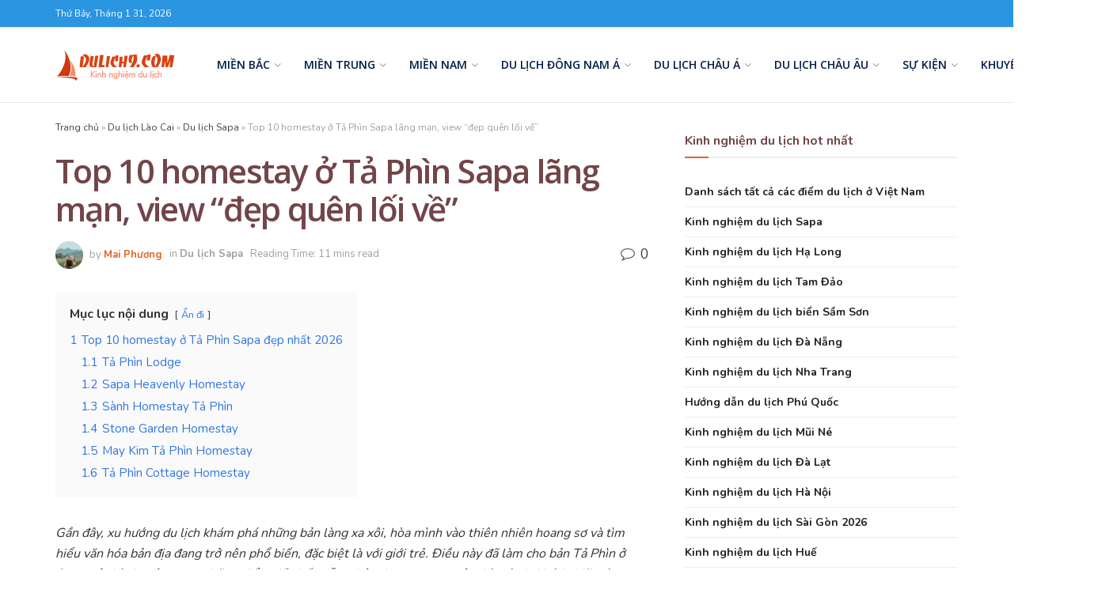

--- FILE ---
content_type: text/html; charset=UTF-8
request_url: https://dulich9.com/top-10-homestay-o-ta-phin-sapa-dep-quen-loi-ve.html
body_size: 48270
content:
<!doctype html>
<!--[if lt IE 7]> <html class="no-js lt-ie9 lt-ie8 lt-ie7" lang="vi"> <![endif]-->
<!--[if IE 7]>    <html class="no-js lt-ie9 lt-ie8" lang="vi"> <![endif]-->
<!--[if IE 8]>    <html class="no-js lt-ie9" lang="vi"> <![endif]-->
<!--[if IE 9]>    <html class="no-js lt-ie10" lang="vi"> <![endif]-->
<!--[if gt IE 8]><!--> <html class="no-js" lang="vi"> <!--<![endif]-->
<head>
    <meta http-equiv="Content-Type" content="text/html; charset=UTF-8" />
    <meta name='viewport' content='width=device-width, initial-scale=1, user-scalable=yes' />
    <link rel="profile" href="http://gmpg.org/xfn/11" />
    <link rel="pingback" href="https://dulich9.com/xmlrpc.php" />
        <style>
        #wpadminbar #wp-admin-bar-p404_free_top_button .ab-icon:before {
            content: "\f103";
            color: red;
            top: 2px;
        }
    </style>
<meta name='robots' content='index, follow, max-image-preview:large, max-snippet:-1, max-video-preview:-1' />
	<style>img:is([sizes="auto" i], [sizes^="auto," i]) { contain-intrinsic-size: 3000px 1500px }</style>
				<script type="text/javascript">
			  var jnews_ajax_url = '/?ajax-request=jnews'
			</script>
			<script type="text/javascript">;window.jnews=window.jnews||{},window.jnews.library=window.jnews.library||{},window.jnews.library=function(){"use strict";var e=this;e.win=window,e.doc=document,e.noop=function(){},e.globalBody=e.doc.getElementsByTagName("body")[0],e.globalBody=e.globalBody?e.globalBody:e.doc,e.win.jnewsDataStorage=e.win.jnewsDataStorage||{_storage:new WeakMap,put:function(e,t,n){this._storage.has(e)||this._storage.set(e,new Map),this._storage.get(e).set(t,n)},get:function(e,t){return this._storage.get(e).get(t)},has:function(e,t){return this._storage.has(e)&&this._storage.get(e).has(t)},remove:function(e,t){var n=this._storage.get(e).delete(t);return 0===!this._storage.get(e).size&&this._storage.delete(e),n}},e.windowWidth=function(){return e.win.innerWidth||e.docEl.clientWidth||e.globalBody.clientWidth},e.windowHeight=function(){return e.win.innerHeight||e.docEl.clientHeight||e.globalBody.clientHeight},e.requestAnimationFrame=e.win.requestAnimationFrame||e.win.webkitRequestAnimationFrame||e.win.mozRequestAnimationFrame||e.win.msRequestAnimationFrame||window.oRequestAnimationFrame||function(e){return setTimeout(e,1e3/60)},e.cancelAnimationFrame=e.win.cancelAnimationFrame||e.win.webkitCancelAnimationFrame||e.win.webkitCancelRequestAnimationFrame||e.win.mozCancelAnimationFrame||e.win.msCancelRequestAnimationFrame||e.win.oCancelRequestAnimationFrame||function(e){clearTimeout(e)},e.classListSupport="classList"in document.createElement("_"),e.hasClass=e.classListSupport?function(e,t){return e.classList.contains(t)}:function(e,t){return e.className.indexOf(t)>=0},e.addClass=e.classListSupport?function(t,n){e.hasClass(t,n)||t.classList.add(n)}:function(t,n){e.hasClass(t,n)||(t.className+=" "+n)},e.removeClass=e.classListSupport?function(t,n){e.hasClass(t,n)&&t.classList.remove(n)}:function(t,n){e.hasClass(t,n)&&(t.className=t.className.replace(n,""))},e.objKeys=function(e){var t=[];for(var n in e)Object.prototype.hasOwnProperty.call(e,n)&&t.push(n);return t},e.isObjectSame=function(e,t){var n=!0;return JSON.stringify(e)!==JSON.stringify(t)&&(n=!1),n},e.extend=function(){for(var e,t,n,o=arguments[0]||{},i=1,a=arguments.length;i<a;i++)if(null!==(e=arguments[i]))for(t in e)o!==(n=e[t])&&void 0!==n&&(o[t]=n);return o},e.dataStorage=e.win.jnewsDataStorage,e.isVisible=function(e){return 0!==e.offsetWidth&&0!==e.offsetHeight||e.getBoundingClientRect().length},e.getHeight=function(e){return e.offsetHeight||e.clientHeight||e.getBoundingClientRect().height},e.getWidth=function(e){return e.offsetWidth||e.clientWidth||e.getBoundingClientRect().width},e.supportsPassive=!1;try{var t=Object.defineProperty({},"passive",{get:function(){e.supportsPassive=!0}});"createEvent"in e.doc?e.win.addEventListener("test",null,t):"fireEvent"in e.doc&&e.win.attachEvent("test",null)}catch(e){}e.passiveOption=!!e.supportsPassive&&{passive:!0},e.setStorage=function(e,t){e="jnews-"+e;var n={expired:Math.floor(((new Date).getTime()+432e5)/1e3)};t=Object.assign(n,t);localStorage.setItem(e,JSON.stringify(t))},e.getStorage=function(e){e="jnews-"+e;var t=localStorage.getItem(e);return null!==t&&0<t.length?JSON.parse(localStorage.getItem(e)):{}},e.expiredStorage=function(){var t,n="jnews-";for(var o in localStorage)o.indexOf(n)>-1&&"undefined"!==(t=e.getStorage(o.replace(n,""))).expired&&t.expired<Math.floor((new Date).getTime()/1e3)&&localStorage.removeItem(o)},e.addEvents=function(t,n,o){for(var i in n){var a=["touchstart","touchmove"].indexOf(i)>=0&&!o&&e.passiveOption;"createEvent"in e.doc?t.addEventListener(i,n[i],a):"fireEvent"in e.doc&&t.attachEvent("on"+i,n[i])}},e.removeEvents=function(t,n){for(var o in n)"createEvent"in e.doc?t.removeEventListener(o,n[o]):"fireEvent"in e.doc&&t.detachEvent("on"+o,n[o])},e.triggerEvents=function(t,n,o){var i;o=o||{detail:null};return"createEvent"in e.doc?(!(i=e.doc.createEvent("CustomEvent")||new CustomEvent(n)).initCustomEvent||i.initCustomEvent(n,!0,!1,o),void t.dispatchEvent(i)):"fireEvent"in e.doc?((i=e.doc.createEventObject()).eventType=n,void t.fireEvent("on"+i.eventType,i)):void 0},e.getParents=function(t,n){void 0===n&&(n=e.doc);for(var o=[],i=t.parentNode,a=!1;!a;)if(i){var r=i;r.querySelectorAll(n).length?a=!0:(o.push(r),i=r.parentNode)}else o=[],a=!0;return o},e.forEach=function(e,t,n){for(var o=0,i=e.length;o<i;o++)t.call(n,e[o],o)},e.getText=function(e){return e.innerText||e.textContent},e.setText=function(e,t){var n="object"==typeof t?t.innerText||t.textContent:t;e.innerText&&(e.innerText=n),e.textContent&&(e.textContent=n)},e.httpBuildQuery=function(t){return e.objKeys(t).reduce(function t(n){var o=arguments.length>1&&void 0!==arguments[1]?arguments[1]:null;return function(i,a){var r=n[a];a=encodeURIComponent(a);var s=o?"".concat(o,"[").concat(a,"]"):a;return null==r||"function"==typeof r?(i.push("".concat(s,"=")),i):["number","boolean","string"].includes(typeof r)?(i.push("".concat(s,"=").concat(encodeURIComponent(r))),i):(i.push(e.objKeys(r).reduce(t(r,s),[]).join("&")),i)}}(t),[]).join("&")},e.get=function(t,n,o,i){return o="function"==typeof o?o:e.noop,e.ajax("GET",t,n,o,i)},e.post=function(t,n,o,i){return o="function"==typeof o?o:e.noop,e.ajax("POST",t,n,o,i)},e.ajax=function(t,n,o,i,a){var r=new XMLHttpRequest,s=n,c=e.httpBuildQuery(o);if(t=-1!=["GET","POST"].indexOf(t)?t:"GET",r.open(t,s+("GET"==t?"?"+c:""),!0),"POST"==t&&r.setRequestHeader("Content-type","application/x-www-form-urlencoded"),r.setRequestHeader("X-Requested-With","XMLHttpRequest"),r.onreadystatechange=function(){4===r.readyState&&200<=r.status&&300>r.status&&"function"==typeof i&&i.call(void 0,r.response)},void 0!==a&&!a){return{xhr:r,send:function(){r.send("POST"==t?c:null)}}}return r.send("POST"==t?c:null),{xhr:r}},e.scrollTo=function(t,n,o){function i(e,t,n){this.start=this.position(),this.change=e-this.start,this.currentTime=0,this.increment=20,this.duration=void 0===n?500:n,this.callback=t,this.finish=!1,this.animateScroll()}return Math.easeInOutQuad=function(e,t,n,o){return(e/=o/2)<1?n/2*e*e+t:-n/2*(--e*(e-2)-1)+t},i.prototype.stop=function(){this.finish=!0},i.prototype.move=function(t){e.doc.documentElement.scrollTop=t,e.globalBody.parentNode.scrollTop=t,e.globalBody.scrollTop=t},i.prototype.position=function(){return e.doc.documentElement.scrollTop||e.globalBody.parentNode.scrollTop||e.globalBody.scrollTop},i.prototype.animateScroll=function(){this.currentTime+=this.increment;var t=Math.easeInOutQuad(this.currentTime,this.start,this.change,this.duration);this.move(t),this.currentTime<this.duration&&!this.finish?e.requestAnimationFrame.call(e.win,this.animateScroll.bind(this)):this.callback&&"function"==typeof this.callback&&this.callback()},new i(t,n,o)},e.unwrap=function(t){var n,o=t;e.forEach(t,(function(e,t){n?n+=e:n=e})),o.replaceWith(n)},e.performance={start:function(e){performance.mark(e+"Start")},stop:function(e){performance.mark(e+"End"),performance.measure(e,e+"Start",e+"End")}},e.fps=function(){var t=0,n=0,o=0;!function(){var i=t=0,a=0,r=0,s=document.getElementById("fpsTable"),c=function(t){void 0===document.getElementsByTagName("body")[0]?e.requestAnimationFrame.call(e.win,(function(){c(t)})):document.getElementsByTagName("body")[0].appendChild(t)};null===s&&((s=document.createElement("div")).style.position="fixed",s.style.top="120px",s.style.left="10px",s.style.width="100px",s.style.height="20px",s.style.border="1px solid black",s.style.fontSize="11px",s.style.zIndex="100000",s.style.backgroundColor="white",s.id="fpsTable",c(s));var l=function(){o++,n=Date.now(),(a=(o/(r=(n-t)/1e3)).toPrecision(2))!=i&&(i=a,s.innerHTML=i+"fps"),1<r&&(t=n,o=0),e.requestAnimationFrame.call(e.win,l)};l()}()},e.instr=function(e,t){for(var n=0;n<t.length;n++)if(-1!==e.toLowerCase().indexOf(t[n].toLowerCase()))return!0},e.winLoad=function(t,n){function o(o){if("complete"===e.doc.readyState||"interactive"===e.doc.readyState)return!o||n?setTimeout(t,n||1):t(o),1}o()||e.addEvents(e.win,{load:o})},e.docReady=function(t,n){function o(o){if("complete"===e.doc.readyState||"interactive"===e.doc.readyState)return!o||n?setTimeout(t,n||1):t(o),1}o()||e.addEvents(e.doc,{DOMContentLoaded:o})},e.fireOnce=function(){e.docReady((function(){e.assets=e.assets||[],e.assets.length&&(e.boot(),e.load_assets())}),50)},e.boot=function(){e.length&&e.doc.querySelectorAll("style[media]").forEach((function(e){"not all"==e.getAttribute("media")&&e.removeAttribute("media")}))},e.create_js=function(t,n){var o=e.doc.createElement("script");switch(o.setAttribute("src",t),n){case"defer":o.setAttribute("defer",!0);break;case"async":o.setAttribute("async",!0);break;case"deferasync":o.setAttribute("defer",!0),o.setAttribute("async",!0)}e.globalBody.appendChild(o)},e.load_assets=function(){"object"==typeof e.assets&&e.forEach(e.assets.slice(0),(function(t,n){var o="";t.defer&&(o+="defer"),t.async&&(o+="async"),e.create_js(t.url,o);var i=e.assets.indexOf(t);i>-1&&e.assets.splice(i,1)})),e.assets=jnewsoption.au_scripts=window.jnewsads=[]},e.setCookie=function(e,t,n){var o="";if(n){var i=new Date;i.setTime(i.getTime()+24*n*60*60*1e3),o="; expires="+i.toUTCString()}document.cookie=e+"="+(t||"")+o+"; path=/"},e.getCookie=function(e){for(var t=e+"=",n=document.cookie.split(";"),o=0;o<n.length;o++){for(var i=n[o];" "==i.charAt(0);)i=i.substring(1,i.length);if(0==i.indexOf(t))return i.substring(t.length,i.length)}return null},e.eraseCookie=function(e){document.cookie=e+"=; Path=/; Expires=Thu, 01 Jan 1970 00:00:01 GMT;"},e.docReady((function(){e.globalBody=e.globalBody==e.doc?e.doc.getElementsByTagName("body")[0]:e.globalBody,e.globalBody=e.globalBody?e.globalBody:e.doc})),e.winLoad((function(){e.winLoad((function(){var t=!1;if(void 0!==window.jnewsadmin)if(void 0!==window.file_version_checker){var n=e.objKeys(window.file_version_checker);n.length?n.forEach((function(e){t||"10.0.4"===window.file_version_checker[e]||(t=!0)})):t=!0}else t=!0;t&&(window.jnewsHelper.getMessage(),window.jnewsHelper.getNotice())}),2500)}))},window.jnews.library=new window.jnews.library;</script>
	<!-- This site is optimized with the Yoast SEO plugin v25.4 - https://yoast.com/wordpress/plugins/seo/ -->
	<title>Top 10 homestay ở Tả Phìn Sapa lãng mạn, view &quot;đẹp quên lối về&quot;</title>
	<meta name="description" content="Bật mí các homestay ở Tả Phìn Sapa đang được yêu thích nhất hiện nay bởi view đẹp, không gian đậm chất miền núi phía Bắc để bạn tham khảo và lựa chọn." />
	<link rel="canonical" href="https://dulich9.com/top-10-homestay-o-ta-phin-sapa-dep-quen-loi-ve.html" />
	<meta property="og:locale" content="vi_VN" />
	<meta property="og:type" content="article" />
	<meta property="og:title" content="Top 10 homestay ở Tả Phìn Sapa lãng mạn, view &quot;đẹp quên lối về&quot;" />
	<meta property="og:description" content="Bật mí các homestay ở Tả Phìn Sapa đang được yêu thích nhất hiện nay bởi view đẹp, không gian đậm chất miền núi phía Bắc để bạn tham khảo và lựa chọn." />
	<meta property="og:url" content="https://dulich9.com/top-10-homestay-o-ta-phin-sapa-dep-quen-loi-ve.html" />
	<meta property="og:site_name" content="Dulich9.com - Kinh nghiệm du lịch 2025" />
	<meta property="article:publisher" content="https://www.facebook.com/dulich9official" />
	<meta property="article:published_time" content="2024-03-30T09:40:07+00:00" />
	<meta property="og:image" content="https://dulich9.com/wp-content/uploads/2024/03/Homestay-dep-ban-Ta-Phin.png" />
	<meta property="og:image:width" content="899" />
	<meta property="og:image:height" content="567" />
	<meta property="og:image:type" content="image/png" />
	<meta name="author" content="Mai Phương" />
	<meta name="twitter:card" content="summary_large_image" />
	<meta name="twitter:label1" content="Được viết bởi" />
	<meta name="twitter:data1" content="Mai Phương" />
	<meta name="twitter:label2" content="Ước tính thời gian đọc" />
	<meta name="twitter:data2" content="14 phút" />
	<script type="application/ld+json" class="yoast-schema-graph">{"@context":"https://schema.org","@graph":[{"@type":"Article","@id":"https://dulich9.com/top-10-homestay-o-ta-phin-sapa-dep-quen-loi-ve.html#article","isPartOf":{"@id":"https://dulich9.com/top-10-homestay-o-ta-phin-sapa-dep-quen-loi-ve.html"},"author":{"name":"Mai Phương","@id":"https://dulich9.com/#/schema/person/81efc2219f446f71e5e669874259cf23"},"headline":"Top 10 homestay ở Tả Phìn Sapa lãng mạn, view &#8220;đẹp quên lối về&#8221;","datePublished":"2024-03-30T09:40:07+00:00","mainEntityOfPage":{"@id":"https://dulich9.com/top-10-homestay-o-ta-phin-sapa-dep-quen-loi-ve.html"},"wordCount":3051,"commentCount":0,"publisher":{"@id":"https://dulich9.com/#organization"},"image":{"@id":"https://dulich9.com/top-10-homestay-o-ta-phin-sapa-dep-quen-loi-ve.html#primaryimage"},"thumbnailUrl":"https://dulich9.com/wp-content/uploads/2024/03/Homestay-dep-ban-Ta-Phin.png","keywords":["Khách sạn tại Sapa"],"articleSection":["Du lịch Sapa"],"inLanguage":"vi","potentialAction":[{"@type":"CommentAction","name":"Comment","target":["https://dulich9.com/top-10-homestay-o-ta-phin-sapa-dep-quen-loi-ve.html#respond"]}]},{"@type":"WebPage","@id":"https://dulich9.com/top-10-homestay-o-ta-phin-sapa-dep-quen-loi-ve.html","url":"https://dulich9.com/top-10-homestay-o-ta-phin-sapa-dep-quen-loi-ve.html","name":"Top 10 homestay ở Tả Phìn Sapa lãng mạn, view \"đẹp quên lối về\"","isPartOf":{"@id":"https://dulich9.com/#website"},"primaryImageOfPage":{"@id":"https://dulich9.com/top-10-homestay-o-ta-phin-sapa-dep-quen-loi-ve.html#primaryimage"},"image":{"@id":"https://dulich9.com/top-10-homestay-o-ta-phin-sapa-dep-quen-loi-ve.html#primaryimage"},"thumbnailUrl":"https://dulich9.com/wp-content/uploads/2024/03/Homestay-dep-ban-Ta-Phin.png","datePublished":"2024-03-30T09:40:07+00:00","description":"Bật mí các homestay ở Tả Phìn Sapa đang được yêu thích nhất hiện nay bởi view đẹp, không gian đậm chất miền núi phía Bắc để bạn tham khảo và lựa chọn.","breadcrumb":{"@id":"https://dulich9.com/top-10-homestay-o-ta-phin-sapa-dep-quen-loi-ve.html#breadcrumb"},"inLanguage":"vi","potentialAction":[{"@type":"ReadAction","target":["https://dulich9.com/top-10-homestay-o-ta-phin-sapa-dep-quen-loi-ve.html"]}]},{"@type":"ImageObject","inLanguage":"vi","@id":"https://dulich9.com/top-10-homestay-o-ta-phin-sapa-dep-quen-loi-ve.html#primaryimage","url":"https://dulich9.com/wp-content/uploads/2024/03/Homestay-dep-ban-Ta-Phin.png","contentUrl":"https://dulich9.com/wp-content/uploads/2024/03/Homestay-dep-ban-Ta-Phin.png","width":899,"height":567,"caption":"Các homestay đẹp ở bản Tả Phìn Sapa"},{"@type":"BreadcrumbList","@id":"https://dulich9.com/top-10-homestay-o-ta-phin-sapa-dep-quen-loi-ve.html#breadcrumb","itemListElement":[{"@type":"ListItem","position":1,"name":"Trang chủ","item":"https://dulich9.com/"},{"@type":"ListItem","position":2,"name":"Du lịch Lào Cai","item":"https://dulich9.com/du-lich-lao-cai"},{"@type":"ListItem","position":3,"name":"Du lịch Sapa","item":"https://dulich9.com/du-lich-lao-cai/du-lich-sapa"},{"@type":"ListItem","position":4,"name":"Top 10 homestay ở Tả Phìn Sapa lãng mạn, view &#8220;đẹp quên lối về&#8221;"}]},{"@type":"WebSite","@id":"https://dulich9.com/#website","url":"https://dulich9.com/","name":"Dulich9.com - Kinh nghiệm du lịch 2024","description":"Kinh nghiệm du lịch 2025 bởi Dulich9.Com - Chia sẻ các kinh nghiệm, hướng dẫn du lịch mọi nơi","publisher":{"@id":"https://dulich9.com/#organization"},"potentialAction":[{"@type":"SearchAction","target":{"@type":"EntryPoint","urlTemplate":"https://dulich9.com/?s={search_term_string}"},"query-input":{"@type":"PropertyValueSpecification","valueRequired":true,"valueName":"search_term_string"}}],"inLanguage":"vi"},{"@type":"Organization","@id":"https://dulich9.com/#organization","name":"Dulich9.com - Kinh nghiệm du lịch 2024","url":"https://dulich9.com/","logo":{"@type":"ImageObject","inLanguage":"vi","@id":"https://dulich9.com/#/schema/logo/image/","url":"https://dulich9.com/wp-content/uploads/2023/11/DL9-logo-2021.png","contentUrl":"https://dulich9.com/wp-content/uploads/2023/11/DL9-logo-2021.png","width":320,"height":80,"caption":"Dulich9.com - Kinh nghiệm du lịch 2024"},"image":{"@id":"https://dulich9.com/#/schema/logo/image/"},"sameAs":["https://www.facebook.com/dulich9official"]},{"@type":"Person","@id":"https://dulich9.com/#/schema/person/81efc2219f446f71e5e669874259cf23","name":"Mai Phương","image":{"@type":"ImageObject","inLanguage":"vi","@id":"https://dulich9.com/#/schema/person/image/","url":"https://dulich9.com/wp-content/uploads/2019/05/Kinh-nghiem-du-lich-Mai-Chau-01-150x150.jpg","contentUrl":"https://dulich9.com/wp-content/uploads/2019/05/Kinh-nghiem-du-lich-Mai-Chau-01-150x150.jpg","caption":"Mai Phương"},"url":"https://dulich9.com/author/phuongngo"}]}</script>
	<!-- / Yoast SEO plugin. -->


<link rel='dns-prefetch' href='//fonts.googleapis.com' />
<link rel='preconnect' href='https://fonts.gstatic.com' />
<link rel="alternate" type="application/rss+xml" title="Dòng thông tin Dulich9.com - Kinh nghiệm du lịch 2025 &raquo;" href="https://dulich9.com/feed" />
<link rel="alternate" type="application/rss+xml" title="Dulich9.com - Kinh nghiệm du lịch 2025 &raquo; Dòng bình luận" href="https://dulich9.com/comments/feed" />
<link rel="alternate" type="application/rss+xml" title="Dulich9.com - Kinh nghiệm du lịch 2025 &raquo; Top 10 homestay ở Tả Phìn Sapa lãng mạn, view &#8220;đẹp quên lối về&#8221; Dòng bình luận" href="https://dulich9.com/top-10-homestay-o-ta-phin-sapa-dep-quen-loi-ve.html/feed" />
<script type="text/javascript">
/* <![CDATA[ */
window._wpemojiSettings = {"baseUrl":"https:\/\/s.w.org\/images\/core\/emoji\/16.0.1\/72x72\/","ext":".png","svgUrl":"https:\/\/s.w.org\/images\/core\/emoji\/16.0.1\/svg\/","svgExt":".svg","source":{"concatemoji":"https:\/\/dulich9.com\/wp-includes\/js\/wp-emoji-release.min.js?ver=6.8.3"}};
/*! This file is auto-generated */
!function(s,n){var o,i,e;function c(e){try{var t={supportTests:e,timestamp:(new Date).valueOf()};sessionStorage.setItem(o,JSON.stringify(t))}catch(e){}}function p(e,t,n){e.clearRect(0,0,e.canvas.width,e.canvas.height),e.fillText(t,0,0);var t=new Uint32Array(e.getImageData(0,0,e.canvas.width,e.canvas.height).data),a=(e.clearRect(0,0,e.canvas.width,e.canvas.height),e.fillText(n,0,0),new Uint32Array(e.getImageData(0,0,e.canvas.width,e.canvas.height).data));return t.every(function(e,t){return e===a[t]})}function u(e,t){e.clearRect(0,0,e.canvas.width,e.canvas.height),e.fillText(t,0,0);for(var n=e.getImageData(16,16,1,1),a=0;a<n.data.length;a++)if(0!==n.data[a])return!1;return!0}function f(e,t,n,a){switch(t){case"flag":return n(e,"\ud83c\udff3\ufe0f\u200d\u26a7\ufe0f","\ud83c\udff3\ufe0f\u200b\u26a7\ufe0f")?!1:!n(e,"\ud83c\udde8\ud83c\uddf6","\ud83c\udde8\u200b\ud83c\uddf6")&&!n(e,"\ud83c\udff4\udb40\udc67\udb40\udc62\udb40\udc65\udb40\udc6e\udb40\udc67\udb40\udc7f","\ud83c\udff4\u200b\udb40\udc67\u200b\udb40\udc62\u200b\udb40\udc65\u200b\udb40\udc6e\u200b\udb40\udc67\u200b\udb40\udc7f");case"emoji":return!a(e,"\ud83e\udedf")}return!1}function g(e,t,n,a){var r="undefined"!=typeof WorkerGlobalScope&&self instanceof WorkerGlobalScope?new OffscreenCanvas(300,150):s.createElement("canvas"),o=r.getContext("2d",{willReadFrequently:!0}),i=(o.textBaseline="top",o.font="600 32px Arial",{});return e.forEach(function(e){i[e]=t(o,e,n,a)}),i}function t(e){var t=s.createElement("script");t.src=e,t.defer=!0,s.head.appendChild(t)}"undefined"!=typeof Promise&&(o="wpEmojiSettingsSupports",i=["flag","emoji"],n.supports={everything:!0,everythingExceptFlag:!0},e=new Promise(function(e){s.addEventListener("DOMContentLoaded",e,{once:!0})}),new Promise(function(t){var n=function(){try{var e=JSON.parse(sessionStorage.getItem(o));if("object"==typeof e&&"number"==typeof e.timestamp&&(new Date).valueOf()<e.timestamp+604800&&"object"==typeof e.supportTests)return e.supportTests}catch(e){}return null}();if(!n){if("undefined"!=typeof Worker&&"undefined"!=typeof OffscreenCanvas&&"undefined"!=typeof URL&&URL.createObjectURL&&"undefined"!=typeof Blob)try{var e="postMessage("+g.toString()+"("+[JSON.stringify(i),f.toString(),p.toString(),u.toString()].join(",")+"));",a=new Blob([e],{type:"text/javascript"}),r=new Worker(URL.createObjectURL(a),{name:"wpTestEmojiSupports"});return void(r.onmessage=function(e){c(n=e.data),r.terminate(),t(n)})}catch(e){}c(n=g(i,f,p,u))}t(n)}).then(function(e){for(var t in e)n.supports[t]=e[t],n.supports.everything=n.supports.everything&&n.supports[t],"flag"!==t&&(n.supports.everythingExceptFlag=n.supports.everythingExceptFlag&&n.supports[t]);n.supports.everythingExceptFlag=n.supports.everythingExceptFlag&&!n.supports.flag,n.DOMReady=!1,n.readyCallback=function(){n.DOMReady=!0}}).then(function(){return e}).then(function(){var e;n.supports.everything||(n.readyCallback(),(e=n.source||{}).concatemoji?t(e.concatemoji):e.wpemoji&&e.twemoji&&(t(e.twemoji),t(e.wpemoji)))}))}((window,document),window._wpemojiSettings);
/* ]]> */
</script>
<style id='wp-emoji-styles-inline-css' type='text/css'>

	img.wp-smiley, img.emoji {
		display: inline !important;
		border: none !important;
		box-shadow: none !important;
		height: 1em !important;
		width: 1em !important;
		margin: 0 0.07em !important;
		vertical-align: -0.1em !important;
		background: none !important;
		padding: 0 !important;
	}
</style>
<link rel='stylesheet' id='wp-block-library-css' href='https://dulich9.com/wp-includes/css/dist/block-library/style.min.css?ver=6.8.3' type='text/css' media='all' />
<style id='classic-theme-styles-inline-css' type='text/css'>
/*! This file is auto-generated */
.wp-block-button__link{color:#fff;background-color:#32373c;border-radius:9999px;box-shadow:none;text-decoration:none;padding:calc(.667em + 2px) calc(1.333em + 2px);font-size:1.125em}.wp-block-file__button{background:#32373c;color:#fff;text-decoration:none}
</style>
<style id='global-styles-inline-css' type='text/css'>
:root{--wp--preset--aspect-ratio--square: 1;--wp--preset--aspect-ratio--4-3: 4/3;--wp--preset--aspect-ratio--3-4: 3/4;--wp--preset--aspect-ratio--3-2: 3/2;--wp--preset--aspect-ratio--2-3: 2/3;--wp--preset--aspect-ratio--16-9: 16/9;--wp--preset--aspect-ratio--9-16: 9/16;--wp--preset--color--black: #000000;--wp--preset--color--cyan-bluish-gray: #abb8c3;--wp--preset--color--white: #ffffff;--wp--preset--color--pale-pink: #f78da7;--wp--preset--color--vivid-red: #cf2e2e;--wp--preset--color--luminous-vivid-orange: #ff6900;--wp--preset--color--luminous-vivid-amber: #fcb900;--wp--preset--color--light-green-cyan: #7bdcb5;--wp--preset--color--vivid-green-cyan: #00d084;--wp--preset--color--pale-cyan-blue: #8ed1fc;--wp--preset--color--vivid-cyan-blue: #0693e3;--wp--preset--color--vivid-purple: #9b51e0;--wp--preset--gradient--vivid-cyan-blue-to-vivid-purple: linear-gradient(135deg,rgba(6,147,227,1) 0%,rgb(155,81,224) 100%);--wp--preset--gradient--light-green-cyan-to-vivid-green-cyan: linear-gradient(135deg,rgb(122,220,180) 0%,rgb(0,208,130) 100%);--wp--preset--gradient--luminous-vivid-amber-to-luminous-vivid-orange: linear-gradient(135deg,rgba(252,185,0,1) 0%,rgba(255,105,0,1) 100%);--wp--preset--gradient--luminous-vivid-orange-to-vivid-red: linear-gradient(135deg,rgba(255,105,0,1) 0%,rgb(207,46,46) 100%);--wp--preset--gradient--very-light-gray-to-cyan-bluish-gray: linear-gradient(135deg,rgb(238,238,238) 0%,rgb(169,184,195) 100%);--wp--preset--gradient--cool-to-warm-spectrum: linear-gradient(135deg,rgb(74,234,220) 0%,rgb(151,120,209) 20%,rgb(207,42,186) 40%,rgb(238,44,130) 60%,rgb(251,105,98) 80%,rgb(254,248,76) 100%);--wp--preset--gradient--blush-light-purple: linear-gradient(135deg,rgb(255,206,236) 0%,rgb(152,150,240) 100%);--wp--preset--gradient--blush-bordeaux: linear-gradient(135deg,rgb(254,205,165) 0%,rgb(254,45,45) 50%,rgb(107,0,62) 100%);--wp--preset--gradient--luminous-dusk: linear-gradient(135deg,rgb(255,203,112) 0%,rgb(199,81,192) 50%,rgb(65,88,208) 100%);--wp--preset--gradient--pale-ocean: linear-gradient(135deg,rgb(255,245,203) 0%,rgb(182,227,212) 50%,rgb(51,167,181) 100%);--wp--preset--gradient--electric-grass: linear-gradient(135deg,rgb(202,248,128) 0%,rgb(113,206,126) 100%);--wp--preset--gradient--midnight: linear-gradient(135deg,rgb(2,3,129) 0%,rgb(40,116,252) 100%);--wp--preset--font-size--small: 13px;--wp--preset--font-size--medium: 20px;--wp--preset--font-size--large: 36px;--wp--preset--font-size--x-large: 42px;--wp--preset--spacing--20: 0.44rem;--wp--preset--spacing--30: 0.67rem;--wp--preset--spacing--40: 1rem;--wp--preset--spacing--50: 1.5rem;--wp--preset--spacing--60: 2.25rem;--wp--preset--spacing--70: 3.38rem;--wp--preset--spacing--80: 5.06rem;--wp--preset--shadow--natural: 6px 6px 9px rgba(0, 0, 0, 0.2);--wp--preset--shadow--deep: 12px 12px 50px rgba(0, 0, 0, 0.4);--wp--preset--shadow--sharp: 6px 6px 0px rgba(0, 0, 0, 0.2);--wp--preset--shadow--outlined: 6px 6px 0px -3px rgba(255, 255, 255, 1), 6px 6px rgba(0, 0, 0, 1);--wp--preset--shadow--crisp: 6px 6px 0px rgba(0, 0, 0, 1);}:where(.is-layout-flex){gap: 0.5em;}:where(.is-layout-grid){gap: 0.5em;}body .is-layout-flex{display: flex;}.is-layout-flex{flex-wrap: wrap;align-items: center;}.is-layout-flex > :is(*, div){margin: 0;}body .is-layout-grid{display: grid;}.is-layout-grid > :is(*, div){margin: 0;}:where(.wp-block-columns.is-layout-flex){gap: 2em;}:where(.wp-block-columns.is-layout-grid){gap: 2em;}:where(.wp-block-post-template.is-layout-flex){gap: 1.25em;}:where(.wp-block-post-template.is-layout-grid){gap: 1.25em;}.has-black-color{color: var(--wp--preset--color--black) !important;}.has-cyan-bluish-gray-color{color: var(--wp--preset--color--cyan-bluish-gray) !important;}.has-white-color{color: var(--wp--preset--color--white) !important;}.has-pale-pink-color{color: var(--wp--preset--color--pale-pink) !important;}.has-vivid-red-color{color: var(--wp--preset--color--vivid-red) !important;}.has-luminous-vivid-orange-color{color: var(--wp--preset--color--luminous-vivid-orange) !important;}.has-luminous-vivid-amber-color{color: var(--wp--preset--color--luminous-vivid-amber) !important;}.has-light-green-cyan-color{color: var(--wp--preset--color--light-green-cyan) !important;}.has-vivid-green-cyan-color{color: var(--wp--preset--color--vivid-green-cyan) !important;}.has-pale-cyan-blue-color{color: var(--wp--preset--color--pale-cyan-blue) !important;}.has-vivid-cyan-blue-color{color: var(--wp--preset--color--vivid-cyan-blue) !important;}.has-vivid-purple-color{color: var(--wp--preset--color--vivid-purple) !important;}.has-black-background-color{background-color: var(--wp--preset--color--black) !important;}.has-cyan-bluish-gray-background-color{background-color: var(--wp--preset--color--cyan-bluish-gray) !important;}.has-white-background-color{background-color: var(--wp--preset--color--white) !important;}.has-pale-pink-background-color{background-color: var(--wp--preset--color--pale-pink) !important;}.has-vivid-red-background-color{background-color: var(--wp--preset--color--vivid-red) !important;}.has-luminous-vivid-orange-background-color{background-color: var(--wp--preset--color--luminous-vivid-orange) !important;}.has-luminous-vivid-amber-background-color{background-color: var(--wp--preset--color--luminous-vivid-amber) !important;}.has-light-green-cyan-background-color{background-color: var(--wp--preset--color--light-green-cyan) !important;}.has-vivid-green-cyan-background-color{background-color: var(--wp--preset--color--vivid-green-cyan) !important;}.has-pale-cyan-blue-background-color{background-color: var(--wp--preset--color--pale-cyan-blue) !important;}.has-vivid-cyan-blue-background-color{background-color: var(--wp--preset--color--vivid-cyan-blue) !important;}.has-vivid-purple-background-color{background-color: var(--wp--preset--color--vivid-purple) !important;}.has-black-border-color{border-color: var(--wp--preset--color--black) !important;}.has-cyan-bluish-gray-border-color{border-color: var(--wp--preset--color--cyan-bluish-gray) !important;}.has-white-border-color{border-color: var(--wp--preset--color--white) !important;}.has-pale-pink-border-color{border-color: var(--wp--preset--color--pale-pink) !important;}.has-vivid-red-border-color{border-color: var(--wp--preset--color--vivid-red) !important;}.has-luminous-vivid-orange-border-color{border-color: var(--wp--preset--color--luminous-vivid-orange) !important;}.has-luminous-vivid-amber-border-color{border-color: var(--wp--preset--color--luminous-vivid-amber) !important;}.has-light-green-cyan-border-color{border-color: var(--wp--preset--color--light-green-cyan) !important;}.has-vivid-green-cyan-border-color{border-color: var(--wp--preset--color--vivid-green-cyan) !important;}.has-pale-cyan-blue-border-color{border-color: var(--wp--preset--color--pale-cyan-blue) !important;}.has-vivid-cyan-blue-border-color{border-color: var(--wp--preset--color--vivid-cyan-blue) !important;}.has-vivid-purple-border-color{border-color: var(--wp--preset--color--vivid-purple) !important;}.has-vivid-cyan-blue-to-vivid-purple-gradient-background{background: var(--wp--preset--gradient--vivid-cyan-blue-to-vivid-purple) !important;}.has-light-green-cyan-to-vivid-green-cyan-gradient-background{background: var(--wp--preset--gradient--light-green-cyan-to-vivid-green-cyan) !important;}.has-luminous-vivid-amber-to-luminous-vivid-orange-gradient-background{background: var(--wp--preset--gradient--luminous-vivid-amber-to-luminous-vivid-orange) !important;}.has-luminous-vivid-orange-to-vivid-red-gradient-background{background: var(--wp--preset--gradient--luminous-vivid-orange-to-vivid-red) !important;}.has-very-light-gray-to-cyan-bluish-gray-gradient-background{background: var(--wp--preset--gradient--very-light-gray-to-cyan-bluish-gray) !important;}.has-cool-to-warm-spectrum-gradient-background{background: var(--wp--preset--gradient--cool-to-warm-spectrum) !important;}.has-blush-light-purple-gradient-background{background: var(--wp--preset--gradient--blush-light-purple) !important;}.has-blush-bordeaux-gradient-background{background: var(--wp--preset--gradient--blush-bordeaux) !important;}.has-luminous-dusk-gradient-background{background: var(--wp--preset--gradient--luminous-dusk) !important;}.has-pale-ocean-gradient-background{background: var(--wp--preset--gradient--pale-ocean) !important;}.has-electric-grass-gradient-background{background: var(--wp--preset--gradient--electric-grass) !important;}.has-midnight-gradient-background{background: var(--wp--preset--gradient--midnight) !important;}.has-small-font-size{font-size: var(--wp--preset--font-size--small) !important;}.has-medium-font-size{font-size: var(--wp--preset--font-size--medium) !important;}.has-large-font-size{font-size: var(--wp--preset--font-size--large) !important;}.has-x-large-font-size{font-size: var(--wp--preset--font-size--x-large) !important;}
:where(.wp-block-post-template.is-layout-flex){gap: 1.25em;}:where(.wp-block-post-template.is-layout-grid){gap: 1.25em;}
:where(.wp-block-columns.is-layout-flex){gap: 2em;}:where(.wp-block-columns.is-layout-grid){gap: 2em;}
:root :where(.wp-block-pullquote){font-size: 1.5em;line-height: 1.6;}
</style>
<link rel='stylesheet' id='ppress-frontend-css' href='https://dulich9.com/wp-content/plugins/wp-user-avatar/assets/css/frontend.min.css?ver=4.16.2' type='text/css' media='all' />
<link rel='stylesheet' id='ppress-flatpickr-css' href='https://dulich9.com/wp-content/plugins/wp-user-avatar/assets/flatpickr/flatpickr.min.css?ver=4.16.2' type='text/css' media='all' />
<link rel='stylesheet' id='ppress-select2-css' href='https://dulich9.com/wp-content/plugins/wp-user-avatar/assets/select2/select2.min.css?ver=6.8.3' type='text/css' media='all' />
<link rel='stylesheet' id='js_composer_front-css' href='https://dulich9.com/wp-content/plugins/js_composer/assets/css/js_composer.min.css?ver=8.3.1' type='text/css' media='all' />
<style id='akismet-widget-style-inline-css' type='text/css'>

			.a-stats {
				--akismet-color-mid-green: #357b49;
				--akismet-color-white: #fff;
				--akismet-color-light-grey: #f6f7f7;

				max-width: 350px;
				width: auto;
			}

			.a-stats * {
				all: unset;
				box-sizing: border-box;
			}

			.a-stats strong {
				font-weight: 600;
			}

			.a-stats a.a-stats__link,
			.a-stats a.a-stats__link:visited,
			.a-stats a.a-stats__link:active {
				background: var(--akismet-color-mid-green);
				border: none;
				box-shadow: none;
				border-radius: 8px;
				color: var(--akismet-color-white);
				cursor: pointer;
				display: block;
				font-family: -apple-system, BlinkMacSystemFont, 'Segoe UI', 'Roboto', 'Oxygen-Sans', 'Ubuntu', 'Cantarell', 'Helvetica Neue', sans-serif;
				font-weight: 500;
				padding: 12px;
				text-align: center;
				text-decoration: none;
				transition: all 0.2s ease;
			}

			/* Extra specificity to deal with TwentyTwentyOne focus style */
			.widget .a-stats a.a-stats__link:focus {
				background: var(--akismet-color-mid-green);
				color: var(--akismet-color-white);
				text-decoration: none;
			}

			.a-stats a.a-stats__link:hover {
				filter: brightness(110%);
				box-shadow: 0 4px 12px rgba(0, 0, 0, 0.06), 0 0 2px rgba(0, 0, 0, 0.16);
			}

			.a-stats .count {
				color: var(--akismet-color-white);
				display: block;
				font-size: 1.5em;
				line-height: 1.4;
				padding: 0 13px;
				white-space: nowrap;
			}
		
</style>
<link rel='stylesheet' id='jeg_customizer_font-css' href='//fonts.googleapis.com/css?family=Nunito%3Aregular%2C700%7COpen+Sans%3Aregular%2C600&#038;display=swap&#038;ver=1.3.0' type='text/css' media='all' />
<link rel='stylesheet' id='font-awesome-css' href='https://dulich9.com/wp-content/themes/jnews/assets/fonts/font-awesome/font-awesome.min.css?ver=11.6.13' type='text/css' media='all' />
<link rel='stylesheet' id='jnews-frontend-css' href='https://dulich9.com/wp-content/themes/jnews/assets/dist/frontend.min.css?ver=11.6.13' type='text/css' media='all' />
<link rel='stylesheet' id='jnews-js-composer-css' href='https://dulich9.com/wp-content/themes/jnews/assets/css/js-composer-frontend.css?ver=11.6.13' type='text/css' media='all' />
<link rel='stylesheet' id='jnews-style-css' href='https://dulich9.com/wp-content/themes/jnews/style.css?ver=11.6.13' type='text/css' media='all' />
<link rel='stylesheet' id='jnews-darkmode-css' href='https://dulich9.com/wp-content/themes/jnews/assets/css/darkmode.css?ver=11.6.13' type='text/css' media='all' />
<link rel='stylesheet' id='jnews-scheme-css' href='https://dulich9.com/wp-content/themes/jnews/data/import/parenting/scheme.css?ver=11.6.13' type='text/css' media='all' />
<link rel='stylesheet' id='jnews-select-share-css' href='https://dulich9.com/wp-content/plugins/jnews-social-share/assets/css/plugin.css' type='text/css' media='all' />
<script type="text/javascript" src="https://dulich9.com/wp-includes/js/jquery/jquery.min.js?ver=3.7.1" id="jquery-core-js"></script>
<script type="text/javascript" src="https://dulich9.com/wp-includes/js/jquery/jquery-migrate.min.js?ver=3.4.1" id="jquery-migrate-js"></script>
<script type="text/javascript" src="https://dulich9.com/wp-content/plugins/wp-user-avatar/assets/flatpickr/flatpickr.min.js?ver=4.16.2" id="ppress-flatpickr-js"></script>
<script type="text/javascript" src="https://dulich9.com/wp-content/plugins/wp-user-avatar/assets/select2/select2.min.js?ver=4.16.2" id="ppress-select2-js"></script>
<script type="text/javascript" src="//dulich9.com/wp-content/uploads/jnews/gtag/gtag.js?ver=1769833053" id="jnews-google-tag-manager-js" defer></script>
<script type="text/javascript" id="jnews-google-tag-manager-js-after">
/* <![CDATA[ */
				window.addEventListener('DOMContentLoaded', function() {
					(function() {
						window.dataLayer = window.dataLayer || [];
						function gtag(){dataLayer.push(arguments);}
						gtag('js', new Date());
						gtag('config', 'G-6XTEK0N04V');
					})();
				});
				
/* ]]> */
</script>
<script></script><link rel="https://api.w.org/" href="https://dulich9.com/wp-json/" /><link rel="alternate" title="JSON" type="application/json" href="https://dulich9.com/wp-json/wp/v2/posts/59041" /><link rel="EditURI" type="application/rsd+xml" title="RSD" href="https://dulich9.com/xmlrpc.php?rsd" />
<meta name="generator" content="WordPress 6.8.3" />
<link rel='shortlink' href='https://dulich9.com/?p=59041' />
<link rel="alternate" title="oNhúng (JSON)" type="application/json+oembed" href="https://dulich9.com/wp-json/oembed/1.0/embed?url=https%3A%2F%2Fdulich9.com%2Ftop-10-homestay-o-ta-phin-sapa-dep-quen-loi-ve.html" />
<link rel="alternate" title="oNhúng (XML)" type="text/xml+oembed" href="https://dulich9.com/wp-json/oembed/1.0/embed?url=https%3A%2F%2Fdulich9.com%2Ftop-10-homestay-o-ta-phin-sapa-dep-quen-loi-ve.html&#038;format=xml" />
<meta name="generator" content="Powered by WPBakery Page Builder - drag and drop page builder for WordPress."/>
<script type='application/ld+json'>{"@context":"http:\/\/schema.org","@type":"Organization","@id":"https:\/\/dulich9.com\/#organization","url":"https:\/\/dulich9.com\/","name":"","logo":{"@type":"ImageObject","url":""},"sameAs":["https:\/\/www.facebook.com\/dulich9official"]}</script>
<script type='application/ld+json'>{"@context":"http:\/\/schema.org","@type":"WebSite","@id":"https:\/\/dulich9.com\/#website","url":"https:\/\/dulich9.com\/","name":"","potentialAction":{"@type":"SearchAction","target":"https:\/\/dulich9.com\/?s={search_term_string}","query-input":"required name=search_term_string"}}</script>
<link rel="icon" href="https://dulich9.com/wp-content/uploads/2020/12/DL9_ICON-150x150.png" sizes="32x32" />
<link rel="icon" href="https://dulich9.com/wp-content/uploads/2020/12/DL9_ICON-300x300.png" sizes="192x192" />
<link rel="apple-touch-icon" href="https://dulich9.com/wp-content/uploads/2020/12/DL9_ICON-300x300.png" />
<meta name="msapplication-TileImage" content="https://dulich9.com/wp-content/uploads/2020/12/DL9_ICON-300x300.png" />
<style id="jeg_dynamic_css" type="text/css" data-type="jeg_custom-css">body { --j-body-color : #3b4348; --j-accent-color : #e46225; --j-alt-color : #4f5f69; --j-heading-color : #724548; } body,.jeg_newsfeed_list .tns-outer .tns-controls button,.jeg_filter_button,.owl-carousel .owl-nav div,.jeg_readmore,.jeg_hero_style_7 .jeg_post_meta a,.widget_calendar thead th,.widget_calendar tfoot a,.jeg_socialcounter a,.entry-header .jeg_meta_like a,.entry-header .jeg_meta_comment a,.entry-header .jeg_meta_donation a,.entry-header .jeg_meta_bookmark a,.entry-content tbody tr:hover,.entry-content th,.jeg_splitpost_nav li:hover a,#breadcrumbs a,.jeg_author_socials a:hover,.jeg_footer_content a,.jeg_footer_bottom a,.jeg_cartcontent,.woocommerce .woocommerce-breadcrumb a { color : #3b4348; } a, .jeg_menu_style_5>li>a:hover, .jeg_menu_style_5>li.sfHover>a, .jeg_menu_style_5>li.current-menu-item>a, .jeg_menu_style_5>li.current-menu-ancestor>a, .jeg_navbar .jeg_menu:not(.jeg_main_menu)>li>a:hover, .jeg_midbar .jeg_menu:not(.jeg_main_menu)>li>a:hover, .jeg_side_tabs li.active, .jeg_block_heading_5 strong, .jeg_block_heading_6 strong, .jeg_block_heading_7 strong, .jeg_block_heading_8 strong, .jeg_subcat_list li a:hover, .jeg_subcat_list li button:hover, .jeg_pl_lg_7 .jeg_thumb .jeg_post_category a, .jeg_pl_xs_2:before, .jeg_pl_xs_4 .jeg_postblock_content:before, .jeg_postblock .jeg_post_title a:hover, .jeg_hero_style_6 .jeg_post_title a:hover, .jeg_sidefeed .jeg_pl_xs_3 .jeg_post_title a:hover, .widget_jnews_popular .jeg_post_title a:hover, .jeg_meta_author a, .widget_archive li a:hover, .widget_pages li a:hover, .widget_meta li a:hover, .widget_recent_entries li a:hover, .widget_rss li a:hover, .widget_rss cite, .widget_categories li a:hover, .widget_categories li.current-cat>a, #breadcrumbs a:hover, .jeg_share_count .counts, .commentlist .bypostauthor>.comment-body>.comment-author>.fn, span.required, .jeg_review_title, .bestprice .price, .authorlink a:hover, .jeg_vertical_playlist .jeg_video_playlist_play_icon, .jeg_vertical_playlist .jeg_video_playlist_item.active .jeg_video_playlist_thumbnail:before, .jeg_horizontal_playlist .jeg_video_playlist_play, .woocommerce li.product .pricegroup .button, .widget_display_forums li a:hover, .widget_display_topics li:before, .widget_display_replies li:before, .widget_display_views li:before, .bbp-breadcrumb a:hover, .jeg_mobile_menu li.sfHover>a, .jeg_mobile_menu li a:hover, .split-template-6 .pagenum, .jeg_mobile_menu_style_5>li>a:hover, .jeg_mobile_menu_style_5>li.sfHover>a, .jeg_mobile_menu_style_5>li.current-menu-item>a, .jeg_mobile_menu_style_5>li.current-menu-ancestor>a, .jeg_mobile_menu.jeg_menu_dropdown li.open > div > a { color : #e46225; } .jeg_menu_style_1>li>a:before, .jeg_menu_style_2>li>a:before, .jeg_menu_style_3>li>a:before, .jeg_side_toggle, .jeg_slide_caption .jeg_post_category a, .jeg_slider_type_1_wrapper .tns-controls button.tns-next, .jeg_block_heading_1 .jeg_block_title span, .jeg_block_heading_2 .jeg_block_title span, .jeg_block_heading_3, .jeg_block_heading_4 .jeg_block_title span, .jeg_block_heading_6:after, .jeg_pl_lg_box .jeg_post_category a, .jeg_pl_md_box .jeg_post_category a, .jeg_readmore:hover, .jeg_thumb .jeg_post_category a, .jeg_block_loadmore a:hover, .jeg_postblock.alt .jeg_block_loadmore a:hover, .jeg_block_loadmore a.active, .jeg_postblock_carousel_2 .jeg_post_category a, .jeg_heroblock .jeg_post_category a, .jeg_pagenav_1 .page_number.active, .jeg_pagenav_1 .page_number.active:hover, input[type="submit"], .btn, .button, .widget_tag_cloud a:hover, .popularpost_item:hover .jeg_post_title a:before, .jeg_splitpost_4 .page_nav, .jeg_splitpost_5 .page_nav, .jeg_post_via a:hover, .jeg_post_source a:hover, .jeg_post_tags a:hover, .comment-reply-title small a:before, .comment-reply-title small a:after, .jeg_storelist .productlink, .authorlink li.active a:before, .jeg_footer.dark .socials_widget:not(.nobg) a:hover .fa,.jeg_footer.dark .socials_widget:not(.nobg) a:hover span.jeg-icon, div.jeg_breakingnews_title, .jeg_overlay_slider_bottom_wrapper .tns-controls button, .jeg_overlay_slider_bottom_wrapper .tns-controls button:hover, .jeg_vertical_playlist .jeg_video_playlist_current, .woocommerce span.onsale, .woocommerce #respond input#submit:hover, .woocommerce a.button:hover, .woocommerce button.button:hover, .woocommerce input.button:hover, .woocommerce #respond input#submit.alt, .woocommerce a.button.alt, .woocommerce button.button.alt, .woocommerce input.button.alt, .jeg_popup_post .caption, .jeg_footer.dark input[type="submit"], .jeg_footer.dark .btn, .jeg_footer.dark .button, .footer_widget.widget_tag_cloud a:hover, .jeg_inner_content .content-inner .jeg_post_category a:hover, #buddypress .standard-form button, #buddypress a.button, #buddypress input[type="submit"], #buddypress input[type="button"], #buddypress input[type="reset"], #buddypress ul.button-nav li a, #buddypress .generic-button a, #buddypress .generic-button button, #buddypress .comment-reply-link, #buddypress a.bp-title-button, #buddypress.buddypress-wrap .members-list li .user-update .activity-read-more a, div#buddypress .standard-form button:hover, div#buddypress a.button:hover, div#buddypress input[type="submit"]:hover, div#buddypress input[type="button"]:hover, div#buddypress input[type="reset"]:hover, div#buddypress ul.button-nav li a:hover, div#buddypress .generic-button a:hover, div#buddypress .generic-button button:hover, div#buddypress .comment-reply-link:hover, div#buddypress a.bp-title-button:hover, div#buddypress.buddypress-wrap .members-list li .user-update .activity-read-more a:hover, #buddypress #item-nav .item-list-tabs ul li a:before, .jeg_inner_content .jeg_meta_container .follow-wrapper a { background-color : #e46225; } .jeg_block_heading_7 .jeg_block_title span, .jeg_readmore:hover, .jeg_block_loadmore a:hover, .jeg_block_loadmore a.active, .jeg_pagenav_1 .page_number.active, .jeg_pagenav_1 .page_number.active:hover, .jeg_pagenav_3 .page_number:hover, .jeg_prevnext_post a:hover h3, .jeg_overlay_slider .jeg_post_category, .jeg_sidefeed .jeg_post.active, .jeg_vertical_playlist.jeg_vertical_playlist .jeg_video_playlist_item.active .jeg_video_playlist_thumbnail img, .jeg_horizontal_playlist .jeg_video_playlist_item.active { border-color : #e46225; } .jeg_tabpost_nav li.active, .woocommerce div.product .woocommerce-tabs ul.tabs li.active, .jeg_mobile_menu_style_1>li.current-menu-item a, .jeg_mobile_menu_style_1>li.current-menu-ancestor a, .jeg_mobile_menu_style_2>li.current-menu-item::after, .jeg_mobile_menu_style_2>li.current-menu-ancestor::after, .jeg_mobile_menu_style_3>li.current-menu-item::before, .jeg_mobile_menu_style_3>li.current-menu-ancestor::before { border-bottom-color : #e46225; } .jeg_post_share .jeg-icon svg { fill : #e46225; } .jeg_post_meta .fa, .jeg_post_meta .jpwt-icon, .entry-header .jeg_post_meta .fa, .jeg_review_stars, .jeg_price_review_list { color : #4f5f69; } .jeg_share_button.share-float.share-monocrhome a { background-color : #4f5f69; } h1,h2,h3,h4,h5,h6,.jeg_post_title a,.entry-header .jeg_post_title,.jeg_hero_style_7 .jeg_post_title a,.jeg_block_title,.jeg_splitpost_bar .current_title,.jeg_video_playlist_title,.gallery-caption,.jeg_push_notification_button>a.button { color : #724548; } .split-template-9 .pagenum, .split-template-10 .pagenum, .split-template-11 .pagenum, .split-template-12 .pagenum, .split-template-13 .pagenum, .split-template-15 .pagenum, .split-template-18 .pagenum, .split-template-20 .pagenum, .split-template-19 .current_title span, .split-template-20 .current_title span { background-color : #724548; } .jeg_topbar .jeg_nav_row, .jeg_topbar .jeg_search_no_expand .jeg_search_input { line-height : 34px; } .jeg_topbar .jeg_nav_row, .jeg_topbar .jeg_nav_icon { height : 34px; } .jeg_topbar, .jeg_topbar.dark, .jeg_topbar.custom { background : #2a95e1; } .jeg_topbar, .jeg_topbar.dark { color : #ffffff; } .jeg_midbar { height : 95px; } .jeg_midbar, .jeg_midbar.dark { border-bottom-width : 1px; } .jeg_header .jeg_bottombar.jeg_navbar,.jeg_bottombar .jeg_nav_icon { height : 30px; } .jeg_header .jeg_bottombar.jeg_navbar, .jeg_header .jeg_bottombar .jeg_main_menu:not(.jeg_menu_style_1) > li > a, .jeg_header .jeg_bottombar .jeg_menu_style_1 > li, .jeg_header .jeg_bottombar .jeg_menu:not(.jeg_main_menu) > li > a { line-height : 30px; } .jeg_header .jeg_bottombar.jeg_navbar_wrapper:not(.jeg_navbar_boxed), .jeg_header .jeg_bottombar.jeg_navbar_boxed .jeg_nav_row { background : #1e73be; background: -moz-linear-gradient(90deg, #26dbef 0%, #e56124 100%);background: -webkit-linear-gradient(90deg, #26dbef 0%, #e56124 100%);background: -o-linear-gradient(90deg, #26dbef 0%, #e56124 100%);background: -ms-linear-gradient(90deg, #26dbef 0%, #e56124 100%);background: linear-gradient(90deg, #26dbef 0%, #e56124 100%); } .jeg_stickybar.jeg_navbar,.jeg_navbar .jeg_nav_icon { height : 60px; } .jeg_stickybar.jeg_navbar, .jeg_stickybar .jeg_main_menu:not(.jeg_menu_style_1) > li > a, .jeg_stickybar .jeg_menu_style_1 > li, .jeg_stickybar .jeg_menu:not(.jeg_main_menu) > li > a { line-height : 60px; } .jeg_navbar_mobile_wrapper .jeg_nav_item a.jeg_mobile_toggle, .jeg_navbar_mobile_wrapper .dark .jeg_nav_item a.jeg_mobile_toggle { color : #4f5f69; } .jeg_navbar_mobile .jeg_search_wrapper .jeg_search_toggle, .jeg_navbar_mobile .dark .jeg_search_wrapper .jeg_search_toggle { color : #4f5f69; } .jeg_header .jeg_menu.jeg_main_menu > li > a { color : #001d47; } .jeg_footer_content,.jeg_footer.dark .jeg_footer_content { background-color : #2e3b43; } .jeg_footer_secondary,.jeg_footer.dark .jeg_footer_secondary,.jeg_footer_bottom,.jeg_footer.dark .jeg_footer_bottom,.jeg_footer_sidecontent .jeg_footer_primary { color : #d9dbdc; } .jeg_footer_bottom a,.jeg_footer.dark .jeg_footer_bottom a,.jeg_footer_secondary a,.jeg_footer.dark .jeg_footer_secondary a,.jeg_footer_sidecontent .jeg_footer_primary a,.jeg_footer_sidecontent.dark .jeg_footer_primary a { color : #ffffff; } .jeg_menu_footer a,.jeg_footer.dark .jeg_menu_footer a,.jeg_footer_sidecontent .jeg_footer_primary .col-md-7 .jeg_menu_footer a { color : #ffffff; } body,input,textarea,select,.chosen-container-single .chosen-single,.btn,.button { font-family: Nunito,Helvetica,Arial,sans-serif; } .jeg_main_menu > li > a { font-family: "Open Sans",Helvetica,Arial,sans-serif; } .jeg_post_title, .entry-header .jeg_post_title, .jeg_single_tpl_2 .entry-header .jeg_post_title, .jeg_single_tpl_3 .entry-header .jeg_post_title, .jeg_single_tpl_6 .entry-header .jeg_post_title, .jeg_content .jeg_custom_title_wrapper .jeg_post_title { font-family: "Open Sans",Helvetica,Arial,sans-serif; } </style><style type="text/css">
					.no_thumbnail .jeg_thumb,
					.thumbnail-container.no_thumbnail {
					    display: none !important;
					}
					.jeg_search_result .jeg_pl_xs_3.no_thumbnail .jeg_postblock_content,
					.jeg_sidefeed .jeg_pl_xs_3.no_thumbnail .jeg_postblock_content,
					.jeg_pl_sm.no_thumbnail .jeg_postblock_content {
					    margin-left: 0;
					}
					.jeg_postblock_11 .no_thumbnail .jeg_postblock_content,
					.jeg_postblock_12 .no_thumbnail .jeg_postblock_content,
					.jeg_postblock_12.jeg_col_3o3 .no_thumbnail .jeg_postblock_content  {
					    margin-top: 0;
					}
					.jeg_postblock_15 .jeg_pl_md_box.no_thumbnail .jeg_postblock_content,
					.jeg_postblock_19 .jeg_pl_md_box.no_thumbnail .jeg_postblock_content,
					.jeg_postblock_24 .jeg_pl_md_box.no_thumbnail .jeg_postblock_content,
					.jeg_sidefeed .jeg_pl_md_box .jeg_postblock_content {
					    position: relative;
					}
					.jeg_postblock_carousel_2 .no_thumbnail .jeg_post_title a,
					.jeg_postblock_carousel_2 .no_thumbnail .jeg_post_title a:hover,
					.jeg_postblock_carousel_2 .no_thumbnail .jeg_post_meta .fa {
					    color: #212121 !important;
					} 
					.jnews-dark-mode .jeg_postblock_carousel_2 .no_thumbnail .jeg_post_title a,
					.jnews-dark-mode .jeg_postblock_carousel_2 .no_thumbnail .jeg_post_title a:hover,
					.jnews-dark-mode .jeg_postblock_carousel_2 .no_thumbnail .jeg_post_meta .fa {
					    color: #fff !important;
					} 
				</style>		<style type="text/css" id="wp-custom-css">
			.hp_home_tour.vc_tta.vc_general  .vc_tta-panel-title {
	line-height: 2 !important;
}		</style>
		<style type="text/css" data-type="vc_shortcodes-custom-css">.vc_custom_1635087568567{padding-top: 15px !important;}</style><noscript><style> .wpb_animate_when_almost_visible { opacity: 1; }</style></noscript></head>
<body class="wp-singular post-template-default single single-post postid-59041 single-format-standard wp-embed-responsive wp-theme-jnews jeg_toggle_light jeg_single_tpl_1 jnews jsc_normal wpb-js-composer js-comp-ver-8.3.1 vc_responsive">

    
    
    <div class="jeg_ad jeg_ad_top jnews_header_top_ads">
        <div class='ads-wrapper  '></div>    </div>

    <!-- The Main Wrapper
    ============================================= -->
    <div class="jeg_viewport">

        
        <div class="jeg_header_wrapper">
            <div class="jeg_header_instagram_wrapper">
    </div>

<!-- HEADER -->
<div class="jeg_header normal">
    <div class="jeg_topbar jeg_container jeg_navbar_wrapper normal">
    <div class="container">
        <div class="jeg_nav_row">
            
                <div class="jeg_nav_col jeg_nav_left  jeg_nav_grow">
                    <div class="item_wrap jeg_nav_alignleft">
                        <div class="jeg_nav_item jeg_top_date">
    Thứ Bảy, Tháng 1 31, 2026</div>                    </div>
                </div>

                
                <div class="jeg_nav_col jeg_nav_center  jeg_nav_normal">
                    <div class="item_wrap jeg_nav_aligncenter">
                                            </div>
                </div>

                
                <div class="jeg_nav_col jeg_nav_right  jeg_nav_normal">
                    <div class="item_wrap jeg_nav_alignleft">
                        <div class="jeg_nav_item">
	</div>                    </div>
                </div>

                        </div>
    </div>
</div><!-- /.jeg_container --><div class="jeg_midbar jeg_container jeg_navbar_wrapper normal">
    <div class="container">
        <div class="jeg_nav_row">
            
                <div class="jeg_nav_col jeg_nav_left jeg_nav_normal">
                    <div class="item_wrap jeg_nav_alignleft">
                        <div class="jeg_nav_item jeg_logo jeg_desktop_logo">
			<div class="site-title">
			<a href="https://dulich9.com/" aria-label="Visit Homepage" style="padding: 2px 0px 0px 0px;">
				<img class='jeg_logo_img' src="https://dulich9.com/wp-content/uploads/2023/10/DL9-logo-2021.png" srcset="https://dulich9.com/wp-content/uploads/2023/10/DL9-logo-2021.png 1x, https://dulich9.com/wp-content/uploads/2023/10/DL9-logo-2021.png 2x" alt="Dulich9.com - Kinh nghiệm du lịch 2025"data-light-src="https://dulich9.com/wp-content/uploads/2023/10/DL9-logo-2021.png" data-light-srcset="https://dulich9.com/wp-content/uploads/2023/10/DL9-logo-2021.png 1x, https://dulich9.com/wp-content/uploads/2023/10/DL9-logo-2021.png 2x" data-dark-src="https://dulich9.com/wp-content/uploads/2023/10/DL9-logo-2021.png" data-dark-srcset="https://dulich9.com/wp-content/uploads/2023/10/DL9-logo-2021.png 1x, https://dulich9.com/wp-content/uploads/2023/10/DL9-logo-2021.png 2x"width="320" height="80">			</a>
		</div>
	</div>
                    </div>
                </div>

                
                <div class="jeg_nav_col jeg_nav_center jeg_nav_normal">
                    <div class="item_wrap jeg_nav_alignright">
                        <div class="jeg_nav_item jeg_main_menu_wrapper">
<div class="jeg_mainmenu_wrap"><ul class="jeg_menu jeg_main_menu jeg_menu_style_4" data-animation="animate"><li id="menu-item-56110" class="menu-item menu-item-type-custom menu-item-object-custom menu-item-has-children menu-item-56110 bgnav" data-item-row="default" ><a href="#">Miền Bắc</a>
<ul class="sub-menu">
	<li id="menu-item-56173" class="menu-item menu-item-type-taxonomy menu-item-object-category menu-item-56173 bgnav" data-item-row="default" ><a href="https://dulich9.com/du-lich-tam-dao">Du lịch Tam Đảo</a></li>
	<li id="menu-item-56137" class="menu-item menu-item-type-taxonomy menu-item-object-category menu-item-56137 bgnav" data-item-row="default" ><a href="https://dulich9.com/du-lich-quang-ninh/du-lich-ha-long">Du lịch Hạ Long</a></li>
	<li id="menu-item-56138" class="menu-item menu-item-type-taxonomy menu-item-object-category menu-item-56138 bgnav" data-item-row="default" ><a href="https://dulich9.com/du-lich-ha-noi">Du lịch Hà Nội</a></li>
	<li id="menu-item-56135" class="menu-item menu-item-type-taxonomy menu-item-object-category menu-item-56135 bgnav" data-item-row="default" ><a href="https://dulich9.com/du-lich-ha-giang">Du lịch Hà Giang</a></li>
	<li id="menu-item-56170" class="menu-item menu-item-type-taxonomy menu-item-object-category current-post-ancestor current-menu-parent current-post-parent menu-item-56170 bgnav" data-item-row="default" ><a href="https://dulich9.com/du-lich-lao-cai/du-lich-sapa">Du lịch Sapa</a></li>
	<li id="menu-item-56160" class="menu-item menu-item-type-taxonomy menu-item-object-category menu-item-56160 bgnav" data-item-row="default" ><a href="https://dulich9.com/du-lich-ninh-binh">Du lịch Ninh Bình</a></li>
	<li id="menu-item-56153" class="menu-item menu-item-type-taxonomy menu-item-object-category menu-item-56153 bgnav" data-item-row="default" ><a href="https://dulich9.com/du-lich-son-la/du-lich-moc-chau">Du lịch Mộc Châu</a></li>
</ul>
</li>
<li id="menu-item-56111" class="menu-item menu-item-type-custom menu-item-object-custom menu-item-has-children menu-item-56111 bgnav" data-item-row="default" ><a href="#">Miền Trung</a>
<ul class="sub-menu">
	<li id="menu-item-56130" class="menu-item menu-item-type-taxonomy menu-item-object-category menu-item-56130 bgnav" data-item-row="default" ><a href="https://dulich9.com/du-lich-da-nang">Du lịch Đà Nẵng</a></li>
	<li id="menu-item-56140" class="menu-item menu-item-type-taxonomy menu-item-object-category menu-item-56140 bgnav" data-item-row="default" ><a href="https://dulich9.com/du-lich-quang-nam/du-lich-hoi-an">Du lịch Hội An</a></li>
	<li id="menu-item-56158" class="menu-item menu-item-type-taxonomy menu-item-object-category menu-item-56158 bgnav" data-item-row="default" ><a href="https://dulich9.com/du-lich-khanh-hoa/du-lich-nha-trang">Du lịch Nha Trang</a></li>
	<li id="menu-item-56154" class="menu-item menu-item-type-taxonomy menu-item-object-category menu-item-56154 bgnav" data-item-row="default" ><a href="https://dulich9.com/du-lich-mui-ne">Du lịch Mũi Né</a></li>
	<li id="menu-item-56163" class="menu-item menu-item-type-taxonomy menu-item-object-category menu-item-56163 bgnav" data-item-row="default" ><a href="https://dulich9.com/du-lich-phan-thiet">Du lịch Phan Thiết</a></li>
	<li id="menu-item-56142" class="menu-item menu-item-type-taxonomy menu-item-object-category menu-item-56142 bgnav" data-item-row="default" ><a href="https://dulich9.com/du-lich-hue">Du lịch Huế</a></li>
	<li id="menu-item-56169" class="menu-item menu-item-type-taxonomy menu-item-object-category menu-item-56169 bgnav" data-item-row="default" ><a href="https://dulich9.com/du-lich-sam-son">Du lịch Sầm Sơn</a></li>
	<li id="menu-item-56128" class="menu-item menu-item-type-taxonomy menu-item-object-category menu-item-56128 bgnav" data-item-row="default" ><a href="https://dulich9.com/du-lich-cua-lo">Du lịch Cửa Lò</a></li>
</ul>
</li>
<li id="menu-item-56112" class="menu-item menu-item-type-custom menu-item-object-custom menu-item-has-children menu-item-56112 bgnav" data-item-row="default" ><a href="#">Miền Nam</a>
<ul class="sub-menu">
	<li id="menu-item-56129" class="menu-item menu-item-type-taxonomy menu-item-object-category menu-item-56129 bgnav" data-item-row="default" ><a href="https://dulich9.com/du-lich-da-lat">Du lịch Đà Lạt</a></li>
	<li id="menu-item-56168" class="menu-item menu-item-type-taxonomy menu-item-object-category menu-item-56168 bgnav" data-item-row="default" ><a href="https://dulich9.com/du-lich-sai-gon">Du lịch Sài Gòn</a></li>
	<li id="menu-item-56167" class="menu-item menu-item-type-taxonomy menu-item-object-category menu-item-56167 bgnav" data-item-row="default" ><a href="https://dulich9.com/du-lich-kien-giang/du-lich-phu-quoc">Du lịch Phú Quốc</a></li>
	<li id="menu-item-56127" class="menu-item menu-item-type-taxonomy menu-item-object-category menu-item-56127 bgnav" data-item-row="default" ><a href="https://dulich9.com/du-lich-con-dao">Du lịch Côn Đảo</a></li>
	<li id="menu-item-56125" class="menu-item menu-item-type-taxonomy menu-item-object-category menu-item-56125 bgnav" data-item-row="default" ><a href="https://dulich9.com/du-lich-can-tho">Du lịch Cần Thơ</a></li>
	<li id="menu-item-56182" class="menu-item menu-item-type-taxonomy menu-item-object-category menu-item-56182 bgnav" data-item-row="default" ><a href="https://dulich9.com/du-lich-vung-tau">Du lịch Vũng Tàu</a></li>
	<li id="menu-item-56123" class="menu-item menu-item-type-taxonomy menu-item-object-category menu-item-56123 bgnav" data-item-row="default" ><a href="https://dulich9.com/du-lich-ca-mau">Du lịch Cà Mau</a></li>
</ul>
</li>
<li id="menu-item-56224" class="menu-item menu-item-type-taxonomy menu-item-object-category menu-item-has-children menu-item-56224 bgnav" data-item-row="default" ><a href="https://dulich9.com/du-lich-dong-nam-a">Du lịch Đông Nam Á</a>
<ul class="sub-menu">
	<li id="menu-item-56176" class="menu-item menu-item-type-taxonomy menu-item-object-category menu-item-56176 bgnav" data-item-row="default" ><a href="https://dulich9.com/du-lich-dong-nam-a/du-lich-thai-lan">Du lịch Thái Lan</a></li>
	<li id="menu-item-56122" class="menu-item menu-item-type-taxonomy menu-item-object-category menu-item-56122 bgnav" data-item-row="default" ><a href="https://dulich9.com/du-lich-dong-nam-a/du-lich-thai-lan/du-lich-bangkok">Du lịch Bangkok</a></li>
	<li id="menu-item-56162" class="menu-item menu-item-type-taxonomy menu-item-object-category menu-item-56162 bgnav" data-item-row="default" ><a href="https://dulich9.com/du-lich-dong-nam-a/du-lich-thai-lan/du-lich-pattaya">Du lịch Pattaya</a></li>
	<li id="menu-item-56172" class="menu-item menu-item-type-taxonomy menu-item-object-category menu-item-56172 bgnav" data-item-row="default" ><a href="https://dulich9.com/du-lich-dong-nam-a/du-lich-singapore">Du lịch Singapore</a></li>
	<li id="menu-item-56143" class="menu-item menu-item-type-taxonomy menu-item-object-category menu-item-56143 bgnav" data-item-row="default" ><a href="https://dulich9.com/du-lich-dong-nam-a/du-lich-indonesia">Du lịch Indonesia</a></li>
	<li id="menu-item-56144" class="menu-item menu-item-type-taxonomy menu-item-object-category menu-item-56144 bgnav" data-item-row="default" ><a href="https://dulich9.com/du-lich-dong-nam-a/du-lich-indonesia/du-lich-jakarta">Du lịch Jakarta</a></li>
	<li id="menu-item-56121" class="menu-item menu-item-type-taxonomy menu-item-object-category menu-item-56121 bgnav" data-item-row="default" ><a href="https://dulich9.com/du-lich-dong-nam-a/du-lich-indonesia/du-lich-bali">Du lịch Bali</a></li>
	<li id="menu-item-56151" class="menu-item menu-item-type-taxonomy menu-item-object-category menu-item-56151 bgnav" data-item-row="default" ><a href="https://dulich9.com/du-lich-dong-nam-a/du-lich-malaysia">Du lịch Malaysia</a></li>
	<li id="menu-item-56145" class="menu-item menu-item-type-taxonomy menu-item-object-category menu-item-56145 bgnav" data-item-row="default" ><a href="https://dulich9.com/du-lich-dong-nam-a/du-lich-malaysia/du-lich-kuala-lumpur">Du lịch Kuala Lumpur</a></li>
	<li id="menu-item-56165" class="menu-item menu-item-type-taxonomy menu-item-object-category menu-item-56165 bgnav" data-item-row="default" ><a href="https://dulich9.com/du-lich-dong-nam-a/du-lich-philippines">Du lịch Philippines</a></li>
	<li id="menu-item-56156" class="menu-item menu-item-type-taxonomy menu-item-object-category menu-item-56156 bgnav" data-item-row="default" ><a href="https://dulich9.com/du-lich-dong-nam-a/du-lich-myanmar">Du lịch Myanmar</a></li>
	<li id="menu-item-56124" class="menu-item menu-item-type-taxonomy menu-item-object-category menu-item-56124 bgnav" data-item-row="default" ><a href="https://dulich9.com/du-lich-dong-nam-a/du-lich-campuchia">Du lịch Campuchia</a></li>
	<li id="menu-item-56147" class="menu-item menu-item-type-taxonomy menu-item-object-category menu-item-56147 bgnav" data-item-row="default" ><a href="https://dulich9.com/du-lich-dong-nam-a/du-lich-lao">Du lịch Lào</a></li>
</ul>
</li>
<li id="menu-item-56225" class="menu-item menu-item-type-taxonomy menu-item-object-category menu-item-has-children menu-item-56225 bgnav" data-item-row="default" ><a href="https://dulich9.com/du-lich-chau-a">Du lịch châu Á</a>
<ul class="sub-menu">
	<li id="menu-item-56159" class="menu-item menu-item-type-taxonomy menu-item-object-category menu-item-56159 bgnav" data-item-row="default" ><a href="https://dulich9.com/du-lich-chau-a/du-lich-nhat-ban">Du lịch Nhật Bản</a></li>
	<li id="menu-item-56179" class="menu-item menu-item-type-taxonomy menu-item-object-category menu-item-56179 bgnav" data-item-row="default" ><a href="https://dulich9.com/du-lich-chau-a/du-lich-nhat-ban/du-lich-tokyo">Du lịch Tokyo</a></li>
	<li id="menu-item-56139" class="menu-item menu-item-type-taxonomy menu-item-object-category menu-item-56139 bgnav" data-item-row="default" ><a href="https://dulich9.com/du-lich-chau-a/du-lich-han-quoc">Du lịch Hàn Quốc</a></li>
	<li id="menu-item-56171" class="menu-item menu-item-type-taxonomy menu-item-object-category menu-item-56171 bgnav" data-item-row="default" ><a href="https://dulich9.com/du-lich-chau-a/du-lich-han-quoc/du-lich-seoul">Du lịch Seoul</a></li>
	<li id="menu-item-56180" class="menu-item menu-item-type-taxonomy menu-item-object-category menu-item-56180 bgnav" data-item-row="default" ><a href="https://dulich9.com/du-lich-chau-a/du-lich-trung-quoc">Du lịch Trung Quốc</a></li>
	<li id="menu-item-56177" class="menu-item menu-item-type-taxonomy menu-item-object-category menu-item-56177 bgnav" data-item-row="default" ><a href="https://dulich9.com/du-lich-chau-a/du-lich-trung-quoc/du-lich-thuong-hai">Du lịch Thượng Hải</a></li>
	<li id="menu-item-56141" class="menu-item menu-item-type-taxonomy menu-item-object-category menu-item-56141 bgnav" data-item-row="default" ><a href="https://dulich9.com/du-lich-chau-a/du-lich-hong-kong">Du lịch Hồng Kông</a></li>
	<li id="menu-item-56181" class="menu-item menu-item-type-taxonomy menu-item-object-category menu-item-56181 bgnav" data-item-row="default" ><a href="https://dulich9.com/du-lich-chau-a/du-lich-uc">Du lịch Úc</a></li>
	<li id="menu-item-56131" class="menu-item menu-item-type-taxonomy menu-item-object-category menu-item-56131 bgnav" data-item-row="default" ><a href="https://dulich9.com/du-lich-chau-a/du-lich-dai-loan">Du lịch Đài Loan</a></li>
	<li id="menu-item-56157" class="menu-item menu-item-type-taxonomy menu-item-object-category menu-item-56157 bgnav" data-item-row="default" ><a href="https://dulich9.com/du-lich-chau-a/du-lich-new-zealand">Du lịch New Zealand</a></li>
	<li id="menu-item-56152" class="menu-item menu-item-type-taxonomy menu-item-object-category menu-item-56152 bgnav" data-item-row="default" ><a href="https://dulich9.com/du-lich-chau-a/du-lich-maldives">Du lịch Maldives</a></li>
	<li id="menu-item-56119" class="menu-item menu-item-type-taxonomy menu-item-object-category menu-item-56119 bgnav" data-item-row="default" ><a href="https://dulich9.com/du-lich-chau-a/du-lich-an-do">Du lịch Ấn Độ</a></li>
</ul>
</li>
<li id="menu-item-56226" class="menu-item menu-item-type-taxonomy menu-item-object-category menu-item-has-children menu-item-56226 bgnav" data-item-row="default" ><a href="https://dulich9.com/du-lich-chau-au">Du lịch Châu Âu</a>
<ul class="sub-menu">
	<li id="menu-item-56164" class="menu-item menu-item-type-taxonomy menu-item-object-category menu-item-56164 bgnav" data-item-row="default" ><a href="https://dulich9.com/du-lich-chau-au/du-lich-phap">Du lịch Pháp</a></li>
	<li id="menu-item-56161" class="menu-item menu-item-type-taxonomy menu-item-object-category menu-item-56161 bgnav" data-item-row="default" ><a href="https://dulich9.com/du-lich-chau-au/du-lich-phap/du-lich-paris">Du lịch Paris</a></li>
	<li id="menu-item-56134" class="menu-item menu-item-type-taxonomy menu-item-object-category menu-item-56134 bgnav" data-item-row="default" ><a href="https://dulich9.com/du-lich-chau-au/du-lich-duc">Du lịch Đức</a></li>
	<li id="menu-item-56178" class="menu-item menu-item-type-taxonomy menu-item-object-category menu-item-56178 bgnav" data-item-row="default" ><a href="https://dulich9.com/du-lich-chau-au/du-lich-thuy-si">Du lịch Thụy Sĩ</a></li>
	<li id="menu-item-56120" class="menu-item menu-item-type-taxonomy menu-item-object-category menu-item-56120 bgnav" data-item-row="default" ><a href="https://dulich9.com/du-lich-chau-au/du-lich-anh">Du lịch Anh</a></li>
	<li id="menu-item-56136" class="menu-item menu-item-type-taxonomy menu-item-object-category menu-item-56136 bgnav" data-item-row="default" ><a href="https://dulich9.com/du-lich-chau-au/du-lich-ha-lan">Du lịch Hà Lan</a></li>
	<li id="menu-item-56126" class="menu-item menu-item-type-taxonomy menu-item-object-category menu-item-56126 bgnav" data-item-row="default" ><a href="https://dulich9.com/du-lich-chau-my/du-lich-canada">Du lịch Canada</a></li>
	<li id="menu-item-56155" class="menu-item menu-item-type-taxonomy menu-item-object-category menu-item-56155 bgnav" data-item-row="default" ><a href="https://dulich9.com/du-lich-chau-my/du-lich-my">Du lịch Mỹ</a></li>
</ul>
</li>
<li id="menu-item-32468" class="menu-item menu-item-type-taxonomy menu-item-object-category menu-item-has-children menu-item-32468 bgnav" data-item-row="default" ><a href="https://dulich9.com/le-hoi-su-kien">Sự kiện</a>
<ul class="sub-menu">
	<li id="menu-item-56175" class="menu-item menu-item-type-taxonomy menu-item-object-category menu-item-56175 bgnav" data-item-row="default" ><a href="https://dulich9.com/du-lich-tet-duong-lich">Du lịch Tết Dương Lịch</a></li>
	<li id="menu-item-56174" class="menu-item menu-item-type-taxonomy menu-item-object-category menu-item-56174 bgnav" data-item-row="default" ><a href="https://dulich9.com/du-lich-tet-am-lich">Du lịch Tết Âm Lịch</a></li>
	<li id="menu-item-56117" class="menu-item menu-item-type-taxonomy menu-item-object-category menu-item-56117 bgnav" data-item-row="default" ><a href="https://dulich9.com/du-lich-10-03">Du lịch 10/03</a></li>
	<li id="menu-item-56118" class="menu-item menu-item-type-taxonomy menu-item-object-category menu-item-56118 bgnav" data-item-row="default" ><a href="https://dulich9.com/du-lich-30-04">Du lịch 30/04</a></li>
	<li id="menu-item-56116" class="menu-item menu-item-type-taxonomy menu-item-object-category menu-item-56116 bgnav" data-item-row="default" ><a href="https://dulich9.com/du-lich-02-09">Du lịch 02/09</a></li>
</ul>
</li>
<li id="menu-item-32914" class="menu-item menu-item-type-taxonomy menu-item-object-category menu-item-has-children menu-item-32914 bgnav" data-item-row="default" ><a href="https://dulich9.com/khuyen-mai">Khuyến mãi</a>
<ul class="sub-menu">
	<li id="menu-item-32915" class="menu-item menu-item-type-custom menu-item-object-custom menu-item-32915 bgnav" data-item-row="default" ><a href="https://dulich9.com/ma-giam-gia-agoda.html">Mã giảm giá Agoda</a></li>
	<li id="menu-item-35370" class="menu-item menu-item-type-post_type menu-item-object-post menu-item-35370 bgnav" data-item-row="default" ><a href="https://dulich9.com/ma-giam-gia-klook.html">Mã giảm giá Klook</a></li>
</ul>
</li>
</ul></div></div>
                    </div>
                </div>

                
                <div class="jeg_nav_col jeg_nav_right jeg_nav_normal">
                    <div class="item_wrap jeg_nav_alignright">
                        <!-- Search Icon -->
<div class="jeg_nav_item jeg_search_wrapper search_icon jeg_search_popup_expand">
    <a href="#" class="jeg_search_toggle" aria-label="Search Button"><i class="fa fa-search"></i></a>
    <form action="https://dulich9.com/" method="get" class="jeg_search_form" target="_top">
    <input name="s" class="jeg_search_input" placeholder="Search..." type="text" value="" autocomplete="off">
	<button aria-label="Search Button" type="submit" class="jeg_search_button btn"><i class="fa fa-search"></i></button>
</form>
<!-- jeg_search_hide with_result no_result -->
<div class="jeg_search_result jeg_search_hide with_result">
    <div class="search-result-wrapper">
    </div>
    <div class="search-link search-noresult">
        No Result    </div>
    <div class="search-link search-all-button">
        <i class="fa fa-search"></i> View All Result    </div>
</div></div>                    </div>
                </div>

                        </div>
    </div>
</div></div><!-- /.jeg_header -->        </div>

        <div class="jeg_header_sticky">
            <div class="sticky_blankspace"></div>
<div class="jeg_header normal">
    <div class="jeg_container">
        <div data-mode="scroll" class="jeg_stickybar jeg_navbar jeg_navbar_wrapper jeg_navbar_normal jeg_navbar_normal">
            <div class="container">
    <div class="jeg_nav_row">
        
            <div class="jeg_nav_col jeg_nav_left jeg_nav_normal">
                <div class="item_wrap jeg_nav_alignleft">
                    <!-- Search Icon -->
<div class="jeg_nav_item jeg_search_wrapper search_icon jeg_search_popup_expand">
    <a href="#" class="jeg_search_toggle" aria-label="Search Button"><i class="fa fa-search"></i></a>
    <form action="https://dulich9.com/" method="get" class="jeg_search_form" target="_top">
    <input name="s" class="jeg_search_input" placeholder="Search..." type="text" value="" autocomplete="off">
	<button aria-label="Search Button" type="submit" class="jeg_search_button btn"><i class="fa fa-search"></i></button>
</form>
<!-- jeg_search_hide with_result no_result -->
<div class="jeg_search_result jeg_search_hide with_result">
    <div class="search-result-wrapper">
    </div>
    <div class="search-link search-noresult">
        No Result    </div>
    <div class="search-link search-all-button">
        <i class="fa fa-search"></i> View All Result    </div>
</div></div>                </div>
            </div>

            
            <div class="jeg_nav_col jeg_nav_center jeg_nav_normal">
                <div class="item_wrap jeg_nav_alignright">
                    <div class="jeg_nav_item jeg_main_menu_wrapper">
<div class="jeg_mainmenu_wrap"><ul class="jeg_menu jeg_main_menu jeg_menu_style_4" data-animation="animate"><li id="menu-item-56110" class="menu-item menu-item-type-custom menu-item-object-custom menu-item-has-children menu-item-56110 bgnav" data-item-row="default" ><a href="#">Miền Bắc</a>
<ul class="sub-menu">
	<li id="menu-item-56173" class="menu-item menu-item-type-taxonomy menu-item-object-category menu-item-56173 bgnav" data-item-row="default" ><a href="https://dulich9.com/du-lich-tam-dao">Du lịch Tam Đảo</a></li>
	<li id="menu-item-56137" class="menu-item menu-item-type-taxonomy menu-item-object-category menu-item-56137 bgnav" data-item-row="default" ><a href="https://dulich9.com/du-lich-quang-ninh/du-lich-ha-long">Du lịch Hạ Long</a></li>
	<li id="menu-item-56138" class="menu-item menu-item-type-taxonomy menu-item-object-category menu-item-56138 bgnav" data-item-row="default" ><a href="https://dulich9.com/du-lich-ha-noi">Du lịch Hà Nội</a></li>
	<li id="menu-item-56135" class="menu-item menu-item-type-taxonomy menu-item-object-category menu-item-56135 bgnav" data-item-row="default" ><a href="https://dulich9.com/du-lich-ha-giang">Du lịch Hà Giang</a></li>
	<li id="menu-item-56170" class="menu-item menu-item-type-taxonomy menu-item-object-category current-post-ancestor current-menu-parent current-post-parent menu-item-56170 bgnav" data-item-row="default" ><a href="https://dulich9.com/du-lich-lao-cai/du-lich-sapa">Du lịch Sapa</a></li>
	<li id="menu-item-56160" class="menu-item menu-item-type-taxonomy menu-item-object-category menu-item-56160 bgnav" data-item-row="default" ><a href="https://dulich9.com/du-lich-ninh-binh">Du lịch Ninh Bình</a></li>
	<li id="menu-item-56153" class="menu-item menu-item-type-taxonomy menu-item-object-category menu-item-56153 bgnav" data-item-row="default" ><a href="https://dulich9.com/du-lich-son-la/du-lich-moc-chau">Du lịch Mộc Châu</a></li>
</ul>
</li>
<li id="menu-item-56111" class="menu-item menu-item-type-custom menu-item-object-custom menu-item-has-children menu-item-56111 bgnav" data-item-row="default" ><a href="#">Miền Trung</a>
<ul class="sub-menu">
	<li id="menu-item-56130" class="menu-item menu-item-type-taxonomy menu-item-object-category menu-item-56130 bgnav" data-item-row="default" ><a href="https://dulich9.com/du-lich-da-nang">Du lịch Đà Nẵng</a></li>
	<li id="menu-item-56140" class="menu-item menu-item-type-taxonomy menu-item-object-category menu-item-56140 bgnav" data-item-row="default" ><a href="https://dulich9.com/du-lich-quang-nam/du-lich-hoi-an">Du lịch Hội An</a></li>
	<li id="menu-item-56158" class="menu-item menu-item-type-taxonomy menu-item-object-category menu-item-56158 bgnav" data-item-row="default" ><a href="https://dulich9.com/du-lich-khanh-hoa/du-lich-nha-trang">Du lịch Nha Trang</a></li>
	<li id="menu-item-56154" class="menu-item menu-item-type-taxonomy menu-item-object-category menu-item-56154 bgnav" data-item-row="default" ><a href="https://dulich9.com/du-lich-mui-ne">Du lịch Mũi Né</a></li>
	<li id="menu-item-56163" class="menu-item menu-item-type-taxonomy menu-item-object-category menu-item-56163 bgnav" data-item-row="default" ><a href="https://dulich9.com/du-lich-phan-thiet">Du lịch Phan Thiết</a></li>
	<li id="menu-item-56142" class="menu-item menu-item-type-taxonomy menu-item-object-category menu-item-56142 bgnav" data-item-row="default" ><a href="https://dulich9.com/du-lich-hue">Du lịch Huế</a></li>
	<li id="menu-item-56169" class="menu-item menu-item-type-taxonomy menu-item-object-category menu-item-56169 bgnav" data-item-row="default" ><a href="https://dulich9.com/du-lich-sam-son">Du lịch Sầm Sơn</a></li>
	<li id="menu-item-56128" class="menu-item menu-item-type-taxonomy menu-item-object-category menu-item-56128 bgnav" data-item-row="default" ><a href="https://dulich9.com/du-lich-cua-lo">Du lịch Cửa Lò</a></li>
</ul>
</li>
<li id="menu-item-56112" class="menu-item menu-item-type-custom menu-item-object-custom menu-item-has-children menu-item-56112 bgnav" data-item-row="default" ><a href="#">Miền Nam</a>
<ul class="sub-menu">
	<li id="menu-item-56129" class="menu-item menu-item-type-taxonomy menu-item-object-category menu-item-56129 bgnav" data-item-row="default" ><a href="https://dulich9.com/du-lich-da-lat">Du lịch Đà Lạt</a></li>
	<li id="menu-item-56168" class="menu-item menu-item-type-taxonomy menu-item-object-category menu-item-56168 bgnav" data-item-row="default" ><a href="https://dulich9.com/du-lich-sai-gon">Du lịch Sài Gòn</a></li>
	<li id="menu-item-56167" class="menu-item menu-item-type-taxonomy menu-item-object-category menu-item-56167 bgnav" data-item-row="default" ><a href="https://dulich9.com/du-lich-kien-giang/du-lich-phu-quoc">Du lịch Phú Quốc</a></li>
	<li id="menu-item-56127" class="menu-item menu-item-type-taxonomy menu-item-object-category menu-item-56127 bgnav" data-item-row="default" ><a href="https://dulich9.com/du-lich-con-dao">Du lịch Côn Đảo</a></li>
	<li id="menu-item-56125" class="menu-item menu-item-type-taxonomy menu-item-object-category menu-item-56125 bgnav" data-item-row="default" ><a href="https://dulich9.com/du-lich-can-tho">Du lịch Cần Thơ</a></li>
	<li id="menu-item-56182" class="menu-item menu-item-type-taxonomy menu-item-object-category menu-item-56182 bgnav" data-item-row="default" ><a href="https://dulich9.com/du-lich-vung-tau">Du lịch Vũng Tàu</a></li>
	<li id="menu-item-56123" class="menu-item menu-item-type-taxonomy menu-item-object-category menu-item-56123 bgnav" data-item-row="default" ><a href="https://dulich9.com/du-lich-ca-mau">Du lịch Cà Mau</a></li>
</ul>
</li>
<li id="menu-item-56224" class="menu-item menu-item-type-taxonomy menu-item-object-category menu-item-has-children menu-item-56224 bgnav" data-item-row="default" ><a href="https://dulich9.com/du-lich-dong-nam-a">Du lịch Đông Nam Á</a>
<ul class="sub-menu">
	<li id="menu-item-56176" class="menu-item menu-item-type-taxonomy menu-item-object-category menu-item-56176 bgnav" data-item-row="default" ><a href="https://dulich9.com/du-lich-dong-nam-a/du-lich-thai-lan">Du lịch Thái Lan</a></li>
	<li id="menu-item-56122" class="menu-item menu-item-type-taxonomy menu-item-object-category menu-item-56122 bgnav" data-item-row="default" ><a href="https://dulich9.com/du-lich-dong-nam-a/du-lich-thai-lan/du-lich-bangkok">Du lịch Bangkok</a></li>
	<li id="menu-item-56162" class="menu-item menu-item-type-taxonomy menu-item-object-category menu-item-56162 bgnav" data-item-row="default" ><a href="https://dulich9.com/du-lich-dong-nam-a/du-lich-thai-lan/du-lich-pattaya">Du lịch Pattaya</a></li>
	<li id="menu-item-56172" class="menu-item menu-item-type-taxonomy menu-item-object-category menu-item-56172 bgnav" data-item-row="default" ><a href="https://dulich9.com/du-lich-dong-nam-a/du-lich-singapore">Du lịch Singapore</a></li>
	<li id="menu-item-56143" class="menu-item menu-item-type-taxonomy menu-item-object-category menu-item-56143 bgnav" data-item-row="default" ><a href="https://dulich9.com/du-lich-dong-nam-a/du-lich-indonesia">Du lịch Indonesia</a></li>
	<li id="menu-item-56144" class="menu-item menu-item-type-taxonomy menu-item-object-category menu-item-56144 bgnav" data-item-row="default" ><a href="https://dulich9.com/du-lich-dong-nam-a/du-lich-indonesia/du-lich-jakarta">Du lịch Jakarta</a></li>
	<li id="menu-item-56121" class="menu-item menu-item-type-taxonomy menu-item-object-category menu-item-56121 bgnav" data-item-row="default" ><a href="https://dulich9.com/du-lich-dong-nam-a/du-lich-indonesia/du-lich-bali">Du lịch Bali</a></li>
	<li id="menu-item-56151" class="menu-item menu-item-type-taxonomy menu-item-object-category menu-item-56151 bgnav" data-item-row="default" ><a href="https://dulich9.com/du-lich-dong-nam-a/du-lich-malaysia">Du lịch Malaysia</a></li>
	<li id="menu-item-56145" class="menu-item menu-item-type-taxonomy menu-item-object-category menu-item-56145 bgnav" data-item-row="default" ><a href="https://dulich9.com/du-lich-dong-nam-a/du-lich-malaysia/du-lich-kuala-lumpur">Du lịch Kuala Lumpur</a></li>
	<li id="menu-item-56165" class="menu-item menu-item-type-taxonomy menu-item-object-category menu-item-56165 bgnav" data-item-row="default" ><a href="https://dulich9.com/du-lich-dong-nam-a/du-lich-philippines">Du lịch Philippines</a></li>
	<li id="menu-item-56156" class="menu-item menu-item-type-taxonomy menu-item-object-category menu-item-56156 bgnav" data-item-row="default" ><a href="https://dulich9.com/du-lich-dong-nam-a/du-lich-myanmar">Du lịch Myanmar</a></li>
	<li id="menu-item-56124" class="menu-item menu-item-type-taxonomy menu-item-object-category menu-item-56124 bgnav" data-item-row="default" ><a href="https://dulich9.com/du-lich-dong-nam-a/du-lich-campuchia">Du lịch Campuchia</a></li>
	<li id="menu-item-56147" class="menu-item menu-item-type-taxonomy menu-item-object-category menu-item-56147 bgnav" data-item-row="default" ><a href="https://dulich9.com/du-lich-dong-nam-a/du-lich-lao">Du lịch Lào</a></li>
</ul>
</li>
<li id="menu-item-56225" class="menu-item menu-item-type-taxonomy menu-item-object-category menu-item-has-children menu-item-56225 bgnav" data-item-row="default" ><a href="https://dulich9.com/du-lich-chau-a">Du lịch châu Á</a>
<ul class="sub-menu">
	<li id="menu-item-56159" class="menu-item menu-item-type-taxonomy menu-item-object-category menu-item-56159 bgnav" data-item-row="default" ><a href="https://dulich9.com/du-lich-chau-a/du-lich-nhat-ban">Du lịch Nhật Bản</a></li>
	<li id="menu-item-56179" class="menu-item menu-item-type-taxonomy menu-item-object-category menu-item-56179 bgnav" data-item-row="default" ><a href="https://dulich9.com/du-lich-chau-a/du-lich-nhat-ban/du-lich-tokyo">Du lịch Tokyo</a></li>
	<li id="menu-item-56139" class="menu-item menu-item-type-taxonomy menu-item-object-category menu-item-56139 bgnav" data-item-row="default" ><a href="https://dulich9.com/du-lich-chau-a/du-lich-han-quoc">Du lịch Hàn Quốc</a></li>
	<li id="menu-item-56171" class="menu-item menu-item-type-taxonomy menu-item-object-category menu-item-56171 bgnav" data-item-row="default" ><a href="https://dulich9.com/du-lich-chau-a/du-lich-han-quoc/du-lich-seoul">Du lịch Seoul</a></li>
	<li id="menu-item-56180" class="menu-item menu-item-type-taxonomy menu-item-object-category menu-item-56180 bgnav" data-item-row="default" ><a href="https://dulich9.com/du-lich-chau-a/du-lich-trung-quoc">Du lịch Trung Quốc</a></li>
	<li id="menu-item-56177" class="menu-item menu-item-type-taxonomy menu-item-object-category menu-item-56177 bgnav" data-item-row="default" ><a href="https://dulich9.com/du-lich-chau-a/du-lich-trung-quoc/du-lich-thuong-hai">Du lịch Thượng Hải</a></li>
	<li id="menu-item-56141" class="menu-item menu-item-type-taxonomy menu-item-object-category menu-item-56141 bgnav" data-item-row="default" ><a href="https://dulich9.com/du-lich-chau-a/du-lich-hong-kong">Du lịch Hồng Kông</a></li>
	<li id="menu-item-56181" class="menu-item menu-item-type-taxonomy menu-item-object-category menu-item-56181 bgnav" data-item-row="default" ><a href="https://dulich9.com/du-lich-chau-a/du-lich-uc">Du lịch Úc</a></li>
	<li id="menu-item-56131" class="menu-item menu-item-type-taxonomy menu-item-object-category menu-item-56131 bgnav" data-item-row="default" ><a href="https://dulich9.com/du-lich-chau-a/du-lich-dai-loan">Du lịch Đài Loan</a></li>
	<li id="menu-item-56157" class="menu-item menu-item-type-taxonomy menu-item-object-category menu-item-56157 bgnav" data-item-row="default" ><a href="https://dulich9.com/du-lich-chau-a/du-lich-new-zealand">Du lịch New Zealand</a></li>
	<li id="menu-item-56152" class="menu-item menu-item-type-taxonomy menu-item-object-category menu-item-56152 bgnav" data-item-row="default" ><a href="https://dulich9.com/du-lich-chau-a/du-lich-maldives">Du lịch Maldives</a></li>
	<li id="menu-item-56119" class="menu-item menu-item-type-taxonomy menu-item-object-category menu-item-56119 bgnav" data-item-row="default" ><a href="https://dulich9.com/du-lich-chau-a/du-lich-an-do">Du lịch Ấn Độ</a></li>
</ul>
</li>
<li id="menu-item-56226" class="menu-item menu-item-type-taxonomy menu-item-object-category menu-item-has-children menu-item-56226 bgnav" data-item-row="default" ><a href="https://dulich9.com/du-lich-chau-au">Du lịch Châu Âu</a>
<ul class="sub-menu">
	<li id="menu-item-56164" class="menu-item menu-item-type-taxonomy menu-item-object-category menu-item-56164 bgnav" data-item-row="default" ><a href="https://dulich9.com/du-lich-chau-au/du-lich-phap">Du lịch Pháp</a></li>
	<li id="menu-item-56161" class="menu-item menu-item-type-taxonomy menu-item-object-category menu-item-56161 bgnav" data-item-row="default" ><a href="https://dulich9.com/du-lich-chau-au/du-lich-phap/du-lich-paris">Du lịch Paris</a></li>
	<li id="menu-item-56134" class="menu-item menu-item-type-taxonomy menu-item-object-category menu-item-56134 bgnav" data-item-row="default" ><a href="https://dulich9.com/du-lich-chau-au/du-lich-duc">Du lịch Đức</a></li>
	<li id="menu-item-56178" class="menu-item menu-item-type-taxonomy menu-item-object-category menu-item-56178 bgnav" data-item-row="default" ><a href="https://dulich9.com/du-lich-chau-au/du-lich-thuy-si">Du lịch Thụy Sĩ</a></li>
	<li id="menu-item-56120" class="menu-item menu-item-type-taxonomy menu-item-object-category menu-item-56120 bgnav" data-item-row="default" ><a href="https://dulich9.com/du-lich-chau-au/du-lich-anh">Du lịch Anh</a></li>
	<li id="menu-item-56136" class="menu-item menu-item-type-taxonomy menu-item-object-category menu-item-56136 bgnav" data-item-row="default" ><a href="https://dulich9.com/du-lich-chau-au/du-lich-ha-lan">Du lịch Hà Lan</a></li>
	<li id="menu-item-56126" class="menu-item menu-item-type-taxonomy menu-item-object-category menu-item-56126 bgnav" data-item-row="default" ><a href="https://dulich9.com/du-lich-chau-my/du-lich-canada">Du lịch Canada</a></li>
	<li id="menu-item-56155" class="menu-item menu-item-type-taxonomy menu-item-object-category menu-item-56155 bgnav" data-item-row="default" ><a href="https://dulich9.com/du-lich-chau-my/du-lich-my">Du lịch Mỹ</a></li>
</ul>
</li>
<li id="menu-item-32468" class="menu-item menu-item-type-taxonomy menu-item-object-category menu-item-has-children menu-item-32468 bgnav" data-item-row="default" ><a href="https://dulich9.com/le-hoi-su-kien">Sự kiện</a>
<ul class="sub-menu">
	<li id="menu-item-56175" class="menu-item menu-item-type-taxonomy menu-item-object-category menu-item-56175 bgnav" data-item-row="default" ><a href="https://dulich9.com/du-lich-tet-duong-lich">Du lịch Tết Dương Lịch</a></li>
	<li id="menu-item-56174" class="menu-item menu-item-type-taxonomy menu-item-object-category menu-item-56174 bgnav" data-item-row="default" ><a href="https://dulich9.com/du-lich-tet-am-lich">Du lịch Tết Âm Lịch</a></li>
	<li id="menu-item-56117" class="menu-item menu-item-type-taxonomy menu-item-object-category menu-item-56117 bgnav" data-item-row="default" ><a href="https://dulich9.com/du-lich-10-03">Du lịch 10/03</a></li>
	<li id="menu-item-56118" class="menu-item menu-item-type-taxonomy menu-item-object-category menu-item-56118 bgnav" data-item-row="default" ><a href="https://dulich9.com/du-lich-30-04">Du lịch 30/04</a></li>
	<li id="menu-item-56116" class="menu-item menu-item-type-taxonomy menu-item-object-category menu-item-56116 bgnav" data-item-row="default" ><a href="https://dulich9.com/du-lich-02-09">Du lịch 02/09</a></li>
</ul>
</li>
<li id="menu-item-32914" class="menu-item menu-item-type-taxonomy menu-item-object-category menu-item-has-children menu-item-32914 bgnav" data-item-row="default" ><a href="https://dulich9.com/khuyen-mai">Khuyến mãi</a>
<ul class="sub-menu">
	<li id="menu-item-32915" class="menu-item menu-item-type-custom menu-item-object-custom menu-item-32915 bgnav" data-item-row="default" ><a href="https://dulich9.com/ma-giam-gia-agoda.html">Mã giảm giá Agoda</a></li>
	<li id="menu-item-35370" class="menu-item menu-item-type-post_type menu-item-object-post menu-item-35370 bgnav" data-item-row="default" ><a href="https://dulich9.com/ma-giam-gia-klook.html">Mã giảm giá Klook</a></li>
</ul>
</li>
</ul></div></div>
                </div>
            </div>

            
            <div class="jeg_nav_col jeg_nav_right jeg_nav_normal">
                <div class="item_wrap jeg_nav_alignright">
                    <div class="jeg_nav_item jeg_logo">
    <div class="site-title">
		<a href="https://dulich9.com/" aria-label="Visit Homepage">
    	    <img class='jeg_logo_img' src="https://dulich9.com/wp-content/uploads/2023/10/DL9-logo-2021.png" srcset="https://dulich9.com/wp-content/uploads/2023/10/DL9-logo-2021.png 1x, https://dulich9.com/wp-content/uploads/2023/10/DL9-logo-2021.png 2x" alt="Dulich9.com - Kinh nghiệm du lịch 2025"data-light-src="https://dulich9.com/wp-content/uploads/2023/10/DL9-logo-2021.png" data-light-srcset="https://dulich9.com/wp-content/uploads/2023/10/DL9-logo-2021.png 1x, https://dulich9.com/wp-content/uploads/2023/10/DL9-logo-2021.png 2x" data-dark-src="https://dulich9.com/wp-content/uploads/2023/10/DL9-logo-2021.png" data-dark-srcset="https://dulich9.com/wp-content/uploads/2023/10/DL9-logo-2021.png 1x, https://dulich9.com/wp-content/uploads/2023/10/DL9-logo-2021.png 2x"width="320" height="80">    	</a>
    </div>
</div>                </div>
            </div>

                </div>
</div>        </div>
    </div>
</div>
        </div>

        <div class="jeg_navbar_mobile_wrapper">
            <div class="jeg_navbar_mobile" data-mode="scroll">
    <div class="jeg_mobile_bottombar jeg_mobile_midbar jeg_container normal">
    <div class="container">
        <div class="jeg_nav_row">
            
                <div class="jeg_nav_col jeg_nav_left jeg_nav_normal">
                    <div class="item_wrap jeg_nav_alignleft">
                        <div class="jeg_nav_item">
    <a href="#" aria-label="Show Menu" class="toggle_btn jeg_mobile_toggle"><i class="fa fa-bars"></i></a>
</div>                    </div>
                </div>

                
                <div class="jeg_nav_col jeg_nav_center jeg_nav_grow">
                    <div class="item_wrap jeg_nav_aligncenter">
                        <div class="jeg_nav_item jeg_mobile_logo">
			<div class="site-title">
			<a href="https://dulich9.com/" aria-label="Visit Homepage">
				<img class='jeg_logo_img' src="https://dulich9.com/wp-content/uploads/2023/10/DL9-logo-2021.png" srcset="https://dulich9.com/wp-content/uploads/2023/10/DL9-logo-2021.png 1x, https://dulich9.com/wp-content/uploads/2023/10/DL9-logo-2021.png 2x" alt="Dulich9.com - Kinh nghiệm du lịch 2025"data-light-src="https://dulich9.com/wp-content/uploads/2023/10/DL9-logo-2021.png" data-light-srcset="https://dulich9.com/wp-content/uploads/2023/10/DL9-logo-2021.png 1x, https://dulich9.com/wp-content/uploads/2023/10/DL9-logo-2021.png 2x" data-dark-src="https://dulich9.com/wp-content/uploads/2023/10/DL9-logo-2021.png" data-dark-srcset="https://dulich9.com/wp-content/uploads/2023/10/DL9-logo-2021.png 1x, https://dulich9.com/wp-content/uploads/2023/10/DL9-logo-2021.png 2x"width="320" height="80">			</a>
		</div>
	</div>                    </div>
                </div>

                
                <div class="jeg_nav_col jeg_nav_right jeg_nav_normal">
                    <div class="item_wrap jeg_nav_alignright">
                        <div class="jeg_nav_item jeg_search_wrapper jeg_search_popup_expand">
    <a href="#" aria-label="Search Button" class="jeg_search_toggle"><i class="fa fa-search"></i></a>
	<form action="https://dulich9.com/" method="get" class="jeg_search_form" target="_top">
    <input name="s" class="jeg_search_input" placeholder="Search..." type="text" value="" autocomplete="off">
	<button aria-label="Search Button" type="submit" class="jeg_search_button btn"><i class="fa fa-search"></i></button>
</form>
<!-- jeg_search_hide with_result no_result -->
<div class="jeg_search_result jeg_search_hide with_result">
    <div class="search-result-wrapper">
    </div>
    <div class="search-link search-noresult">
        No Result    </div>
    <div class="search-link search-all-button">
        <i class="fa fa-search"></i> View All Result    </div>
</div></div>                    </div>
                </div>

                        </div>
    </div>
</div></div>
<div class="sticky_blankspace" style="height: 60px;"></div>        </div>

        <div class="jeg_ad jeg_ad_top jnews_header_bottom_ads">
            <div class='ads-wrapper  '></div>        </div>

            <div class="post-wrapper">

        <div class="post-wrap" >

            
            <div class="jeg_main ">
                <div class="jeg_container">
                    <div class="jeg_content jeg_singlepage">

	<div class="container">

		<div class="jeg_ad jeg_article jnews_article_top_ads">
			<div class='ads-wrapper  '></div>		</div>

		<div class="row">
			<div class="jeg_main_content col-md-8">
				<div class="jeg_inner_content">
					
												<div class="jeg_breadcrumbs jeg_breadcrumb_container">
							<p id="breadcrumbs"><span><span><a href="https://dulich9.com/">Trang chủ</a></span> » <span><a href="https://dulich9.com/du-lich-lao-cai">Du lịch Lào Cai</a></span> » <span><a href="https://dulich9.com/du-lich-lao-cai/du-lich-sapa">Du lịch Sapa</a></span> » <span class="breadcrumb_last" aria-current="page">Top 10 homestay ở Tả Phìn Sapa lãng mạn, view &#8220;đẹp quên lối về&#8221;</span></span></p>						</div>
						
						<div class="entry-header">
							
							<h1 class="jeg_post_title">Top 10 homestay ở Tả Phìn Sapa lãng mạn, view &#8220;đẹp quên lối về&#8221;</h1>

							
							<div class="jeg_meta_container"><div class="jeg_post_meta jeg_post_meta_1">

	<div class="meta_left">
									<div class="jeg_meta_author">
					<img data-del="avatar" alt="Mai Phương" src='https://dulich9.com/wp-content/uploads/2019/05/Kinh-nghiem-du-lich-Mai-Chau-01-150x150.jpg' class='avatar pp-user-avatar avatar-80 photo ' height='80' width='80'/>					<span class="meta_text">by</span>
					<a href="https://dulich9.com/author/phuongngo">Mai Phương</a>				</div>
					
		
					<div class="jeg_meta_category">
				<span><span class="meta_text">in</span>
					<a href="https://dulich9.com/du-lich-lao-cai/du-lich-sapa" rel="category tag">Du lịch Sapa</a>				</span>
			</div>
		
		<div class="jeg_meta_reading_time">
			            <span>
			            	Reading Time: 11 mins read
			            </span>
			        </div>	</div>

	<div class="meta_right">
							<div class="jeg_meta_comment"><a href="https://dulich9.com/top-10-homestay-o-ta-phin-sapa-dep-quen-loi-ve.html#respond"><i
						class="fa fa-comment-o"></i> 0</a></div>
			</div>
</div>
</div>
						</div>

						
						<div class="jeg_share_top_container"></div>
						<div class="jeg_ad jeg_article jnews_content_top_ads "><div class='ads-wrapper  '></div></div>
						<div class="entry-content no-share">
							<div class="jeg_share_button share-float jeg_sticky_share clearfix share-monocrhome">
								<div class="jeg_share_float_container"></div>							</div>

							<div class="content-inner ">
								<div class="lwptoc lwptoc-autoWidth lwptoc-light lwptoc-notInherit" data-smooth-scroll="1" data-smooth-scroll-offset="24"><div class="lwptoc_i">    <div class="lwptoc_header">
        <b class="lwptoc_title">Mục lục nội dung</b>                    <span class="lwptoc_toggle">
                <a href="#" class="lwptoc_toggle_label" data-label="Hiển thị">Ẩn đi</a>            </span>
            </div>
<div class="lwptoc_items lwptoc_items-visible" style="font-size:95%;">
    <div class="lwptoc_itemWrap"><div class="lwptoc_item">    <a href="#Top_10_homestay_o_Ta_Phin_Sapa_dep_nhat_2026">
                    <span class="lwptoc_item_number">1</span>
                <span class="lwptoc_item_label">Top 10 homestay ở Tả Phìn Sapa đẹp nhất 2026</span>
    </a>
    <div class="lwptoc_itemWrap"><div class="lwptoc_item">    <a href="#Ta_Phin_Lodge">
                    <span class="lwptoc_item_number">1.1</span>
                <span class="lwptoc_item_label">Tả Phìn Lodge</span>
    </a>
    </div><div class="lwptoc_item">    <a href="#Sapa_Heavenly_Homestay">
                    <span class="lwptoc_item_number">1.2</span>
                <span class="lwptoc_item_label">Sapa Heavenly Homestay</span>
    </a>
    </div><div class="lwptoc_item">    <a href="#Sanh_Homestay_Ta_Phin">
                    <span class="lwptoc_item_number">1.3</span>
                <span class="lwptoc_item_label">Sành Homestay Tả Phìn</span>
    </a>
    </div><div class="lwptoc_item">    <a href="#Stone_Garden_Homestay">
                    <span class="lwptoc_item_number">1.4</span>
                <span class="lwptoc_item_label">Stone Garden Homestay</span>
    </a>
    </div><div class="lwptoc_item">    <a href="#May_Kim_Ta_Phin_Homestay">
                    <span class="lwptoc_item_number">1.5</span>
                <span class="lwptoc_item_label">May Kim Tả Phìn Homestay</span>
    </a>
    </div><div class="lwptoc_item">    <a href="#Ta_Phin_Cottage_Homestay">
                    <span class="lwptoc_item_number">1.6</span>
                <span class="lwptoc_item_label">Tả Phìn Cottage Homestay</span>
    </a>
    </div></div></div></div></div>
</div></div><p><em>Gần đây, xu hướng du lịch khám phá những bản làng xa xôi, hòa mình vào thiên nhiên hoang sơ và tìm hiểu văn hóa bản địa đang trở nên phổ biến, đặc biệt là với giới trẻ. Điều này đã làm cho bản Tả Phìn ở Sapa trở thành một trong những điểm đến hấp dẫn, nhận được sự quan tâm lớn từ du khách. Hãy cùng chúng mình khám phá một số homestay ở Tả Phìn Sapa chất lượng, view đẹp và độc đáo nhất để trải nghiệm trọn vẹn sự yên bình và văn hóa độc đáo của vùng cao nguyên này.</em></p>
<p>Có thể bạn quan tâm: <a href="https://dulich9.com/huong-dan-du-lich-ban-ta-phin-sapa.html" target="_blank" rel="noopener"><strong>Review bản Tả Phìn Sapa, có gì thú vị?</strong></a></p>
<h2><span id="Top_10_homestay_o_Ta_Phin_Sapa_dep_nhat_2026"><strong>Top 10 homestay ở Tả Phìn Sapa đẹp nhất 2026</strong></span></h2>
<h3><span id="Ta_Phin_Lodge"><span style="color: #ff00ff;"><strong>Tả Phìn Lodge</strong></span></span></h3>
<ul>
<li>Địa chỉ: Địa chỉ: Thôn Suối Thầu, Tả Phìn, Sa Pa, Lào Cai</li>
<li>Điện thoại: 098 356 03 01</li>
<li>Fanpage: https://www.facebook.com/taphinlodge/</li>
</ul>
<p>Tả Phìn Lodge, tọa lạc cách trung tâm thị trấn Sapa 10 km, nổi bật với khung cảnh tuyệt vời, hòa mình vào thiên nhiên. Được ôm trọn vòng bởi đồi núi và ruộng bậc thang xanh mướt của Tây Bắc, nơi đây là điểm lý tưởng để trải nghiệm cuộc sống bình yên, gần gũi với thiên nhiên. Kế cận homestay là khu vực cư trú của cộng đồng người Hmong và Dao, nơi văn hóa địa phương phong phú và hiếu khách là điểm nhấn.</p>
<figure id="attachment_59135" aria-describedby="caption-attachment-59135" style="width: 768px" class="wp-caption alignnone"><a href="https://dulich9.com/wp-content/uploads/2024/03/Ta-Phin-Lodge-01.jpg"><picture><source srcset="https://dulich9.com/wp-content/uploads/2024/03/Ta-Phin-Lodge-01.webp 768w, https://dulich9.com/wp-content/uploads/2024/03/Ta-Phin-Lodge-01-300x225.jpg 300w, https://dulich9.com/wp-content/uploads/2024/03/Ta-Phin-Lodge-01-750x563.jpg 750w" sizes="(max-width: 768px) 100vw, 768px" type="image/webp"><img src="https://dulich9.com/wp-content/uploads/2024/03/Ta-Phin-Lodge-01.jpg" height="576" width="768" srcset="https://dulich9.com/wp-content/uploads/2024/03/Ta-Phin-Lodge-01.jpg 768w, https://dulich9.com/wp-content/uploads/2024/03/Ta-Phin-Lodge-01-300x225.jpg 300w, https://dulich9.com/wp-content/uploads/2024/03/Ta-Phin-Lodge-01-750x563.jpg 750w" sizes="(max-width: 768px) 100vw, 768px" class="size-full wp-image-59135 sp-no-webp" alt="Homestay ở Tả Phìn Sapa. Tả Phìn Lodge" fetchpriority="high" decoding="async"  > </picture></a><figcaption id="caption-attachment-59135" class="wp-caption-text">Tả Phìn Lodge được bao quanh bởi ruộng bậc thang</figcaption></figure>
<p>Hành trình đến homestay ở Tả Phìn – Lodge sẽ mang đến cho du khách cảm giác phiêu lưu với con đường uốn lượn, đầy những dốc cao thấp liên miên. Vị trí này không chỉ cung cấp một không gian nghỉ dưỡng yên tĩnh mà còn là điểm xuất phát thuận lợi để khám phá các điểm du lịch lân cận như Tu viện cổ, làng dệt thổ cẩm truyền thống, bãi đá cổ, và vườn dâu tây nổi tiếng.</p>
<figure id="attachment_59136" aria-describedby="caption-attachment-59136" style="width: 768px" class="wp-caption alignnone"><a href="https://dulich9.com/wp-content/uploads/2024/03/Ta-Phin-Lodge-02.jpg"><picture><source srcset="https://dulich9.com/wp-content/uploads/2024/03/Ta-Phin-Lodge-02.webp 768w, https://dulich9.com/wp-content/uploads/2024/03/Ta-Phin-Lodge-02-300x300.jpg 300w, https://dulich9.com/wp-content/uploads/2024/03/Ta-Phin-Lodge-02-150x150.jpg 150w, https://dulich9.com/wp-content/uploads/2024/03/Ta-Phin-Lodge-02-75x75.jpg 75w, https://dulich9.com/wp-content/uploads/2024/03/Ta-Phin-Lodge-02-350x350.jpg 350w, https://dulich9.com/wp-content/uploads/2024/03/Ta-Phin-Lodge-02-750x750.jpg 750w" sizes="(max-width: 768px) 100vw, 768px" type="image/webp"><img src="https://dulich9.com/wp-content/uploads/2024/03/Ta-Phin-Lodge-02.jpg" height="768" width="768" srcset="https://dulich9.com/wp-content/uploads/2024/03/Ta-Phin-Lodge-02.jpg 768w, https://dulich9.com/wp-content/uploads/2024/03/Ta-Phin-Lodge-02-300x300.jpg 300w, https://dulich9.com/wp-content/uploads/2024/03/Ta-Phin-Lodge-02-150x150.jpg 150w, https://dulich9.com/wp-content/uploads/2024/03/Ta-Phin-Lodge-02-75x75.jpg 75w, https://dulich9.com/wp-content/uploads/2024/03/Ta-Phin-Lodge-02-350x350.jpg 350w, https://dulich9.com/wp-content/uploads/2024/03/Ta-Phin-Lodge-02-750x750.jpg 750w" sizes="(max-width: 768px) 100vw, 768px" class="size-full wp-image-59136 sp-no-webp" alt="Không gian bên trong của Tả Phìn Lodge" decoding="async"  > </picture></a><figcaption id="caption-attachment-59136" class="wp-caption-text">Không gian bên trong của Tả Phìn Lodge</figcaption></figure>
<p>Các phòng ở Tả Phìn Lodge được trang bị đầy đủ tiện nghi trong không gian ấm cúng, đơn giản nhưng không kém phần tiện nghi. Điểm đặc biệt là ánh sáng trong phòng, được cung cấp bởi hệ thống đèn hiện đại bao gồm đèn ngủ và đèn trên bàn, đem lại cảm giác thư giãn và thoải mái. Với không gian rộng rãi, khách lưu trú có thể thoải mái tận hưởng kỳ nghỉ của mình. Ngoài ra, nơi đây còn có bể bơi vô cực trong lành sẽ là điểm lý tưởng để thư giãn và là nơi yêu thích của nhiều người trong thời tiết mát mẻ của Sapa.</p>
<figure id="attachment_59138" aria-describedby="caption-attachment-59138" style="width: 768px" class="wp-caption alignnone"><a href="https://dulich9.com/wp-content/uploads/2024/03/Ta-Phin-Lodge-03-1.jpg"><picture><source srcset="https://dulich9.com/wp-content/uploads/2024/03/Ta-Phin-Lodge-03-1.webp 768w, https://dulich9.com/wp-content/uploads/2024/03/Ta-Phin-Lodge-03-1-300x225.jpg 300w, https://dulich9.com/wp-content/uploads/2024/03/Ta-Phin-Lodge-03-1-750x563.jpg 750w" sizes="auto, (max-width: 768px) 100vw, 768px" type="image/webp"><img src="https://dulich9.com/wp-content/uploads/2024/03/Ta-Phin-Lodge-03-1.jpg" height="576" width="768" srcset="https://dulich9.com/wp-content/uploads/2024/03/Ta-Phin-Lodge-03-1.jpg 768w, https://dulich9.com/wp-content/uploads/2024/03/Ta-Phin-Lodge-03-1-300x225.jpg 300w, https://dulich9.com/wp-content/uploads/2024/03/Ta-Phin-Lodge-03-1-750x563.jpg 750w" sizes="auto, (max-width: 768px) 100vw, 768px" class="size-full wp-image-59138 sp-no-webp" alt="Bể bơi vô cực ở Tả Phìn Lodge" loading="lazy" decoding="async"  > </picture></a><figcaption id="caption-attachment-59138" class="wp-caption-text">Bể bơi vô cực ở Tả Phìn Lodge</figcaption></figure>
<h3><span id="Sapa_Heavenly_Homestay"><span style="color: #ff00ff;"><strong>Sapa Heavenly Homestay</strong></span></span></h3>
<ul>
<li>Địa chỉ: Số 7 Tả Phìn, Sa Pa, Lào Cai</li>
<li>Điện thoại:</li>
<li>Fanpage: https://www.facebook.com/DatSapaHeavenly/</li>
<li>Đặt phòng qua Agoda: <a href="https://www.agoda.com/sapa-heavenly-homestay/hotel/sapa-vn.html?cid=1941016" target="_blank" rel="noopener nofollow"><strong>TẠI ĐÂY</strong></a></li>
</ul>
<p>Sapa Heavenly Homestay, nằm cách trung tâm Sapa 17 km, đã trở thành một điểm đến nổi bật cho những ai muốn khám phá vẻ đẹp huyền bí của cao nguyên sương mù. Được biết đến như một lựa chọn lý tưởng, homestay này cung cấp một vị trí thuận lợi để du khách có thể dễ dàng ghé thăm các điểm du lịch nổi tiếng ở Sapa, hay thậm chí thuê xe máy và trải nghiệm những con đường mòn, khám phá cuộc sống xung quanh các bản làng dân tộc.</p>
<figure id="attachment_59140" aria-describedby="caption-attachment-59140" style="width: 768px" class="wp-caption alignnone"><a href="https://dulich9.com/wp-content/uploads/2024/03/Sapa-Heavenly-Homestay-01.jpg"><picture><source srcset="https://dulich9.com/wp-content/uploads/2024/03/Sapa-Heavenly-Homestay-01.webp 768w, https://dulich9.com/wp-content/uploads/2024/03/Sapa-Heavenly-Homestay-01-300x225.jpg 300w, https://dulich9.com/wp-content/uploads/2024/03/Sapa-Heavenly-Homestay-01-750x563.jpg 750w" sizes="auto, (max-width: 768px) 100vw, 768px" type="image/webp"><img src="https://dulich9.com/wp-content/uploads/2024/03/Sapa-Heavenly-Homestay-01.jpg" height="576" width="768" srcset="https://dulich9.com/wp-content/uploads/2024/03/Sapa-Heavenly-Homestay-01.jpg 768w, https://dulich9.com/wp-content/uploads/2024/03/Sapa-Heavenly-Homestay-01-300x225.jpg 300w, https://dulich9.com/wp-content/uploads/2024/03/Sapa-Heavenly-Homestay-01-750x563.jpg 750w" sizes="auto, (max-width: 768px) 100vw, 768px" class="size-full wp-image-59140 sp-no-webp" alt="Homestay ở bản Tả Phìn Sapa. Sapa Heavenly Homestay" loading="lazy" decoding="async"  > </picture></a><figcaption id="caption-attachment-59140" class="wp-caption-text">Sapa Heavenly Homestay</figcaption></figure>
<p>Phong cách thiết kế của Sapa Heavenly Homestay mang đến cảm giác gần gũi và hòa nhập với thiên nhiên, phản ánh nét đặc trưng của kiến trúc gỗ mộc mạc miền cao. Hầu hết cấu trúc homestay được xây dựng từ gỗ Pomu, một loại gỗ quý hiếm của Tây Bắc, có khả năng chống muỗi và côn trùng, đem lại sự thoải mái và yên bình cho không gian lưu trú của du khách.</p>
<figure id="attachment_59141" aria-describedby="caption-attachment-59141" style="width: 768px" class="wp-caption alignnone"><a href="https://dulich9.com/wp-content/uploads/2024/03/Sapa-Heavenly-Homestay-02.jpg"><picture><source srcset="https://dulich9.com/wp-content/uploads/2024/03/Sapa-Heavenly-Homestay-02.webp 768w, https://dulich9.com/wp-content/uploads/2024/03/Sapa-Heavenly-Homestay-02-300x300.jpg 300w, https://dulich9.com/wp-content/uploads/2024/03/Sapa-Heavenly-Homestay-02-150x150.jpg 150w, https://dulich9.com/wp-content/uploads/2024/03/Sapa-Heavenly-Homestay-02-75x75.jpg 75w, https://dulich9.com/wp-content/uploads/2024/03/Sapa-Heavenly-Homestay-02-350x350.jpg 350w, https://dulich9.com/wp-content/uploads/2024/03/Sapa-Heavenly-Homestay-02-750x750.jpg 750w" sizes="auto, (max-width: 768px) 100vw, 768px" type="image/webp"><img src="https://dulich9.com/wp-content/uploads/2024/03/Sapa-Heavenly-Homestay-02.jpg" height="768" width="768" srcset="https://dulich9.com/wp-content/uploads/2024/03/Sapa-Heavenly-Homestay-02.jpg 768w, https://dulich9.com/wp-content/uploads/2024/03/Sapa-Heavenly-Homestay-02-300x300.jpg 300w, https://dulich9.com/wp-content/uploads/2024/03/Sapa-Heavenly-Homestay-02-150x150.jpg 150w, https://dulich9.com/wp-content/uploads/2024/03/Sapa-Heavenly-Homestay-02-75x75.jpg 75w, https://dulich9.com/wp-content/uploads/2024/03/Sapa-Heavenly-Homestay-02-350x350.jpg 350w, https://dulich9.com/wp-content/uploads/2024/03/Sapa-Heavenly-Homestay-02-750x750.jpg 750w" sizes="auto, (max-width: 768px) 100vw, 768px" class="size-full wp-image-59141 sp-no-webp" alt="Không gian bên trong của Sapa Heavenly Homestay" loading="lazy" decoding="async"  > </picture></a><figcaption id="caption-attachment-59141" class="wp-caption-text">Không gian bên trong của Sapa Heavenly Homestay</figcaption></figure>
<p>Homestay ở Tả Phìn Sapa này không chỉ là nơi lưu trú, mà còn là nơi tổ chức nhiều hoạt động văn hóa thú vị. Du khách sẽ có cơ hội tham gia các tour du lịch cùng người dân địa phương, tìm hiểu về các địa điểm nổi tiếng trong khu vực. Đặc biệt, homestay còn cung cấp các lớp học nấu ăn, nơi du khách có thể học cách chế biến các món ăn truyền thống Việt Nam và thưởng thức hương vị đặc trưng của núi rừng Tây Bắc.</p>
<h3><span id="Sanh_Homestay_Ta_Phin"><span style="color: #ff00ff;"><strong>Sành Homestay Tả Phìn</strong></span></span></h3>
<ul>
<li>Địa chỉ: Đội 4, thôn Sả Xéng, Tả Phìn, Sa Pa, Lào Cai</li>
<li>Giá tham khảo: 500.000-1.800.000đ/phòng/đêm</li>
<li>Điện thoại: 098 593 98 85</li>
<li>Fanpage: https://www.facebook.com/Sanhhomestay.booking</li>
</ul>
<figure id="attachment_59127" aria-describedby="caption-attachment-59127" style="width: 768px" class="wp-caption alignnone"><a href="https://dulich9.com/wp-content/uploads/2024/03/Sanh-Homestay-Ta-Phin-01.jpg"><picture><source srcset="https://dulich9.com/wp-content/uploads/2024/03/Sanh-Homestay-Ta-Phin-01.webp 768w, https://dulich9.com/wp-content/uploads/2024/03/Sanh-Homestay-Ta-Phin-01-300x168.jpg 300w, https://dulich9.com/wp-content/uploads/2024/03/Sanh-Homestay-Ta-Phin-01-750x421.jpg 750w" sizes="auto, (max-width: 768px) 100vw, 768px" type="image/webp"><img src="https://dulich9.com/wp-content/uploads/2024/03/Sanh-Homestay-Ta-Phin-01.jpg" height="431" width="768" srcset="https://dulich9.com/wp-content/uploads/2024/03/Sanh-Homestay-Ta-Phin-01.jpg 768w, https://dulich9.com/wp-content/uploads/2024/03/Sanh-Homestay-Ta-Phin-01-300x168.jpg 300w, https://dulich9.com/wp-content/uploads/2024/03/Sanh-Homestay-Ta-Phin-01-750x421.jpg 750w" sizes="auto, (max-width: 768px) 100vw, 768px" class="size-full wp-image-59127 sp-no-webp" alt="Homestay ở Tả Phìn Sapa. Sành Homestay" loading="lazy" decoding="async"  > </picture></a><figcaption id="caption-attachment-59127" class="wp-caption-text">Sành Homestay là một homestay đắt khách nhất bản Tả Phìn</figcaption></figure>
<p>Sành Homestay Tả Phìn, một lựa chọn lý tưởng cho những ai mong muốn khám phá những trải nghiệm độc đáo xa lánh sự ồn ào của đô thị, được thành lập vào tháng 3/2022. Dù chỉ mới hoạt động một thời gian ngắn, nhưng Sành ở Tả Phìn đã nhanh chóng trở thành một địa điểm homestay được yêu thích và thu hút khách du lịch trong khu vực. Đến nay, Sành Homestay vẫn đang không ngừng phát triển và hoàn thiện để cung cấp những dịch vụ tốt nhất cho du khách.</p>
<figure id="attachment_59128" aria-describedby="caption-attachment-59128" style="width: 768px" class="wp-caption alignnone"><a href="https://dulich9.com/wp-content/uploads/2024/03/Sanh-Homestay-Ta-Phin-02.jpg"><picture><source srcset="https://dulich9.com/wp-content/uploads/2024/03/Sanh-Homestay-Ta-Phin-02.webp 768w, https://dulich9.com/wp-content/uploads/2024/03/Sanh-Homestay-Ta-Phin-02-300x300.jpg 300w, https://dulich9.com/wp-content/uploads/2024/03/Sanh-Homestay-Ta-Phin-02-150x150.jpg 150w, https://dulich9.com/wp-content/uploads/2024/03/Sanh-Homestay-Ta-Phin-02-75x75.jpg 75w, https://dulich9.com/wp-content/uploads/2024/03/Sanh-Homestay-Ta-Phin-02-350x350.jpg 350w, https://dulich9.com/wp-content/uploads/2024/03/Sanh-Homestay-Ta-Phin-02-750x750.jpg 750w" sizes="auto, (max-width: 768px) 100vw, 768px" type="image/webp"><img src="https://dulich9.com/wp-content/uploads/2024/03/Sanh-Homestay-Ta-Phin-02.jpg" height="768" width="768" srcset="https://dulich9.com/wp-content/uploads/2024/03/Sanh-Homestay-Ta-Phin-02.jpg 768w, https://dulich9.com/wp-content/uploads/2024/03/Sanh-Homestay-Ta-Phin-02-300x300.jpg 300w, https://dulich9.com/wp-content/uploads/2024/03/Sanh-Homestay-Ta-Phin-02-150x150.jpg 150w, https://dulich9.com/wp-content/uploads/2024/03/Sanh-Homestay-Ta-Phin-02-75x75.jpg 75w, https://dulich9.com/wp-content/uploads/2024/03/Sanh-Homestay-Ta-Phin-02-350x350.jpg 350w, https://dulich9.com/wp-content/uploads/2024/03/Sanh-Homestay-Ta-Phin-02-750x750.jpg 750w" sizes="auto, (max-width: 768px) 100vw, 768px" class="size-full wp-image-59128 sp-no-webp" alt="Không gian bên trong của Sành Homestay Tả Phìn Sapa" loading="lazy" decoding="async"  > </picture></a><figcaption id="caption-attachment-59128" class="wp-caption-text">Không gian bên trong của Sành Homestay Tả Phìn Sapa</figcaption></figure>
<p>Kiến trúc của Sành Homestay Tả Phìn Sapa mang đậm phong cách truyền thống của Việt Nam, với các ngôi nhà được xây dựng từ những vật liệu tự nhiên như gỗ, tre và nứa. Có đa dạng các loại phòng từ phòng đơn, phòng đôi đến phòng tập thể, mỗi phòng đều được thiết kế với gam màu ấm áp và dịu nhẹ. Nội thất và trang trí tinh tế, đẹp mắt đều được lựa chọn cẩn thận để tạo nên không gian ấn tượng và thoải mái cho khách lưu trú.</p>
<figure id="attachment_59129" aria-describedby="caption-attachment-59129" style="width: 768px" class="wp-caption alignnone"><a href="https://dulich9.com/wp-content/uploads/2024/03/Sanh-Homestay-Ta-Phin-03.jpg"><picture><source srcset="https://dulich9.com/wp-content/uploads/2024/03/Sanh-Homestay-Ta-Phin-03.webp 768w, https://dulich9.com/wp-content/uploads/2024/03/Sanh-Homestay-Ta-Phin-03-300x300.jpg 300w, https://dulich9.com/wp-content/uploads/2024/03/Sanh-Homestay-Ta-Phin-03-150x150.jpg 150w, https://dulich9.com/wp-content/uploads/2024/03/Sanh-Homestay-Ta-Phin-03-75x75.jpg 75w, https://dulich9.com/wp-content/uploads/2024/03/Sanh-Homestay-Ta-Phin-03-350x350.jpg 350w, https://dulich9.com/wp-content/uploads/2024/03/Sanh-Homestay-Ta-Phin-03-750x750.jpg 750w" sizes="auto, (max-width: 768px) 100vw, 768px" type="image/webp"><img src="https://dulich9.com/wp-content/uploads/2024/03/Sanh-Homestay-Ta-Phin-03.jpg" height="768" width="768" srcset="https://dulich9.com/wp-content/uploads/2024/03/Sanh-Homestay-Ta-Phin-03.jpg 768w, https://dulich9.com/wp-content/uploads/2024/03/Sanh-Homestay-Ta-Phin-03-300x300.jpg 300w, https://dulich9.com/wp-content/uploads/2024/03/Sanh-Homestay-Ta-Phin-03-150x150.jpg 150w, https://dulich9.com/wp-content/uploads/2024/03/Sanh-Homestay-Ta-Phin-03-75x75.jpg 75w, https://dulich9.com/wp-content/uploads/2024/03/Sanh-Homestay-Ta-Phin-03-350x350.jpg 350w, https://dulich9.com/wp-content/uploads/2024/03/Sanh-Homestay-Ta-Phin-03-750x750.jpg 750w" sizes="auto, (max-width: 768px) 100vw, 768px" class="size-full wp-image-59129 sp-no-webp" alt="Homestay ở Tả Phìn Sapa. Sành Homestay còn cung cấp dịch vụ tắm lá Dao Đỏ" loading="lazy" decoding="async"  > </picture></a><figcaption id="caption-attachment-59129" class="wp-caption-text">Sành Homestay còn cung cấp dịch vụ tắm lá Dao Đỏ</figcaption></figure>
<p>Homestay Sành không chỉ cung cấp chỗ ở, mà còn mang đến nhiều hoạt động giải trí liên quan đến văn hóa của các dân tộc bản địa. Du khách sẽ có cơ hội thưởng thức những trải nghiệm độc đáo như việc <a href="https://dulich9.com/review-tam-la-nguoi-dao-do-o-sapa-gia-ca-dia-chi.html" target="_blank" rel="noopener"><strong>tắm lá thuốc người Dao Đỏ ở Sapa</strong></a>. Bên cạnh đó, Sành còn cung cấp các dịch vụ chăm sóc sức khỏe bổ ích khác, bao gồm việc ngâm chân với lá thuốc để thư giãn và các liệu pháp xông hơi, giúp tái tạo sức khỏe cho cơ thể.</p>
<h3><span id="Stone_Garden_Homestay"><span style="color: #ff00ff;"><strong>Stone Garden Homestay</strong></span></span></h3>
<ul>
<li>Địa chỉ: Đội 4 , thôn Sả Séng , xã Tả Phìn, Tả Phìn, Sapa</li>
<li>Giá tham khảo: 225.000-500.000đ/phòng/đêm</li>
<li>Đặt phòng qua Agoda: <a href="https://www.agoda.com/vi-vn/stone-garden-homestay/hotel/sapa-vn.html?cid=1941016" target="_blank" rel="noopener nofollow"><strong>TẠI ĐÂY</strong></a></li>
</ul>
<p>Stone Garden Homestay, một trong những homestay ở bản Tả Phìn đẹp nhất hiện nay, đã phát triển thành điểm đến phổ biến với cả người dân địa phương và du khách sau khoảng 10 năm hoạt động. Với mức giá hợp lý khoảng 225.000đ mỗi người mỗi đêm, homestay này trở thành lựa chọn lý tưởng cho những bạn trẻ, sinh viên thích phượt. Đặc biệt, Stone Garden không chỉ là nơi lưu trú mà còn là cầu nối cho du khách để tiếp cận và khám phá văn hóa đa dạng của người Hmong và Dao tại Tả Phìn cũng như phong tục của làng Cát Cát lân cận.</p>
<figure id="attachment_59133" aria-describedby="caption-attachment-59133" style="width: 768px" class="wp-caption alignnone"><a href="https://dulich9.com/wp-content/uploads/2024/03/Stone-Garden-Homestay-01.jpg"><picture><source srcset="https://dulich9.com/wp-content/uploads/2024/03/Stone-Garden-Homestay-01.webp 768w, https://dulich9.com/wp-content/uploads/2024/03/Stone-Garden-Homestay-01-300x225.jpg 300w, https://dulich9.com/wp-content/uploads/2024/03/Stone-Garden-Homestay-01-750x563.jpg 750w" sizes="auto, (max-width: 768px) 100vw, 768px" type="image/webp"><img src="https://dulich9.com/wp-content/uploads/2024/03/Stone-Garden-Homestay-01.jpg" height="576" width="768" srcset="https://dulich9.com/wp-content/uploads/2024/03/Stone-Garden-Homestay-01.jpg 768w, https://dulich9.com/wp-content/uploads/2024/03/Stone-Garden-Homestay-01-300x225.jpg 300w, https://dulich9.com/wp-content/uploads/2024/03/Stone-Garden-Homestay-01-750x563.jpg 750w" sizes="auto, (max-width: 768px) 100vw, 768px" class="size-full wp-image-59133 sp-no-webp" alt="Homestay đẹp ở bản Tả Phìn. Stone Garden Homestay" loading="lazy" decoding="async"  > </picture></a><figcaption id="caption-attachment-59133" class="wp-caption-text">Stone Garden Homestay</figcaption></figure>
<p>Với tổng cộng 10 phòng nghỉ, mỗi phòng tại homestay ở Tả Phìn Sapa này có diện tích khoảng 15-20m2 và thiết kế phù hợp cho từ 1 đến 4 người. Điểm nổi bật của các phòng nghỉ là sự kết hợp giữa đệm futon và giường gỗ lớn. Mỗi bungalow đều có ban công riêng với bộ bàn ghế nhỏ, tạo không gian lý tưởng để thưởng thức tách trà và ngắm cảnh thiên nhiên Sapa vào buổi sáng.</p>
<figure id="attachment_59134" aria-describedby="caption-attachment-59134" style="width: 768px" class="wp-caption alignnone"><a href="https://dulich9.com/wp-content/uploads/2024/03/Stone-Garden-Homestay-02.jpg"><picture><source srcset="https://dulich9.com/wp-content/uploads/2024/03/Stone-Garden-Homestay-02.webp 768w, https://dulich9.com/wp-content/uploads/2024/03/Stone-Garden-Homestay-02-300x300.jpg 300w, https://dulich9.com/wp-content/uploads/2024/03/Stone-Garden-Homestay-02-150x150.jpg 150w, https://dulich9.com/wp-content/uploads/2024/03/Stone-Garden-Homestay-02-75x75.jpg 75w, https://dulich9.com/wp-content/uploads/2024/03/Stone-Garden-Homestay-02-350x350.jpg 350w, https://dulich9.com/wp-content/uploads/2024/03/Stone-Garden-Homestay-02-750x750.jpg 750w" sizes="auto, (max-width: 768px) 100vw, 768px" type="image/webp"><img src="https://dulich9.com/wp-content/uploads/2024/03/Stone-Garden-Homestay-02.jpg" height="768" width="768" srcset="https://dulich9.com/wp-content/uploads/2024/03/Stone-Garden-Homestay-02.jpg 768w, https://dulich9.com/wp-content/uploads/2024/03/Stone-Garden-Homestay-02-300x300.jpg 300w, https://dulich9.com/wp-content/uploads/2024/03/Stone-Garden-Homestay-02-150x150.jpg 150w, https://dulich9.com/wp-content/uploads/2024/03/Stone-Garden-Homestay-02-75x75.jpg 75w, https://dulich9.com/wp-content/uploads/2024/03/Stone-Garden-Homestay-02-350x350.jpg 350w, https://dulich9.com/wp-content/uploads/2024/03/Stone-Garden-Homestay-02-750x750.jpg 750w" sizes="auto, (max-width: 768px) 100vw, 768px" class="size-full wp-image-59134 sp-no-webp" alt="Không gian bên trong của Stone Garden Homestay 02" loading="lazy" decoding="async"  > </picture></a><figcaption id="caption-attachment-59134" class="wp-caption-text">Không gian bên trong của Stone Garden Homestay 02</figcaption></figure>
<p>Stone Garden Homestay mang đến trải nghiệm lưu trú độc đáo với kiến trúc nhà gạch truyền thống của vùng đồng bằng Bắc Bộ, khác biệt với kiểu nhà sàn gỗ đặc trưng của dân tộc miền núi. Nội thất và các vật dụng trong nhà mang đến cảm giác ấm cúng, gần gũi, tạo ra không gian sống thân thiện và thoải mái giữa thiên nhiên hùng vĩ của Sapa.</p>
<h3><span id="May_Kim_Ta_Phin_Homestay"><span style="color: #ff00ff;"><strong>May Kim Tả Phìn Homestay</strong></span></span></h3>
<ul>
<li>Địa chỉ: Tả Phìn, Sa Pa, Lào Cai</li>
<li>Đặt phòng qua Agoda: <a href="https://www.agoda.com/vi-vn/may-kim-ta-phin-homestay_3/hotel/all/sapa-vn.html?cid=1941016" target="_blank" rel="noopener nofollow"><strong>TẠI ĐÂY</strong></a></li>
</ul>
<p>Nếu bạn đang muốn tìm kiếm một kỳ nghỉ thực sự hòa mình với thiên nhiên và trải nghiệm cuộc sống bản địa, thì May Kim Ta Phin Homestay là điểm đến không thể bỏ qua. Được chăm sóc bởi chị May Kim, một người phụ nữ thuộc dân tộc Dao Đỏ sinh ra và lớn lên ngay tại Tả Phìn, homestay này phản ánh đậm nét văn hóa và phong cách sống truyền thống của người dân vùng cao.</p>
<figure id="attachment_59131" aria-describedby="caption-attachment-59131" style="width: 1200px" class="wp-caption alignnone"><a href="https://dulich9.com/wp-content/uploads/2024/03/May-Kim-Ta-Phin-Homestay-01.jpg"><picture><source srcset="https://dulich9.com/wp-content/uploads/2024/03/May-Kim-Ta-Phin-Homestay-01.webp 1200w, https://dulich9.com/wp-content/uploads/2024/03/May-Kim-Ta-Phin-Homestay-01-300x225.jpg 300w, https://dulich9.com/wp-content/uploads/2024/03/May-Kim-Ta-Phin-Homestay-01-1024x768.jpg 1024w, https://dulich9.com/wp-content/uploads/2024/03/May-Kim-Ta-Phin-Homestay-01-768x576.jpg 768w, https://dulich9.com/wp-content/uploads/2024/03/May-Kim-Ta-Phin-Homestay-01-750x563.jpg 750w, https://dulich9.com/wp-content/uploads/2024/03/May-Kim-Ta-Phin-Homestay-01-1140x855.jpg 1140w" sizes="auto, (max-width: 1200px) 100vw, 1200px" type="image/webp"><img src="https://dulich9.com/wp-content/uploads/2024/03/May-Kim-Ta-Phin-Homestay-01.jpg" height="900" width="1200" srcset="https://dulich9.com/wp-content/uploads/2024/03/May-Kim-Ta-Phin-Homestay-01.jpg 1200w, https://dulich9.com/wp-content/uploads/2024/03/May-Kim-Ta-Phin-Homestay-01-300x225.jpg 300w, https://dulich9.com/wp-content/uploads/2024/03/May-Kim-Ta-Phin-Homestay-01-1024x768.jpg 1024w, https://dulich9.com/wp-content/uploads/2024/03/May-Kim-Ta-Phin-Homestay-01-768x576.jpg 768w, https://dulich9.com/wp-content/uploads/2024/03/May-Kim-Ta-Phin-Homestay-01-750x563.jpg 750w, https://dulich9.com/wp-content/uploads/2024/03/May-Kim-Ta-Phin-Homestay-01-1140x855.jpg 1140w" sizes="auto, (max-width: 1200px) 100vw, 1200px" class="size-full wp-image-59131 sp-no-webp" alt="Homestay ở Tả Phìn Sapa. May Kim Ta Phin Homestay" loading="lazy" decoding="async"  > </picture></a><figcaption id="caption-attachment-59131" class="wp-caption-text">May Kim Tả Phìn Homestay</figcaption></figure>
<p>Homestay ở Tả Phìn Sapa mang đến cho khách du lịch cơ hội để tạm thời thoát khỏi nhịp sống hối hả và công nghệ của đô thị hiện đại, với việc không cung cấp mạng internet hay wifi. Hơn nữa, việc thanh toán tại đây duy trì theo phong cách truyền thống, chỉ chấp nhận tiền mặt, không qua chuyển khoản hay thẻ tín dụng.</p>
<figure id="attachment_59132" aria-describedby="caption-attachment-59132" style="width: 768px" class="wp-caption alignnone"><a href="https://dulich9.com/wp-content/uploads/2024/03/May-Kim-Ta-Phin-Homestay-02.jpg"><picture><source srcset="https://dulich9.com/wp-content/uploads/2024/03/May-Kim-Ta-Phin-Homestay-02.webp 768w, https://dulich9.com/wp-content/uploads/2024/03/May-Kim-Ta-Phin-Homestay-02-300x300.jpg 300w, https://dulich9.com/wp-content/uploads/2024/03/May-Kim-Ta-Phin-Homestay-02-150x150.jpg 150w, https://dulich9.com/wp-content/uploads/2024/03/May-Kim-Ta-Phin-Homestay-02-75x75.jpg 75w, https://dulich9.com/wp-content/uploads/2024/03/May-Kim-Ta-Phin-Homestay-02-350x350.jpg 350w, https://dulich9.com/wp-content/uploads/2024/03/May-Kim-Ta-Phin-Homestay-02-750x750.jpg 750w" sizes="auto, (max-width: 768px) 100vw, 768px" type="image/webp"><img src="https://dulich9.com/wp-content/uploads/2024/03/May-Kim-Ta-Phin-Homestay-02.jpg" height="768" width="768" srcset="https://dulich9.com/wp-content/uploads/2024/03/May-Kim-Ta-Phin-Homestay-02.jpg 768w, https://dulich9.com/wp-content/uploads/2024/03/May-Kim-Ta-Phin-Homestay-02-300x300.jpg 300w, https://dulich9.com/wp-content/uploads/2024/03/May-Kim-Ta-Phin-Homestay-02-150x150.jpg 150w, https://dulich9.com/wp-content/uploads/2024/03/May-Kim-Ta-Phin-Homestay-02-75x75.jpg 75w, https://dulich9.com/wp-content/uploads/2024/03/May-Kim-Ta-Phin-Homestay-02-350x350.jpg 350w, https://dulich9.com/wp-content/uploads/2024/03/May-Kim-Ta-Phin-Homestay-02-750x750.jpg 750w" sizes="auto, (max-width: 768px) 100vw, 768px" class="size-full wp-image-59132 sp-no-webp" alt="Nội thất bên trong May Kim Tả Phìn Homestay" loading="lazy" decoding="async"  > </picture></a><figcaption id="caption-attachment-59132" class="wp-caption-text">Nội thất bên trong May Kim Tả Phìn Homestay</figcaption></figure>
<p>Tại May Kim Ta Phin Homestay, du khách sẽ được sống trong một không gian mang phong cách miền núi đặc trưng. Căn nhà được xây dựng từ gỗ, với sơn màu đỏ làm điểm nhấn, tạo nên một bầu không khí ấm cúng và gần gũi. Giường ngủ không chỉ đẹp và vững chãi mà còn được trang hoàng bởi những tấm chăn thổ cẩm rực rỡ, đầy màu sắc. Nội thất và đồ trang trí bên trong nhà cũng thấm đẫm nét văn hóa dân tộc, mang đến cho khách một trải nghiệm văn hóa đầy phong phú và chân thực.</p>
<h3><span id="Ta_Phin_Cottage_Homestay"><span style="color: #ff00ff;"><strong>Tả Phìn Cottage Homestay</strong></span></span></h3>
<ul>
<li>Địa chỉ: Đội 6, thôn Can Ngài, Tả Phìn, Sa Pa</li>
<li>Điện thoại: 097 674 68 64</li>
<li>Fanpage: https://www.facebook.com/profile.php?id=100093654592749</li>
<li>Đặt phòng qua Agoda: <a href="https://www.agoda.com/vi-vn/ta-phin-cottage/hotel/sapa-vn.html?cid=1941016" target="_blank" rel="noopener"><strong>TẠI ĐÂY</strong></a></li>
</ul>
<p>Tả Phìn Cottage là một lựa chọn lưu trú lý tưởng tại Tả Phìn, nhờ vị trí trung tâm thuận lợi cho việc khám phá làng bản và cảnh quan mà không cần dùng đến xe. Homestay nổi bật với không gian xanh mướt, thơ mộng từ cỏ cây và hoa lá, tạo nên một bầu không khí yên bình và hòa nhập với thiên nhiên.</p>
<figure id="attachment_59143" aria-describedby="caption-attachment-59143" style="width: 800px" class="wp-caption alignnone"><a href="https://dulich9.com/wp-content/uploads/2024/03/Ta-Phin-Cottage-Sapa.jpg"><picture><source srcset="https://dulich9.com/wp-content/uploads/2024/03/Ta-Phin-Cottage-Sapa.webp 800w, https://dulich9.com/wp-content/uploads/2024/03/Ta-Phin-Cottage-Sapa-300x188.jpg 300w, https://dulich9.com/wp-content/uploads/2024/03/Ta-Phin-Cottage-Sapa-768x480.jpg 768w, https://dulich9.com/wp-content/uploads/2024/03/Ta-Phin-Cottage-Sapa-750x469.jpg 750w" sizes="auto, (max-width: 800px) 100vw, 800px" type="image/webp"><img src="https://dulich9.com/wp-content/uploads/2024/03/Ta-Phin-Cottage-Sapa.jpg" height="500" width="800" srcset="https://dulich9.com/wp-content/uploads/2024/03/Ta-Phin-Cottage-Sapa.jpg 800w, https://dulich9.com/wp-content/uploads/2024/03/Ta-Phin-Cottage-Sapa-300x188.jpg 300w, https://dulich9.com/wp-content/uploads/2024/03/Ta-Phin-Cottage-Sapa-768x480.jpg 768w, https://dulich9.com/wp-content/uploads/2024/03/Ta-Phin-Cottage-Sapa-750x469.jpg 750w" sizes="auto, (max-width: 800px) 100vw, 800px" class="size-full wp-image-59143 sp-no-webp" alt="Tả Phìn Cottage Sapa" loading="lazy" decoding="async"  > </picture></a><figcaption id="caption-attachment-59143" class="wp-caption-text">Tả Phìn Cottage Sapa</figcaption></figure>
<p>Phòng nghỉ tại Tả Phìn Cottage đa dạng, phù hợp cho cả cặp đôi và gia đình nhỏ. Mỗi phòng tuy không rộng lớn nhưng có decor đẹp mắt và trang bị đầy đủ các thiết bị cần thiết, tuy nhiên giá cả khá cao, dao động từ 1.500.000 đến 2.400.000 VNĐ mỗi phòng mỗi đêm.</p>
<p>Về dịch vụ, Tả Phìn Cottage cung cấp đa dạng lựa chọn từ nhà hàng phục vụ các bữa ăn sáng, trưa, tối theo yêu cầu, đến các hoạt động giải trí như thuê xe đạp, biểu diễn âm nhạc, lớp dạy nấu ăn và tour văn hóa địa phương. Bên cạnh đó, homestay còn có các dịch vụ tiện ích khác như đưa đón và giặt ủi.</p>
<p><em>Trên đây là những gợi ý về các homestay ở Tả Phìn Sapa cho chuyến đi của bạn. Các homestay này đều có chất lượng tốt và giá cả phải chăng, nhận được đánh giá cao từ du khách trên các trang web du lịch và nền tảng đặt phòng trực tuyến. Hy vọng những thông tin này hữu ích cho bạn.</em></p>
								
								
																<div class="jeg_post_tags"><span>Tags:</span> <a href="https://dulich9.com/tag/khach-san-tai-sapa" rel="tag">Khách sạn tại Sapa</a></div>
															</div>


						</div>
						<div class="jeg_share_bottom_container"><div class="jeg_share_button share-bottom clearfix">
                <div class="jeg_sharelist">
                    <a href="http://www.facebook.com/sharer.php?u=https%3A%2F%2Fdulich9.com%2Ftop-10-homestay-o-ta-phin-sapa-dep-quen-loi-ve.html" rel='nofollow' class="jeg_btn-facebook expanded"><i class="fa fa-facebook-official"></i><span>Share</span></a><a href="https://twitter.com/intent/tweet?text=Top%2010%20homestay%20%E1%BB%9F%20T%E1%BA%A3%20Ph%C3%ACn%20Sapa%20l%C3%A3ng%20m%E1%BA%A1n%2C%20view%20%E2%80%9C%C4%91%E1%BA%B9p%20qu%C3%AAn%20l%E1%BB%91i%20v%E1%BB%81%E2%80%9D&url=https%3A%2F%2Fdulich9.com%2Ftop-10-homestay-o-ta-phin-sapa-dep-quen-loi-ve.html" rel='nofollow' class="jeg_btn-twitter expanded"><i class="fa fa-twitter"><svg xmlns="http://www.w3.org/2000/svg" height="1em" viewBox="0 0 512 512"><!--! Font Awesome Free 6.4.2 by @fontawesome - https://fontawesome.com License - https://fontawesome.com/license (Commercial License) Copyright 2023 Fonticons, Inc. --><path d="M389.2 48h70.6L305.6 224.2 487 464H345L233.7 318.6 106.5 464H35.8L200.7 275.5 26.8 48H172.4L272.9 180.9 389.2 48zM364.4 421.8h39.1L151.1 88h-42L364.4 421.8z"/></svg></i><span>Tweet</span></a>
                    <div class="share-secondary">
                    <a href="https://www.linkedin.com/shareArticle?url=https%3A%2F%2Fdulich9.com%2Ftop-10-homestay-o-ta-phin-sapa-dep-quen-loi-ve.html&title=Top%2010%20homestay%20%E1%BB%9F%20T%E1%BA%A3%20Ph%C3%ACn%20Sapa%20l%C3%A3ng%20m%E1%BA%A1n%2C%20view%20%E2%80%9C%C4%91%E1%BA%B9p%20qu%C3%AAn%20l%E1%BB%91i%20v%E1%BB%81%E2%80%9D" rel='nofollow' aria-label='Share on Linkedin' class="jeg_btn-linkedin "><i class="fa fa-linkedin"></i></a><a href="https://www.pinterest.com/pin/create/bookmarklet/?pinFave=1&url=https%3A%2F%2Fdulich9.com%2Ftop-10-homestay-o-ta-phin-sapa-dep-quen-loi-ve.html&media=https://dulich9.com/wp-content/uploads/2024/03/Homestay-dep-ban-Ta-Phin.png&description=Top%2010%20homestay%20%E1%BB%9F%20T%E1%BA%A3%20Ph%C3%ACn%20Sapa%20l%C3%A3ng%20m%E1%BA%A1n%2C%20view%20%E2%80%9C%C4%91%E1%BA%B9p%20qu%C3%AAn%20l%E1%BB%91i%20v%E1%BB%81%E2%80%9D" rel='nofollow' aria-label='Share on Pinterest' class="jeg_btn-pinterest "><i class="fa fa-pinterest"></i></a>
                </div>
                <a href="#" class="jeg_btn-toggle" aria-label="Share on another social media platform"><i class="fa fa-share"></i></a>
                </div>
            </div></div>
						
						<div class="jeg_ad jeg_article jnews_content_bottom_ads "><div class='ads-wrapper  '></div></div><div class="jnews_prev_next_container"></div><div class="jnews_author_box_container ">
	<div class="jeg_authorbox">
		<div class="jeg_author_image">
			<img data-del="avatar" alt="Mai Phương" src='https://dulich9.com/wp-content/uploads/2019/05/Kinh-nghiem-du-lich-Mai-Chau-01-150x150.jpg' class='avatar pp-user-avatar avatar-80 photo ' height='80' width='80'/>		</div>
		<div class="jeg_author_content">
			<h3 class="jeg_author_name">
				<a href="https://dulich9.com/author/phuongngo">
					Mai Phương				</a>
			</h3>
			<p class="jeg_author_desc">
							</p>

							<div class="jeg_author_socials">
									</div>
			
		</div>
	</div>
</div><div class="jnews_related_post_container"><div  class="jeg_postblock_22 jeg_postblock jeg_module_hook jeg_pagination_disable jeg_col_2o3 jnews_module_59041_0_697d7e8aac3e4   " data-unique="jnews_module_59041_0_697d7e8aac3e4">
					<div class="jeg_block_heading jeg_block_heading_6 jeg_subcat_right">
                     <h3 class="jeg_block_title"><span>Gợi ý du lịch</span></h3>
                     
                 </div>
					<div class="jeg_block_container">
                    
                    <div class="jeg_posts_wrap">
                    <div class="jeg_posts jeg_load_more_flag"> 
                        <article class="jeg_post jeg_pl_md_5 format-standard">
                    <div class="jeg_thumb">
                        
                        <a href="https://dulich9.com/nhung-khach-san-sapa-gia-cuc-re-dep-o-vi-tri-thuan-tien.html" aria-label="Read article: Những khách sạn Sapa giá cực rẻ, đẹp ở vị trí thuận tiện"><div class="thumbnail-container animate-lazy  size-715 "><img width="350" height="250" src="https://dulich9.com/wp-content/themes/jnews/assets/img/jeg-empty.png" class="attachment-jnews-350x250 size-jnews-350x250 lazyload wp-post-image" alt="Khách sạn giá rẻ ở Sapa. Ở Sapa nên thuê khách sạn nào" decoding="async" loading="lazy" sizes="auto, (max-width: 350px) 100vw, 350px" data-src="https://dulich9.com/wp-content/uploads/2023/05/Khach-San-gia-re-o-Sapa-Sapa-phong-o-Tiger-Sapa-Hotel-350x250.jpg" data-srcset="https://dulich9.com/wp-content/uploads/2023/05/Khach-San-gia-re-o-Sapa-Sapa-phong-o-Tiger-Sapa-Hotel-350x250.jpg 350w, https://dulich9.com/wp-content/uploads/2023/05/Khach-San-gia-re-o-Sapa-Sapa-phong-o-Tiger-Sapa-Hotel-120x86.jpg 120w" data-sizes="auto" data-expand="700" /></div></a>
                        <div class="jeg_post_category">
                            <span><a href="https://dulich9.com/du-lich-lao-cai/du-lich-sapa" class="category-du-lich-sapa">Du lịch Sapa</a></span>
                        </div>
                    </div>
                    <div class="jeg_postblock_content">
                        <h3 class="jeg_post_title">
                            <a href="https://dulich9.com/nhung-khach-san-sapa-gia-cuc-re-dep-o-vi-tri-thuan-tien.html">Những khách sạn Sapa giá cực rẻ, đẹp ở vị trí thuận tiện</a>
                        </h3>
                        <div class="jeg_post_meta"><div class="jeg_meta_date"><a href="https://dulich9.com/nhung-khach-san-sapa-gia-cuc-re-dep-o-vi-tri-thuan-tien.html" ><i class="fa fa-clock-o"></i> 17/01/2025</a></div></div>
                    </div>
                </article><article class="jeg_post jeg_pl_md_5 format-standard">
                    <div class="jeg_thumb">
                        
                        <a href="https://dulich9.com/top-khach-san-co-be-boi-o-sapa-dep-sang-chanh-nhat.html" aria-label="Read article: TOP khách sạn có bể bơi ở Sapa đẹp &#038; sang chảnh nhất 2026"><div class="thumbnail-container animate-lazy  size-715 "><img width="350" height="250" src="https://dulich9.com/wp-content/themes/jnews/assets/img/jeg-empty.png" class="attachment-jnews-350x250 size-jnews-350x250 lazyload wp-post-image" alt="TOP khách sạn có bể bơi bốn mùa, nước nóng, vô cực đẹp nhất Sapa" decoding="async" loading="lazy" sizes="auto, (max-width: 350px) 100vw, 350px" data-src="https://dulich9.com/wp-content/uploads/2024/04/TOP-khach-san-co-be-boi-bon-mua-nuoc-nong-vo-cuc-dep-nhat-Sapa-350x250.png" data-srcset="https://dulich9.com/wp-content/uploads/2024/04/TOP-khach-san-co-be-boi-bon-mua-nuoc-nong-vo-cuc-dep-nhat-Sapa-350x250.png 350w, https://dulich9.com/wp-content/uploads/2024/04/TOP-khach-san-co-be-boi-bon-mua-nuoc-nong-vo-cuc-dep-nhat-Sapa-120x86.png 120w" data-sizes="auto" data-expand="700" /></div></a>
                        <div class="jeg_post_category">
                            <span><a href="https://dulich9.com/du-lich-lao-cai/du-lich-sapa" class="category-du-lich-sapa">Du lịch Sapa</a></span>
                        </div>
                    </div>
                    <div class="jeg_postblock_content">
                        <h3 class="jeg_post_title">
                            <a href="https://dulich9.com/top-khach-san-co-be-boi-o-sapa-dep-sang-chanh-nhat.html">TOP khách sạn có bể bơi ở Sapa đẹp &#038; sang chảnh nhất 2026</a>
                        </h3>
                        <div class="jeg_post_meta"><div class="jeg_meta_date"><a href="https://dulich9.com/top-khach-san-co-be-boi-o-sapa-dep-sang-chanh-nhat.html" ><i class="fa fa-clock-o"></i> 16/04/2024</a></div></div>
                    </div>
                </article><article class="jeg_post jeg_pl_md_5 format-standard">
                    <div class="jeg_thumb">
                        
                        <a href="https://dulich9.com/10-homestay-o-ta-van-sapa-view-tho-mong-dep-ngat-ngay.html" aria-label="Read article: Bật mí 10 homestay ở Tả Van Sapa view thơ mộng, đẹp ngất ngây"><div class="thumbnail-container animate-lazy  size-715 "><img width="350" height="250" src="https://dulich9.com/wp-content/themes/jnews/assets/img/jeg-empty.png" class="attachment-jnews-350x250 size-jnews-350x250 lazyload wp-post-image" alt="Homestay ở bản Tả Van. Phori House" decoding="async" loading="lazy" sizes="auto, (max-width: 350px) 100vw, 350px" data-src="https://dulich9.com/wp-content/uploads/2024/03/Phori-House-Sapa-02-350x250.jpg" data-srcset="https://dulich9.com/wp-content/uploads/2024/03/Phori-House-Sapa-02-350x250.jpg 350w, https://dulich9.com/wp-content/uploads/2024/03/Phori-House-Sapa-02-120x86.jpg 120w" data-sizes="auto" data-expand="700" /></div></a>
                        <div class="jeg_post_category">
                            <span><a href="https://dulich9.com/du-lich-lao-cai/du-lich-sapa" class="category-du-lich-sapa">Du lịch Sapa</a></span>
                        </div>
                    </div>
                    <div class="jeg_postblock_content">
                        <h3 class="jeg_post_title">
                            <a href="https://dulich9.com/10-homestay-o-ta-van-sapa-view-tho-mong-dep-ngat-ngay.html">Bật mí 10 homestay ở Tả Van Sapa view thơ mộng, đẹp ngất ngây</a>
                        </h3>
                        <div class="jeg_post_meta"><div class="jeg_meta_date"><a href="https://dulich9.com/10-homestay-o-ta-van-sapa-view-tho-mong-dep-ngat-ngay.html" ><i class="fa fa-clock-o"></i> 29/03/2024</a></div></div>
                    </div>
                </article><article class="jeg_post jeg_pl_md_5 format-standard">
                    <div class="jeg_thumb">
                        
                        <a href="https://dulich9.com/khach-san-o-sapa-co-gia-duoi-300-000-dong-dep-va-day-du-tien-nghi.html" aria-label="Read article: Khách sạn ở Sapa có giá dưới 300.000 đồng, đẹp và đầy đủ tiện nghi?"><div class="thumbnail-container animate-lazy no_thumbnail size-715 "></div></a>
                        <div class="jeg_post_category">
                            <span><a href="https://dulich9.com/du-lich-lao-cai/du-lich-sapa" class="category-du-lich-sapa">Du lịch Sapa</a></span>
                        </div>
                    </div>
                    <div class="jeg_postblock_content">
                        <h3 class="jeg_post_title">
                            <a href="https://dulich9.com/khach-san-o-sapa-co-gia-duoi-300-000-dong-dep-va-day-du-tien-nghi.html">Khách sạn ở Sapa có giá dưới 300.000 đồng, đẹp và đầy đủ tiện nghi?</a>
                        </h3>
                        <div class="jeg_post_meta"><div class="jeg_meta_date"><a href="https://dulich9.com/khach-san-o-sapa-co-gia-duoi-300-000-dong-dep-va-day-du-tien-nghi.html" ><i class="fa fa-clock-o"></i> 05/01/2024</a></div></div>
                    </div>
                </article><article class="jeg_post jeg_pl_md_5 format-standard">
                    <div class="jeg_thumb">
                        
                        <a href="https://dulich9.com/top-nhung-khach-san-gia-re-va-co-tam-nhin-dep-nhat-sapa.html" aria-label="Read article: Top khách sạn giá rẻ và có tầm nhìn đẹp nhất Sapa 2026"><div class="thumbnail-container animate-lazy  size-715 "><img width="350" height="250" src="https://dulich9.com/wp-content/themes/jnews/assets/img/jeg-empty.png" class="attachment-jnews-350x250 size-jnews-350x250 lazyload wp-post-image" alt="Top những khách sạn giá rẻ và có view đẹp nhất Sapa" decoding="async" loading="lazy" sizes="auto, (max-width: 350px) 100vw, 350px" data-src="https://dulich9.com/wp-content/uploads/2023/05/TOP-khach-san-dep-gia-tot-nhat-Sapa-nen-chon-350x250.jpg" data-srcset="https://dulich9.com/wp-content/uploads/2023/05/TOP-khach-san-dep-gia-tot-nhat-Sapa-nen-chon-350x250.jpg 350w, https://dulich9.com/wp-content/uploads/2023/05/TOP-khach-san-dep-gia-tot-nhat-Sapa-nen-chon-120x86.jpg 120w, https://dulich9.com/wp-content/uploads/2023/05/TOP-khach-san-dep-gia-tot-nhat-Sapa-nen-chon-750x536.jpg 750w" data-sizes="auto" data-expand="700" /></div></a>
                        <div class="jeg_post_category">
                            <span><a href="https://dulich9.com/du-lich-lao-cai/du-lich-sapa" class="category-du-lich-sapa">Du lịch Sapa</a></span>
                        </div>
                    </div>
                    <div class="jeg_postblock_content">
                        <h3 class="jeg_post_title">
                            <a href="https://dulich9.com/top-nhung-khach-san-gia-re-va-co-tam-nhin-dep-nhat-sapa.html">Top khách sạn giá rẻ và có tầm nhìn đẹp nhất Sapa 2026</a>
                        </h3>
                        <div class="jeg_post_meta"><div class="jeg_meta_date"><a href="https://dulich9.com/top-nhung-khach-san-gia-re-va-co-tam-nhin-dep-nhat-sapa.html" ><i class="fa fa-clock-o"></i> 03/01/2024</a></div></div>
                    </div>
                </article><article class="jeg_post jeg_pl_md_5 format-standard">
                    <div class="jeg_thumb">
                        
                        <a href="https://dulich9.com/kinh-nghiem-dat-phong-gia-re-khi-du-lich-sapa.html" aria-label="Read article: Kinh nghiệm đặt phòng giá rẻ ở Sapa &#038; gợi ý 20 KS tốt nhất 2026"><div class="thumbnail-container animate-lazy  size-715 "><img width="350" height="233" src="https://dulich9.com/wp-content/themes/jnews/assets/img/jeg-empty.png" class="attachment-jnews-350x250 size-jnews-350x250 lazyload wp-post-image" alt="Đặt phòng khách sạn Sapa view đẹp, giá bình dân. Đi Sapa nên ở khách sạn nào? Mega View Homestay" decoding="async" loading="lazy" sizes="auto, (max-width: 350px) 100vw, 350px" data-src="https://dulich9.com/wp-content/uploads/2019/05/Dat-phong-khach-san-Sapa-view-dep-gia-binh-dan-Mega-View-Homestay.jpg" data-srcset="https://dulich9.com/wp-content/uploads/2019/05/Dat-phong-khach-san-Sapa-view-dep-gia-binh-dan-Mega-View-Homestay.jpg 800w, https://dulich9.com/wp-content/uploads/2019/05/Dat-phong-khach-san-Sapa-view-dep-gia-binh-dan-Mega-View-Homestay-300x200.jpg 300w, https://dulich9.com/wp-content/uploads/2019/05/Dat-phong-khach-san-Sapa-view-dep-gia-binh-dan-Mega-View-Homestay-768x511.jpg 768w, https://dulich9.com/wp-content/uploads/2019/05/Dat-phong-khach-san-Sapa-view-dep-gia-binh-dan-Mega-View-Homestay-600x400.jpg 600w" data-sizes="auto" data-expand="700" /></div></a>
                        <div class="jeg_post_category">
                            <span><a href="https://dulich9.com/du-lich-lao-cai/du-lich-sapa" class="category-du-lich-sapa">Du lịch Sapa</a></span>
                        </div>
                    </div>
                    <div class="jeg_postblock_content">
                        <h3 class="jeg_post_title">
                            <a href="https://dulich9.com/kinh-nghiem-dat-phong-gia-re-khi-du-lich-sapa.html">Kinh nghiệm đặt phòng giá rẻ ở Sapa &#038; gợi ý 20 KS tốt nhất 2026</a>
                        </h3>
                        <div class="jeg_post_meta"><div class="jeg_meta_date"><a href="https://dulich9.com/kinh-nghiem-dat-phong-gia-re-khi-du-lich-sapa.html" ><i class="fa fa-clock-o"></i> 03/01/2024</a></div></div>
                    </div>
                </article>
                    </div>
                </div>
                    <div class='module-overlay'>
				    <div class='preloader_type preloader_dot'>
				        <div class="module-preloader jeg_preloader dot">
				            <span></span><span></span><span></span>
				        </div>
				        <div class="module-preloader jeg_preloader circle">
				            <div class="jnews_preloader_circle_outer">
				                <div class="jnews_preloader_circle_inner"></div>
				            </div>
				        </div>
				        <div class="module-preloader jeg_preloader square">
				            <div class="jeg_square">
				                <div class="jeg_square_inner"></div>
				            </div>
				        </div>
				    </div>
				</div>
                </div>
                <div class="jeg_block_navigation">
                    <div class='navigation_overlay'><div class='module-preloader jeg_preloader'><span></span><span></span><span></span></div></div>
                    
                    
                </div>
					
					<script>var jnews_module_59041_0_697d7e8aac3e4 = {"header_icon":"","first_title":"G\u1ee3i \u00fd du l\u1ecbch","second_title":"","url":"","header_type":"heading_6","header_background":"","header_secondary_background":"","header_text_color":"","header_line_color":"","header_accent_color":"","header_filter_category":"","header_filter_author":"","header_filter_tag":"","header_filter_text":"All","sticky_post":false,"post_type":"post","content_type":"all","sponsor":false,"number_post":"6","post_offset":0,"unique_content":"unique1","include_post":"","included_only":false,"exclude_post":"59041","include_category":"","exclude_category":"","include_author":"","include_tag":"410","exclude_tag":"","sort_by":"latest","date_format":"default","date_format_custom":"Y\/m\/d","force_normal_image_load":"","main_custom_image_size":"default","pagination_mode":"disable","pagination_nextprev_showtext":"","pagination_number_post":"6","pagination_scroll_limit":3,"boxed":"","boxed_shadow":"","el_id":"","el_class":"","scheme":"","column_width":"auto","title_color":"","accent_color":"","alt_color":"","excerpt_color":"","css":"","excerpt_length":20,"paged":1,"column_class":"jeg_col_2o3","class":"jnews_block_22"};</script>
				</div></div><div class="jnews_popup_post_container"></div><div class="jnews_comment_container">	<div id="respond" class="comment-respond">
		<h3 id="reply-title" class="comment-reply-title">Để lại một bình luận <small><a rel="nofollow" id="cancel-comment-reply-link" href="/top-10-homestay-o-ta-phin-sapa-dep-quen-loi-ve.html#respond" style="display:none;">Hủy</a></small></h3><form action="https://dulich9.com/wp-comments-post.php" method="post" id="commentform" class="comment-form"><p class="comment-notes"><span id="email-notes">Email của bạn sẽ không được hiển thị công khai.</span> <span class="required-field-message">Các trường bắt buộc được đánh dấu <span class="required">*</span></span></p><p class="comment-form-comment"><label for="comment">Bình luận <span class="required">*</span></label> <textarea id="comment" name="comment" cols="45" rows="8" maxlength="65525" required="required"></textarea></p><p class="comment-form-author"><label for="author">Tên <span class="required">*</span></label> <input id="author" name="author" type="text" value="" size="30" maxlength="245" autocomplete="name" required="required" /></p>
<p class="comment-form-email"><label for="email">Email <span class="required">*</span></label> <input id="email" name="email" type="text" value="" size="30" maxlength="100" aria-describedby="email-notes" autocomplete="email" required="required" /></p>
<p class="comment-form-url"><label for="url">Trang web</label> <input id="url" name="url" type="text" value="" size="30" maxlength="200" autocomplete="url" /></p>

<p class="form-submit"><input name="submit" type="submit" id="submit" class="submit" value="Gửi bình luận" /> <input type='hidden' name='comment_post_ID' value='59041' id='comment_post_ID' />
<input type='hidden' name='comment_parent' id='comment_parent' value='0' />
</p><p style="display: none;"><input type="hidden" id="akismet_comment_nonce" name="akismet_comment_nonce" value="03a6dfbf9e" /></p><p style="display: none !important;" class="akismet-fields-container" data-prefix="ak_"><label>&#916;<textarea name="ak_hp_textarea" cols="45" rows="8" maxlength="100"></textarea></label><input type="hidden" id="ak_js_1" name="ak_js" value="218"/><script>document.getElementById( "ak_js_1" ).setAttribute( "value", ( new Date() ).getTime() );</script></p></form>	</div><!-- #respond -->
	</div>
									</div>
			</div>
			
<div class="jeg_sidebar  jeg_sticky_sidebar col-md-4">
    <div class="jegStickyHolder"><div class="theiaStickySidebar"><div class="widget widget_nav_menu" id="nav_menu-13"><div class="jeg_block_heading jeg_block_heading_6 jnews_697d7e8ab3e80"><h3 class="jeg_block_title"><span>Kinh nghiệm du lịch hot nhất</span></h3></div><div class="menu-kinh-nghiem-dia-diem-lon-container"><ul id="menu-kinh-nghiem-dia-diem-lon" class="menu"><li id="menu-item-34977" class="menu-item menu-item-type-post_type menu-item-object-post menu-item-34977"><a href="https://dulich9.com/tong-hop-cac-dia-diem-du-lich-noi-tieng-63-tinh-thanh-viet-nam-update.html">Danh sách tất cả các điểm du lịch ở Việt Nam</a></li>
<li id="menu-item-1680" class="menu-item menu-item-type-post_type menu-item-object-post menu-item-1680"><a title="Tổng hợp những kinh nghiệm du lịch Sapa mới nhất" href="https://dulich9.com/tong-hop-nhung-kinh-nghiem-du-lich-sapa.html">Kinh nghiệm du lịch Sapa</a></li>
<li id="menu-item-1203" class="menu-item menu-item-type-post_type menu-item-object-post menu-item-1203"><a title="Kinh nghiệm du lịch Hạ Long đầy đủ, chi tiết" href="https://dulich9.com/kinh-nghiem-du-lich-ha-long-tu-a-den-z.html">Kinh nghiệm du lịch Hạ Long</a></li>
<li id="menu-item-17637" class="menu-item menu-item-type-post_type menu-item-object-post menu-item-17637"><a href="https://dulich9.com/kinh-nghiem-du-lich-tam-dao-thong-tin-chi-tiet-nhat.html">Kinh nghiệm du lịch Tam Đảo</a></li>
<li id="menu-item-1557" class="menu-item menu-item-type-post_type menu-item-object-post menu-item-1557"><a title="Kinh nghiệm du lịch biểnKinh nghiệm du lịch biển Sầm Sơn cực hữu ích Sầm Sơn cực hữu ích" href="https://dulich9.com/kinh-nghiem-du-lich-bien-sam-son-cuc-huu-ich.html">Kinh nghiệm du lịch biển Sầm Sơn</a></li>
<li id="menu-item-1195" class="menu-item menu-item-type-post_type menu-item-object-post menu-item-1195"><a title="Kinh nghiệm du lịch Đà Nẵng tổng hợp" href="https://dulich9.com/bo-tui-kinh-nghiem-du-lich-da-nang-tu-tuc-tiet-kiem.html">Kinh nghiệm du lịch Đà Nẵng</a></li>
<li id="menu-item-1198" class="menu-item menu-item-type-post_type menu-item-object-post menu-item-1198"><a title="Kinh nghiệm du lịch Nha Trang" href="https://dulich9.com/chia-se-kinh-nghiem-du-lich-nha-trang.html">Kinh nghiệm du lịch Nha Trang</a></li>
<li id="menu-item-1210" class="menu-item menu-item-type-post_type menu-item-object-post menu-item-1210"><a title="Hướng dẫn du lịch Phú Quốc chi tiết: Ăn ở, khách sạn, tắm biển v.v" href="https://dulich9.com/kinh-nghiem-va-huong-dan-du-lich-phu-quoc-chi-tiet.html">Hướng dẫn du lịch Phú Quốc</a></li>
<li id="menu-item-1555" class="menu-item menu-item-type-post_type menu-item-object-post menu-item-1555"><a title="Chia sẻ kinh nghiệm du lịch Mũi Né, Phan Thiết cụ thể và đầy đủ" href="https://dulich9.com/chia-se-kinh-nghiem-du-lich-mui-ne-phan-thiet-cu-the-va-day-du.html">Kinh nghiệm du lịch Mũi Né</a></li>
<li id="menu-item-17412" class="menu-item menu-item-type-post_type menu-item-object-post menu-item-17412"><a title="Kinh nghiệm du lịch Đà Lạt mới nhất" href="https://dulich9.com/kinh-nghiem-va-huong-dan-du-lich-da-lat-tiet-kiem.html">Kinh nghiệm du lịch Đà Lạt</a></li>
<li id="menu-item-1197" class="menu-item menu-item-type-post_type menu-item-object-post menu-item-1197"><a href="https://dulich9.com/chia-se-kinh-nghiem-du-lich-ha-noi-gia-re.html">Kinh nghiệm du lịch Hà Nội</a></li>
<li id="menu-item-1199" class="menu-item menu-item-type-post_type menu-item-object-post menu-item-1199"><a title="Kinh nghiệm du lịch Sài Gòn [y]" href="https://dulich9.com/chia-se-kinh-nghiem-du-lich-sai-gon-gia-re.html">Kinh nghiệm du lịch Sài Gòn 2026</a></li>
<li id="menu-item-1545" class="menu-item menu-item-type-post_type menu-item-object-post menu-item-1545"><a title="Kinh nghiệm du lịch Huế: Phương tiện, ẩm thực và tham quan" href="https://dulich9.com/kinh-nghiem-du-lich-hue-phuong-tien-am-thuc-va-tham-quan.html">Kinh nghiệm du lịch Huế</a></li>
<li id="menu-item-1544" class="menu-item menu-item-type-post_type menu-item-object-post menu-item-1544"><a title="Kinh nghiệm du lịch Hội An [y]" href="https://dulich9.com/kinh-nghiem-du-lich-hoi-an-tong-hop-rat-day-du.html">Kinh nghiệm du lịch Hội An 2026</a></li>
<li id="menu-item-1547" class="menu-item menu-item-type-post_type menu-item-object-post menu-item-1547"><a title="Kinh nghiệm du lịch Tam Đảo [y]" href="https://dulich9.com/kinh-nghiem-du-lich-tam-dao-thong-tin-chi-tiet-nhat.html">Kinh nghiệm du lịch Tam Đảo 2026</a></li>
<li id="menu-item-1187" class="menu-item menu-item-type-post_type menu-item-object-post menu-item-1187"><a href="https://dulich9.com/tong-hop-chi-tiet-kinh-nghiem-du-lich-ha-giang.html">Kinh nghiệm du lịch Hà Giang</a></li>
<li id="menu-item-1556" class="menu-item menu-item-type-post_type menu-item-object-post menu-item-1556"><a title="Tổng hợp chi tiết kinh nghiệm du lịch Cửa Lò" href="https://dulich9.com/tong-hop-chi-tiet-kinh-nghiem-du-lich-cua-lo.html">Kinh nghiệm du lịch Cửa Lò</a></li>
<li id="menu-item-1206" class="menu-item menu-item-type-post_type menu-item-object-post menu-item-1206"><a title="Kinh nghiệm du lịch Thái Lan: Những điều cần biết" href="https://dulich9.com/kinh-nghiem-du-lich-thai-lan-nhung-dieu-can-biet.html">Kinh nghiệm du lịch Thái Lan</a></li>
<li id="menu-item-1205" class="menu-item menu-item-type-post_type menu-item-object-post menu-item-1205"><a title="Kinh nghiệm du lịch Singapore tự túc, giá rẻ" href="https://dulich9.com/kinh-nghiem-du-lich-singapore-tu-tuc-gia-re.html">Kinh nghiệm du lịch Singapore</a></li>
<li id="menu-item-1546" class="menu-item menu-item-type-post_type menu-item-object-post menu-item-1546"><a title="Kinh nghiệm du lịch Malaysia [y]" href="https://dulich9.com/kinh-nghiem-du-lich-malaysia-lan-dau-chi-tiet-day-du.html">Kinh nghiệm du lịch Malaysia 2026</a></li>
<li id="menu-item-1204" class="menu-item menu-item-type-post_type menu-item-object-post menu-item-1204"><a href="https://dulich9.com/kinh-nghiem-du-lich-nhat-ban-tu-a-z.html">Kinh nghiệm du lịch Nhật Bản 2026</a></li>
<li id="menu-item-1207" class="menu-item menu-item-type-post_type menu-item-object-post menu-item-1207"><a title="Kinh nghiệm du lịch Trung Quốc" href="https://dulich9.com/kinh-nghiem-du-lich-trung-quoc-tu-tuc-tong-hop-chi-tiet.html">Kinh nghiệm du lịch Trung Quốc</a></li>
<li id="menu-item-1188" class="menu-item menu-item-type-post_type menu-item-object-post menu-item-1188"><a href="https://dulich9.com/huong-dan-du-lich-campuchia-chi-tiet-kinh-nghiem-di-campuchia.html">Hướng dẫn du lịch Campuchia</a></li>
<li id="menu-item-1191" class="menu-item menu-item-type-post_type menu-item-object-post menu-item-1191"><a href="https://dulich9.com/kinh-nghiem-va-huong-dan-du-lich-han-quoc.html">Kinh nghiệm du lịch Hàn Quốc</a></li>
</ul></div></div><div class="widget widget_nav_menu" id="nav_menu-18"><div class="jeg_block_heading jeg_block_heading_6 jnews_697d7e8ac0071"><h3 class="jeg_block_title"><span>Kinh nghiệm đi các khu vui chơi lớn</span></h3></div><div class="menu-khu-vui-choi-lon-container"><ul id="menu-khu-vui-choi-lon" class="menu"><li id="menu-item-38223" class="menu-item menu-item-type-post_type menu-item-object-post menu-item-38223"><a href="https://dulich9.com/kinh-nghiem-di-vinpearl-land-nha-trang-1-ngay-tiet-kiem-vui-ve.html">Kinh nghiệm đi Vinwonders Nha Trang 1 ngày tiết kiệm, vui vẻ</a></li>
<li id="menu-item-38222" class="menu-item menu-item-type-post_type menu-item-object-post menu-item-38222"><a href="https://dulich9.com/gia-ve-vinpearl-nha-trang.html">Cập nhật giá vé Vinwonders Nha Trang 2026 mới nhất</a></li>
<li id="menu-item-38224" class="menu-item menu-item-type-post_type menu-item-object-post menu-item-38224"><a href="https://dulich9.com/kinh-nghiem-di-choi-vinpearl-land-hoi-an-gia-ve-an-uong.html">Kinh nghiệm vui chơi ở Vinwonders Nam Hội An: giá vé, ăn uống…</a></li>
<li id="menu-item-38225" class="menu-item menu-item-type-post_type menu-item-object-post menu-item-38225"><a href="https://dulich9.com/review-vinpearl-resort-phu-quoc-phuc-vu-an-uong-gia-phong.html">Review Vinpearl Resort Phú Quốc: phục vụ, ăn uống, giá phòng</a></li>
<li id="menu-item-38226" class="menu-item menu-item-type-post_type menu-item-object-post menu-item-38226"><a href="https://dulich9.com/bang-gia-ve-cap-treo-ba-na.html">Bảng giá vé cáp treo Bà Nà 2026  mới nhất &#038; giá buffet Bà Nà</a></li>
<li id="menu-item-38227" class="menu-item menu-item-type-post_type menu-item-object-post menu-item-38227"><a href="https://dulich9.com/du-lich-da-nang-tu-tuc-kinh-nghiem-du-lich-ba-na.html">Kinh nghiệm du lịch Bà Nà Hill 2026: ăn chơi &#038; mẹo giảm giá vé</a></li>
<li id="menu-item-38228" class="menu-item menu-item-type-post_type menu-item-object-post menu-item-38228"><a href="https://dulich9.com/tong-hop-kinh-nghiem-du-lich-dai-nam-van-hien-tu-tuc.html">Tổng hợp kinh nghiệm đi khu du lịch Đại Nam 2026 &#038; giá dịch vụ</a></li>
<li id="menu-item-38229" class="menu-item menu-item-type-post_type menu-item-object-post menu-item-38229"><a href="https://dulich9.com/kinh-nghiem-du-lich-khoang-xanh-suoi-tien-an-choi-gia-re-a-z.html">Kinh nghiệm du lịch Khoang Xanh Suối Tiên cập nhật 2026</a></li>
<li id="menu-item-38230" class="menu-item menu-item-type-post_type menu-item-object-post menu-item-38230"><a href="https://dulich9.com/kinh-nghiem-di-thien-duong-bao-son-di-lai-gia-ve-vui-choi.html">Kinh nghiệm đi Thiên đường Bảo Sơn: Đi lại, giá vé, vui chơi</a></li>
</ul></div></div><div class="widget widget_nav_menu" id="nav_menu-22"><div class="jeg_block_heading jeg_block_heading_6 jnews_697d7e8ac4ac1"><h3 class="jeg_block_title"><span>Danh sách quán ăn ngon</span></h3></div><div class="menu-quan-an-ngon-container"><ul id="menu-quan-an-ngon" class="menu"><li id="menu-item-38231" class="menu-item menu-item-type-post_type menu-item-object-post menu-item-38231"><a href="https://dulich9.com/day-song-voi-top-dia-chi-quan-an-trua-o-sai-gon-ngon-mien-che.html">Quán ăn trưa ở Sài Gòn ngon</a></li>
<li id="menu-item-38232" class="menu-item menu-item-type-post_type menu-item-object-post menu-item-38232"><a href="https://dulich9.com/bao-phe-voi-top-quan-an-sang-ngon-o-sai-gon-cho-moi-doi-tuong.html">Quán ăn sáng ngon ở Sài Gòn</a></li>
<li id="menu-item-38239" class="menu-item menu-item-type-post_type menu-item-object-post menu-item-38239"><a href="https://dulich9.com/can-quet-6-quan-com-tam-ngon-nhat-sai-gon-khach-ra-vao-nuom-nuop.html">Quán cơm tấm ngon nhất Sài Gòn</a></li>
<li id="menu-item-38233" class="menu-item menu-item-type-post_type menu-item-object-post menu-item-38233"><a href="https://dulich9.com/toi-an-gi-o-da-lat-20-quan-an-dem-o-da-lat-do-an-sieu-ngon-gia-sieu-re.html">20 quán ăn đêm ở Đà Lạt ngon</a></li>
<li id="menu-item-38234" class="menu-item menu-item-type-post_type menu-item-object-post menu-item-38234"><a href="https://dulich9.com/dot-kich-quan-an-sang-ngon-o-nha-trang-chuan-vi-nguoi-ban-dia.html">Quán ăn sáng ngon ở Nha Trang</a></li>
<li id="menu-item-38235" class="menu-item menu-item-type-post_type menu-item-object-post menu-item-38235"><a href="https://dulich9.com/kham-pha-ngay-cac-quan-an-vat-ngon-o-cau-giay-hut-hon-gioi-tre.html">Quán ăn vặt ngon ở Cầu Giấy</a></li>
<li id="menu-item-38236" class="menu-item menu-item-type-post_type menu-item-object-post menu-item-38236"><a href="https://dulich9.com/10-quan-an-ngon-gia-re-o-quan-cau-giay-nuom-nuop-khach-ra-vao.html">10 quán ăn ngon giá rẻ ở quận Cầu Giấy</a></li>
<li id="menu-item-38237" class="menu-item menu-item-type-post_type menu-item-object-post menu-item-38237"><a href="https://dulich9.com/diem-ten-nhung-quan-an-ngon-gan-ho-hoan-kiem-ngon-bo-re.html">Quán ăn ngon gần Hồ Hoàn Kiếm</a></li>
<li id="menu-item-38269" class="menu-item menu-item-type-post_type menu-item-object-post menu-item-38269"><a href="https://dulich9.com/check-in-nhung-quan-lau-ngon-re-o-ha-noi-hien-nay-dat-khach.html">Những quán lẩu ngon rẻ ở Hà Nội</a></li>
<li id="menu-item-38270" class="menu-item menu-item-type-post_type menu-item-object-post menu-item-38270"><a href="https://dulich9.com/nhung-quan-lau-ngon-nhat-o-quan-hoan-kiem-khach-nuom-nuop-ra-vao.html">Những quán lẩu ngon nhất ở quận Hoàn Kiếm</a></li>
<li id="menu-item-38272" class="menu-item menu-item-type-post_type menu-item-object-post menu-item-38272"><a href="https://dulich9.com/diem-danh-nhung-quan-lau-ngon-noi-tieng-quan-cau-giay-hut-khach.html">Những quán lẩu ngon nổi tiếng quận Cầu Giấy</a></li>
<li id="menu-item-38271" class="menu-item menu-item-type-post_type menu-item-object-post menu-item-38271"><a href="https://dulich9.com/day-la-nhung-quan-lau-ngon-nhat-o-quan-dong-da-view-dep.html">Đây là những quán lẩu ngon nhất ở quận Đống Đa</a></li>
<li id="menu-item-38276" class="menu-item menu-item-type-post_type menu-item-object-post menu-item-38276"><a href="https://dulich9.com/nha-hang-bbq-o-ha-noi-an-do-nuong-bbq-o-dau-ngon-nhat.html">Nhà hàng BBQ ngon ở Hà Nội</a></li>
<li id="menu-item-38275" class="menu-item menu-item-type-post_type menu-item-object-post menu-item-38275"><a href="https://dulich9.com/quan-nuong-ngon-re-o-ha-noi-dia-chi-gia-ca-review-thuc-te.html">Quán nướng ngon rẻ ở Hà Nội</a></li>
<li id="menu-item-38278" class="menu-item menu-item-type-post_type menu-item-object-post menu-item-38278"><a href="https://dulich9.com/diem-danh-nhung-quan-nuong-ngon-noi-tieng-quan-dong-da.html">Những quán nướng ngon nổi tiếng quận Đống Đa</a></li>
<li id="menu-item-38279" class="menu-item menu-item-type-post_type menu-item-object-post menu-item-38279"><a href="https://dulich9.com/nhung-quan-nuong-ngon-nhat-o-quan-cau-giay-nhat-dinh-phai-toi.html">Quán nướng ngon nhất ở quận Cầu Giấy</a></li>
<li id="menu-item-38285" class="menu-item menu-item-type-post_type menu-item-object-post menu-item-38285"><a href="https://dulich9.com/an-buffet-o-dau-ngon-tai-ha-noi-dia-chi-gia-ca-review.html">Ăn buffet ở đâu ngon tại Hà Nội?</a></li>
<li id="menu-item-38284" class="menu-item menu-item-type-post_type menu-item-object-post menu-item-38284"><a href="https://dulich9.com/dia-chi-nhung-nha-hang-buffet-hai-san-ngon-nhat-o-ha-noi.html">Địa chỉ những nhà hàng buffet hải sản ngon nhất ở Hà Nội</a></li>
<li id="menu-item-38282" class="menu-item menu-item-type-post_type menu-item-object-post menu-item-38282"><a href="https://dulich9.com/review-cac-quan-buffet-ngon-gia-ca-hop-ly-o-da-nang.html">16 quán buffet ngon, giá cả hợp lý ở Đà Nẵng</a></li>
<li id="menu-item-38238" class="menu-item menu-item-type-post_type menu-item-object-post menu-item-38238"><a href="https://dulich9.com/goi-y-dia-chi-quan-an-ngon-re-va-dong-khach-o-phu-quoc.html">Quán ăn ngon rẻ ở Phú Quốc</a></li>
<li id="menu-item-38273" class="menu-item menu-item-type-post_type menu-item-object-post menu-item-38273"><a href="https://dulich9.com/day-la-nhung-quan-nuong-ngon-nhat-o-hai-phong-cuc-dong-khach.html">Những quán nướng ngon nhất ở Hải Phòng</a></li>
<li id="menu-item-38274" class="menu-item menu-item-type-post_type menu-item-object-post menu-item-38274"><a href="https://dulich9.com/du-lich-seoul-han-quoc-an-thit-nuong-o-dau-ngon.html">Du lịch Seoul, Hàn Quốc ăn thịt nướng ở đâu ngon?</a></li>
<li id="menu-item-38277" class="menu-item menu-item-type-post_type menu-item-object-post menu-item-38277"><a href="https://dulich9.com/diem-danh-nhung-quan-nuong-ngon-nhat-o-vinh-phuc-hien-nay.html">Quán nướng ngon nhất ở Vĩnh Phúc</a></li>
<li id="menu-item-38283" class="menu-item menu-item-type-post_type menu-item-object-post menu-item-38283"><a href="https://dulich9.com/note-lai-nhung-dia-chi-an-buffet-hai-san-ngon-nhat-sai-gon.html">Địa chỉ ăn buffet hải sản ngon nhất Sài Gòn</a></li>
<li id="menu-item-38286" class="menu-item menu-item-type-post_type menu-item-object-post menu-item-38286"><a href="https://dulich9.com/top-quan-hai-san-ngon-o-thanh-hoa-ban-nhat-dinh-nen-ghe-qua.html">Top quán hải sản ngon ở Thanh Hoá</a></li>
<li id="menu-item-38287" class="menu-item menu-item-type-post_type menu-item-object-post menu-item-38287"><a href="https://dulich9.com/diem-danh-10-quan-hai-san-ngon-o-hue-dong-khach.html">10 quán hải sản tươi sống ngon rẻ ở Huế</a></li>
</ul></div></div><div class="widget widget_nav_menu" id="nav_menu-23"><div class="jeg_block_heading jeg_block_heading_6 jnews_697d7e8acea7f"><h3 class="jeg_block_title"><span>Danh sách quán cafe, đồ uống ngon</span></h3></div><div class="menu-cafe-do-uong-ngon-container"><ul id="menu-cafe-do-uong-ngon" class="menu"><li id="menu-item-38243" class="menu-item menu-item-type-post_type menu-item-object-post menu-item-38243"><a href="https://dulich9.com/top-10-quan-cafe-tren-cao-o-ha-noi-view-dep-khong-gian-cuc-chat.html">Top 10 quán cafe trên cao ở Hà Nội view đẹp</a></li>
<li id="menu-item-38246" class="menu-item menu-item-type-post_type menu-item-object-post menu-item-38246"><a href="https://dulich9.com/check-in-chay-may-5-quan-cafe-view-dep-o-ho-tay-cuc-mat-cuc-chill.html">5 quán cafe view đẹp ở Hồ Tây cực mát</a></li>
<li id="menu-item-38244" class="menu-item menu-item-type-post_type menu-item-object-post menu-item-38244"><a href="https://dulich9.com/20-quan-cafe-chup-anh-dep-o-ha-noi-cuc-chill-cho-team-song-ao.html">20 quán cafe chụp ảnh đẹp ở Hà Nội cực &#8216;chill&#8217;</a></li>
<li id="menu-item-38250" class="menu-item menu-item-type-post_type menu-item-object-post menu-item-38250"><a href="https://dulich9.com/list-nhung-quan-tra-sua-ngon-noi-tieng-ha-noi-hut-gioi-tre.html">List những quán trà sữa ngon nổi tiếng Hà Nội</a></li>
<li id="menu-item-38251" class="menu-item menu-item-type-post_type menu-item-object-post menu-item-38251"><a href="https://dulich9.com/quan-tra-sua-ngon-noi-tieng-quan-cau-giay-ngon-re-hop-ve-sinh.html">Quán trà sữa ngon nổi tiếng quận Cầu Giấy ngon rẻ</a></li>
<li id="menu-item-38240" class="menu-item menu-item-type-post_type menu-item-object-post menu-item-38240"><a href="https://dulich9.com/99-quan-cafe-o-da-lat-view-doi-vintage-va-yen-tinh-chup-choet-chay-may.html">99 quán cafe ở Đà Lạt view đồi, vintage</a></li>
<li id="menu-item-38241" class="menu-item menu-item-type-post_type menu-item-object-post menu-item-38241"><a href="https://dulich9.com/list-quan-cafe-dep-o-nha-trang-view-xin-gia-tot-check-in-hot.html">List quán cafe đẹp ở Nha Trang view xịn</a></li>
<li id="menu-item-38242" class="menu-item menu-item-type-post_type menu-item-object-post menu-item-38242"><a href="https://dulich9.com/10-quan-cafe-check-in-dep-o-da-nang-duoc-gioi-tre-truy-lung-nhieu.html">7 quán cafe check-in đẹp ở Đà Nẵng</a></li>
<li id="menu-item-38249" class="menu-item menu-item-type-post_type menu-item-object-post menu-item-38249"><a href="https://dulich9.com/3-quan-cafe-dep-va-noi-tieng-nhat-o-hoi-an.html">15 quán cafe đẹp và nổi tiếng nhất ở Hội An</a></li>
<li id="menu-item-38245" class="menu-item menu-item-type-post_type menu-item-object-post menu-item-38245"><a href="https://dulich9.com/truy-lung-nhung-quan-cafe-san-vuon-dep-o-sai-gon-do-uong-ngon-re.html">Những quán cafe sân vườn đẹp ở Sài Gòn</a></li>
<li id="menu-item-38247" class="menu-item menu-item-type-post_type menu-item-object-post menu-item-38247"><a href="https://dulich9.com/lap-team-check-in-5-quan-cafe-dep-o-sai-gon-quan-5-chat-phat-ngat.html">5 quán cafe đẹp ở Sài Gòn Quận 5 chất</a></li>
</ul></div></div><div class="widget widget_nav_menu" id="nav_menu-21"><div class="jeg_block_heading jeg_block_heading_6 jnews_697d7e8ad2f73"><h3 class="jeg_block_title"><span>Dịch vụ tour và thuê xe tốt</span></h3></div><div class="menu-dich-vu-du-lich-container"><ul id="menu-dich-vu-du-lich" class="menu"><li id="menu-item-38252" class="menu-item menu-item-type-post_type menu-item-object-post menu-item-38252"><a href="https://dulich9.com/meo-san-tour-du-lich-da-nang-gia-cuc-re-tu-a-z.html">Săn tour du lịch Đà Nẵng 2026</a></li>
<li id="menu-item-38253" class="menu-item menu-item-type-post_type menu-item-object-post menu-item-38253"><a href="https://dulich9.com/kinh-nghiem-mua-tour-du-lich-da-lat-uy-tin-va-goi-y-tour-gia-re.html">Kinh nghiệm mua tour du lịch Đà Lạt</a></li>
<li id="menu-item-38254" class="menu-item menu-item-type-post_type menu-item-object-post menu-item-38254"><a href="https://dulich9.com/goi-y-tour-du-lich-ninh-binh-tu-tuc-trong-1-ngay.html">Gợi ý tour du lịch Ninh Bình tự túc</a></li>
<li id="menu-item-38255" class="menu-item menu-item-type-post_type menu-item-object-post menu-item-38255"><a href="https://dulich9.com/kinh-nghiem-mua-tour-dip-le-30-4-ngon-bo-re.html">Kinh nghiệm mua tour dịp lễ 30/4</a></li>
<li id="menu-item-38256" class="menu-item menu-item-type-post_type menu-item-object-post menu-item-38256"><a href="https://dulich9.com/tu-van-du-lich-29-nen-di-dau-choi-goi-y-chi-phi-di-tour.html">Tư vấn: Du lịch 2/9 nên đi đâu chơi, gợi ý chi phí &#038; đi tour?</a></li>
<li id="menu-item-38257" class="menu-item menu-item-type-post_type menu-item-object-post menu-item-38257"><a href="https://dulich9.com/tour-du-lich-nuoc-ngoai-tet-duong-lich-hap-dan-gia-tot-nhat.html">Tour du lịch nước ngoài Tết Dương lịch 2024 hấp dẫn, giá tốt nhất</a></li>
<li id="menu-item-38258" class="menu-item menu-item-type-post_type menu-item-object-post menu-item-38258"><a href="https://dulich9.com/goi-y-cac-tour-tet-duong-lich-trong-nuoc-hap-dan-kem-theo-gia.html">Gợi ý các tour Tết Dương lịch 2024 trong nước hấp dẫn kèm giá</a></li>
<li id="menu-item-38259" class="menu-item menu-item-type-post_type menu-item-object-post menu-item-38259"><a href="https://dulich9.com/cac-dia-chi-thue-xe-may-binh-duong-uy-tin-gia-tot-nhat-hien-nay.html">Các địa chỉ thuê xe máy Bình Dương uy tín, giá tốt nhất hiện nay</a></li>
<li id="menu-item-38260" class="menu-item menu-item-type-post_type menu-item-object-post menu-item-38260"><a href="https://dulich9.com/kinh-nghiem-thue-xe-o-to-tren-traveloka.html">Kinh nghiệm thuê xe ô tô trên Traveloka đơn giản và tiết kiệm</a></li>
<li id="menu-item-38261" class="menu-item menu-item-type-post_type menu-item-object-post menu-item-38261"><a href="https://dulich9.com/kinh-nghiem-thue-xe-may-o-tuy-hoa-dia-chi-gia-thue-luu-y.html">Kinh nghiệm thuê xe máy ở Tuy Hòa: địa chỉ, giá thuê, lưu ý</a></li>
<li id="menu-item-38262" class="menu-item menu-item-type-post_type menu-item-object-post menu-item-38262"><a href="https://dulich9.com/dia-chi-thue-xe-may-o-quy-nhon-uy-tin-gia-thue-luu-y-a-z.html">Địa chỉ thuê xe máy ở Quy Nhơn uy tín 2026: giá thuê &#038; lưu ý A-Z</a></li>
<li id="menu-item-38263" class="menu-item menu-item-type-post_type menu-item-object-post menu-item-38263"><a href="https://dulich9.com/kinh-nghiem-thue-xe-may-o-moc-chau-dia-chi-gia-dt.html">Kinh nghiệm thuê xe máy ở Mộc Châu 1/2024: địa chỉ, giá &#038; thủ tục</a></li>
<li id="menu-item-38264" class="menu-item menu-item-type-post_type menu-item-object-post menu-item-38264"><a href="https://dulich9.com/kinh-nghiem-thue-xe-may-o-ninh-binh-dia-chi-gia-luu-y.html">Kinh nghiệm thuê xe máy ở Ninh Bình: địa chỉ, giá, lưu ý</a></li>
<li id="menu-item-38265" class="menu-item menu-item-type-post_type menu-item-object-post menu-item-38265"><a href="https://dulich9.com/dia-chi-thue-xe-may-o-mui-ne-uy-tin-gia-re-luu-y-a-z.html">Địa chỉ thuê xe máy ở Mũi Né uy tín, giá rẻ &#038; lưu ý A-Z</a></li>
<li id="menu-item-38266" class="menu-item menu-item-type-post_type menu-item-object-post menu-item-38266"><a href="https://dulich9.com/huong-dan-dia-chi-va-cach-thue-xe-may-o-buon-me-thuot.html">Hướng dẫn, địa chỉ và cách thuê xe máy ở Buôn Mê Thuột</a></li>
<li id="menu-item-38267" class="menu-item menu-item-type-post_type menu-item-object-post menu-item-38267"><a href="https://dulich9.com/dia-chi-thue-xe-may-gia-re-o-da-nang-an-toan-va-chat-luong.html">10 địa chỉ thuê xe máy Đà Nẵng giao tận nơi, giá rẻ, uy tín</a></li>
<li id="menu-item-38268" class="menu-item menu-item-type-post_type menu-item-object-post menu-item-38268"><a href="https://dulich9.com/chia-se-kinh-nghiem-thue-xe-may-o-da-lat-gia-re-nhat.html">Kinh nghiệm thuê xe máy ở Đà Lạt uy tín, giá rẻ, không chặt chém</a></li>
</ul></div></div><div class="widget widget_nav_menu" id="nav_menu-24"><div class="jeg_block_heading jeg_block_heading_6 jnews_697d7e8ad9010"><h3 class="jeg_block_title"><span>Dịch vụ du lịch tốt</span></h3></div><div class="menu-dich-vu-du-lich-container"><ul id="menu-dich-vu-du-lich-1" class="menu"><li class="menu-item menu-item-type-post_type menu-item-object-post menu-item-38252"><a href="https://dulich9.com/meo-san-tour-du-lich-da-nang-gia-cuc-re-tu-a-z.html">Săn tour du lịch Đà Nẵng 2026</a></li>
<li class="menu-item menu-item-type-post_type menu-item-object-post menu-item-38253"><a href="https://dulich9.com/kinh-nghiem-mua-tour-du-lich-da-lat-uy-tin-va-goi-y-tour-gia-re.html">Kinh nghiệm mua tour du lịch Đà Lạt</a></li>
<li class="menu-item menu-item-type-post_type menu-item-object-post menu-item-38254"><a href="https://dulich9.com/goi-y-tour-du-lich-ninh-binh-tu-tuc-trong-1-ngay.html">Gợi ý tour du lịch Ninh Bình tự túc</a></li>
<li class="menu-item menu-item-type-post_type menu-item-object-post menu-item-38255"><a href="https://dulich9.com/kinh-nghiem-mua-tour-dip-le-30-4-ngon-bo-re.html">Kinh nghiệm mua tour dịp lễ 30/4</a></li>
<li class="menu-item menu-item-type-post_type menu-item-object-post menu-item-38256"><a href="https://dulich9.com/tu-van-du-lich-29-nen-di-dau-choi-goi-y-chi-phi-di-tour.html">Tư vấn: Du lịch 2/9 nên đi đâu chơi, gợi ý chi phí &#038; đi tour?</a></li>
<li class="menu-item menu-item-type-post_type menu-item-object-post menu-item-38257"><a href="https://dulich9.com/tour-du-lich-nuoc-ngoai-tet-duong-lich-hap-dan-gia-tot-nhat.html">Tour du lịch nước ngoài Tết Dương lịch 2024 hấp dẫn, giá tốt nhất</a></li>
<li class="menu-item menu-item-type-post_type menu-item-object-post menu-item-38258"><a href="https://dulich9.com/goi-y-cac-tour-tet-duong-lich-trong-nuoc-hap-dan-kem-theo-gia.html">Gợi ý các tour Tết Dương lịch 2024 trong nước hấp dẫn kèm giá</a></li>
<li class="menu-item menu-item-type-post_type menu-item-object-post menu-item-38259"><a href="https://dulich9.com/cac-dia-chi-thue-xe-may-binh-duong-uy-tin-gia-tot-nhat-hien-nay.html">Các địa chỉ thuê xe máy Bình Dương uy tín, giá tốt nhất hiện nay</a></li>
<li class="menu-item menu-item-type-post_type menu-item-object-post menu-item-38260"><a href="https://dulich9.com/kinh-nghiem-thue-xe-o-to-tren-traveloka.html">Kinh nghiệm thuê xe ô tô trên Traveloka đơn giản và tiết kiệm</a></li>
<li class="menu-item menu-item-type-post_type menu-item-object-post menu-item-38261"><a href="https://dulich9.com/kinh-nghiem-thue-xe-may-o-tuy-hoa-dia-chi-gia-thue-luu-y.html">Kinh nghiệm thuê xe máy ở Tuy Hòa: địa chỉ, giá thuê, lưu ý</a></li>
<li class="menu-item menu-item-type-post_type menu-item-object-post menu-item-38262"><a href="https://dulich9.com/dia-chi-thue-xe-may-o-quy-nhon-uy-tin-gia-thue-luu-y-a-z.html">Địa chỉ thuê xe máy ở Quy Nhơn uy tín 2026: giá thuê &#038; lưu ý A-Z</a></li>
<li class="menu-item menu-item-type-post_type menu-item-object-post menu-item-38263"><a href="https://dulich9.com/kinh-nghiem-thue-xe-may-o-moc-chau-dia-chi-gia-dt.html">Kinh nghiệm thuê xe máy ở Mộc Châu 1/2024: địa chỉ, giá &#038; thủ tục</a></li>
<li class="menu-item menu-item-type-post_type menu-item-object-post menu-item-38264"><a href="https://dulich9.com/kinh-nghiem-thue-xe-may-o-ninh-binh-dia-chi-gia-luu-y.html">Kinh nghiệm thuê xe máy ở Ninh Bình: địa chỉ, giá, lưu ý</a></li>
<li class="menu-item menu-item-type-post_type menu-item-object-post menu-item-38265"><a href="https://dulich9.com/dia-chi-thue-xe-may-o-mui-ne-uy-tin-gia-re-luu-y-a-z.html">Địa chỉ thuê xe máy ở Mũi Né uy tín, giá rẻ &#038; lưu ý A-Z</a></li>
<li class="menu-item menu-item-type-post_type menu-item-object-post menu-item-38266"><a href="https://dulich9.com/huong-dan-dia-chi-va-cach-thue-xe-may-o-buon-me-thuot.html">Hướng dẫn, địa chỉ và cách thuê xe máy ở Buôn Mê Thuột</a></li>
<li class="menu-item menu-item-type-post_type menu-item-object-post menu-item-38267"><a href="https://dulich9.com/dia-chi-thue-xe-may-gia-re-o-da-nang-an-toan-va-chat-luong.html">10 địa chỉ thuê xe máy Đà Nẵng giao tận nơi, giá rẻ, uy tín</a></li>
<li class="menu-item menu-item-type-post_type menu-item-object-post menu-item-38268"><a href="https://dulich9.com/chia-se-kinh-nghiem-thue-xe-may-o-da-lat-gia-re-nhat.html">Kinh nghiệm thuê xe máy ở Đà Lạt uy tín, giá rẻ, không chặt chém</a></li>
</ul></div></div>
		<div class="widget widget_recent_entries" id="recent-posts-5">
		<div class="jeg_block_heading jeg_block_heading_6 jnews_697d7e8adb44e"><h3 class="jeg_block_title"><span>Kiến thức du lịch mới</span></h3></div>
		<ul>
											<li>
					<a href="https://dulich9.com/quan-buffet-ngon-o-nha-trang.html">10 quán buffet ngon ở Nha Trang khiến bạn phải &#8220;móc ví&#8221;</a>
									</li>
											<li>
					<a href="https://dulich9.com/quan-an-o-tuan-chau-quang-ninh.html">10 quán ăn ngon rẻ ở đảo Tuần Châu lúc nào cũng kín khách</a>
									</li>
											<li>
					<a href="https://dulich9.com/du-lich-sapa-mua-dong.html">Review du lịch Sapa vào mùa đông: có lạnh lắm không , lưu ý gì?</a>
									</li>
											<li>
					<a href="https://dulich9.com/quan-bun-oc-o-ha-noi.html">TOP 10 quán bún ốc ngon ở Hà Nội chuẩn vị, ăn 1 lần là mê</a>
									</li>
											<li>
					<a href="https://dulich9.com/pho-cao-ha-giang.html">Kinh nghiệm du lịch Phố Cáo Hà Giang mới nhất 2026</a>
									</li>
											<li>
					<a href="https://dulich9.com/mon-banh-o-ha-noi-nen-an-vao-mua-dong.html">8 món bánh ở Hà Nội chỉ hợp ăn mùa đông, ăn xong &#8220;ấm liền&#8221;</a>
									</li>
											<li>
					<a href="https://dulich9.com/du-lich-sai-gon-thang-1.html">Du lịch Sài Gòn tháng 1/2026 có gì thú vị? Nên ăn món gì ngon?</a>
									</li>
											<li>
					<a href="https://dulich9.com/mot-minh-o-ha-noi-thi-di-dau.html">Một mình ở Hà Nội thì đi đâu cho chill? 10 điểm đến cho người cô đơn</a>
									</li>
											<li>
					<a href="https://dulich9.com/quan-nuong-ngon-o-ninh-binh.html">&#8220;Lõm ví&#8221; ngay trước 10 quán nướng ngon ở Ninh Bình 2026</a>
									</li>
											<li>
					<a href="https://dulich9.com/dac-san-dien-bien-lam-qua.html">TOP 10 đặc sản Điện Biên làm quà ngon, ý nghĩa</a>
									</li>
					</ul>

		</div><div class="widget widget_nav_menu" id="nav_menu-26"><div class="jeg_block_heading jeg_block_heading_6 jnews_697d7e8ade42b"><h3 class="jeg_block_title"><span>Liên kết hệ thống</span></h3></div><div class="menu-he-thong-container"><ul id="menu-he-thong" class="menu"><li id="menu-item-31248" class="menu-item menu-item-type-custom menu-item-object-custom menu-item-31248"><a title="Trang thông tin hướng dẫn du lịch &#8211; DulichFun.Com" href="https://dulichfun.com/">Dulichfun.com</a></li>
<li id="menu-item-31249" class="menu-item menu-item-type-custom menu-item-object-custom menu-item-31249"><a title="Chuyên trang về kinh nghiệm phượt" href="https://blogyeuphuot.com/">Kinh nghiệm phượt</a></li>
<li id="menu-item-31250" class="menu-item menu-item-type-custom menu-item-object-custom menu-item-31250"><a title="Cổng thông tin du lịch theo địa danh" href="https://dulichlive.com/">Thông tin du lịch 2026</a></li>
<li id="menu-item-39305" class="menu-item menu-item-type-custom menu-item-object-custom menu-item-39305"><a href="https://boichuan.com/xem-ngay-tot-xau">Xem ngày tốt xấu</a></li>
<li id="menu-item-61079" class="menu-item menu-item-type-custom menu-item-object-custom menu-item-61079"><a href="https://wikidulich.com">Wikidulich.com</a></li>
</ul></div></div></div></div></div>		</div>

		<div class="jeg_ad jeg_article jnews_article_bottom_ads">
			<div class='ads-wrapper  '></div>		</div>

	</div>
</div>
                </div>
            </div>

            <div id="post-body-class" class="wp-singular post-template-default single single-post postid-59041 single-format-standard wp-embed-responsive wp-theme-jnews jeg_toggle_light jeg_single_tpl_1 jnews jsc_normal wpb-js-composer js-comp-ver-8.3.1 vc_responsive"></div>

            
        </div>

        <div class="post-ajax-overlay">
    <div class="preloader_type preloader_dot">
        <div class="newsfeed_preloader jeg_preloader dot">
            <span></span><span></span><span></span>
        </div>
        <div class="newsfeed_preloader jeg_preloader circle">
            <div class="jnews_preloader_circle_outer">
                <div class="jnews_preloader_circle_inner"></div>
            </div>
        </div>
        <div class="newsfeed_preloader jeg_preloader square">
            <div class="jeg_square"><div class="jeg_square_inner"></div></div>
        </div>
    </div>
</div>
    </div>
		<div class="footer-holder" id="footer" data-id="footer">
			<div class="jeg_footer jeg_footer_custom">
    <div class="jeg_container">
        <div class="jeg_content">
            <div class="jeg_vc_content">
                <div class="row vc_row wpb_row vc_row-fluid jnews_697d7e8ae0bd6 footer_light"><div class="jeg-vc-wrapper"><div class="wpb_column jeg_column vc_column_container vc_col-sm-12"><div class="jeg_wrapper wpb_wrapper"><div class="row vc_row wpb_row vc_inner vc_row-fluid"><div class="wpb_column vc_column_container vc_col-sm-12"><div class="jeg_wrapper "><div class="wpb_wrapper"><div class="vc_separator wpb_content_element vc_separator_align_center vc_sep_width_100 vc_sep_border_width_2 vc_sep_pos_align_center vc_separator_no_text vc_sep_color_grey wpb_content_element  wpb_content_element" ><span class="vc_sep_holder vc_sep_holder_l"><span class="vc_sep_line"></span></span><span class="vc_sep_holder vc_sep_holder_r"><span class="vc_sep_line"></span></span>
</div><div class="vc_empty_space"   style="height: 10px"><span class="vc_empty_space_inner"></span></div></div></div></div></div><div class="row vc_row wpb_row vc_inner vc_row-fluid"><div class="wpb_column vc_column_container vc_col-sm-4"><div class="jeg_wrapper "><div class="wpb_wrapper"><div  class="vc_wp_custommenu wpb_content_element"><div class="widget widget_nav_menu"><div class="menu-footer-cot-1-container"><ul id="menu-footer-cot-1" class="menu"><li id="menu-item-56094" class="menu-item menu-item-type-taxonomy menu-item-object-category menu-item-56094"><a href="https://dulich9.com/du-lich-ha-noi">Du lịch Hà Nội</a></li>
<li id="menu-item-56096" class="menu-item menu-item-type-taxonomy menu-item-object-category menu-item-56096"><a href="https://dulich9.com/du-lich-tam-dao">Du lịch Tam Đảo</a></li>
<li id="menu-item-56097" class="menu-item menu-item-type-taxonomy menu-item-object-category current-post-ancestor current-menu-parent current-post-parent menu-item-56097"><a href="https://dulich9.com/du-lich-lao-cai/du-lich-sapa">Du lịch Sapa</a></li>
<li id="menu-item-56099" class="menu-item menu-item-type-taxonomy menu-item-object-category menu-item-56099"><a href="https://dulich9.com/du-lich-son-la/du-lich-moc-chau">Du lịch Mộc Châu</a></li>
<li id="menu-item-56095" class="menu-item menu-item-type-taxonomy menu-item-object-category menu-item-56095"><a href="https://dulich9.com/du-lich-quang-ninh/du-lich-ha-long">Du lịch Hạ Long</a></li>
<li id="menu-item-56098" class="menu-item menu-item-type-taxonomy menu-item-object-category menu-item-56098"><a href="https://dulich9.com/du-lich-ninh-binh">Du lịch Ninh Bình</a></li>
<li id="menu-item-57062" class="menu-item menu-item-type-taxonomy menu-item-object-category menu-item-57062"><a href="https://dulich9.com/du-lich-sam-son">Du lịch Sầm Sơn</a></li>
<li id="menu-item-57063" class="menu-item menu-item-type-taxonomy menu-item-object-category menu-item-57063"><a href="https://dulich9.com/du-lich-cua-lo">Du lịch Cửa Lò</a></li>
</ul></div></div></div></div></div></div><div class="wpb_column vc_column_container vc_col-sm-4"><div class="jeg_wrapper "><div class="wpb_wrapper"><div  class="vc_wp_custommenu wpb_content_element"><div class="widget widget_nav_menu"><div class="menu-footer-cot-2-container"><ul id="menu-footer-cot-2" class="menu"><li id="menu-item-56100" class="menu-item menu-item-type-taxonomy menu-item-object-category menu-item-56100"><a href="https://dulich9.com/du-lich-da-nang">Du lịch Đà Nẵng</a></li>
<li id="menu-item-56101" class="menu-item menu-item-type-taxonomy menu-item-object-category menu-item-56101"><a href="https://dulich9.com/du-lich-khanh-hoa/du-lich-nha-trang">Du lịch Nha Trang</a></li>
<li id="menu-item-56102" class="menu-item menu-item-type-taxonomy menu-item-object-category menu-item-56102"><a href="https://dulich9.com/du-lich-quang-nam/du-lich-hoi-an">Du lịch Hội An</a></li>
<li id="menu-item-56103" class="menu-item menu-item-type-taxonomy menu-item-object-category menu-item-56103"><a href="https://dulich9.com/du-lich-hue">Du lịch Huế</a></li>
<li id="menu-item-56105" class="menu-item menu-item-type-taxonomy menu-item-object-category menu-item-56105"><a href="https://dulich9.com/du-lich-phan-thiet">Du lịch Phan Thiết</a></li>
<li id="menu-item-57064" class="menu-item menu-item-type-taxonomy menu-item-object-category menu-item-57064"><a href="https://dulich9.com/du-lich-kien-giang/du-lich-phu-quoc">Du lịch Phú Quốc</a></li>
<li id="menu-item-57065" class="menu-item menu-item-type-taxonomy menu-item-object-category menu-item-57065"><a href="https://dulich9.com/du-lich-sai-gon">Du lịch Sài Gòn</a></li>
<li id="menu-item-57067" class="menu-item menu-item-type-taxonomy menu-item-object-category menu-item-57067"><a href="https://dulich9.com/du-lich-vung-tau">Du lịch Vũng Tàu</a></li>
</ul></div></div></div></div></div></div><div class="wpb_column vc_column_container vc_col-sm-4"><div class="jeg_wrapper "><div class="wpb_wrapper"><div  class="vc_wp_custommenu wpb_content_element"><div class="widget widget_nav_menu"><div class="menu-footer-cot-3-container"><ul id="menu-footer-cot-3" class="menu"><li id="menu-item-57069" class="menu-item menu-item-type-taxonomy menu-item-object-category menu-item-57069"><a href="https://dulich9.com/du-lich-dong-nam-a/du-lich-singapore">Du lịch Singapore</a></li>
<li id="menu-item-57068" class="menu-item menu-item-type-taxonomy menu-item-object-category menu-item-57068"><a href="https://dulich9.com/du-lich-dong-nam-a/du-lich-thai-lan">Du lịch Thái Lan</a></li>
<li id="menu-item-57070" class="menu-item menu-item-type-taxonomy menu-item-object-category menu-item-57070"><a href="https://dulich9.com/du-lich-dong-nam-a/du-lich-thai-lan/du-lich-bangkok">Du lịch Bangkok</a></li>
<li id="menu-item-57075" class="menu-item menu-item-type-taxonomy menu-item-object-category menu-item-57075"><a href="https://dulich9.com/du-lich-dong-nam-a/du-lich-thai-lan/du-lich-phuket">Du lịch Phuket</a></li>
<li id="menu-item-57071" class="menu-item menu-item-type-taxonomy menu-item-object-category menu-item-57071"><a href="https://dulich9.com/du-lich-dong-nam-a/du-lich-indonesia">Du lịch Indonesia</a></li>
<li id="menu-item-57073" class="menu-item menu-item-type-taxonomy menu-item-object-category menu-item-57073"><a href="https://dulich9.com/du-lich-dong-nam-a/du-lich-indonesia/du-lich-bali">Du lịch Bali</a></li>
<li id="menu-item-57072" class="menu-item menu-item-type-taxonomy menu-item-object-category menu-item-57072"><a href="https://dulich9.com/du-lich-dong-nam-a/du-lich-malaysia">Du lịch Malaysia</a></li>
<li id="menu-item-57074" class="menu-item menu-item-type-taxonomy menu-item-object-category menu-item-57074"><a href="https://dulich9.com/du-lich-dong-nam-a/du-lich-malaysia/du-lich-kuala-lumpur">Du lịch Kuala Lumpur</a></li>
</ul></div></div></div></div></div></div></div><div class="row vc_row wpb_row vc_inner vc_row-fluid"><div class="wpb_column vc_column_container vc_col-sm-12"><div class="jeg_wrapper "><div class="wpb_wrapper"><div class="vc_separator wpb_content_element vc_separator_align_center vc_sep_width_100 vc_sep_pos_align_center vc_separator_no_text vc_sep_color_grey wpb_content_element  wpb_content_element" ><span class="vc_sep_holder vc_sep_holder_l"><span class="vc_sep_line"></span></span><span class="vc_sep_holder vc_sep_holder_r"><span class="vc_sep_line"></span></span>
</div></div></div></div></div></div></div></div></div><div data-vc-full-width="true" data-vc-full-width-init="false" data-vc-stretch-content="true" class="row vc_row wpb_row vc_row-fluid vc_custom_1635087568567 vc_column-gap-10 vc_row-o-content-middle vc_row-flex jnews_697d7e8ae66ae footer_dark"><div class="jeg-vc-wrapper"><div class="wpb_column jeg_column vc_column_container vc_col-sm-1"><div class="jeg_wrapper wpb_wrapper"></div></div><div class="wpb_column jeg_column vc_column_container vc_col-sm-10"><div class="jeg_wrapper wpb_wrapper">
	<div class="wpb_text_column wpb_content_element" >
		<div class="wpb_wrapper">
			<p>Copyright © 2014 – 2026 - Trang thông tin <a title="Kinh nghiệm, thông tin, kiến thức du lịch trong và ngoài nước tổng hợp" href="https://dulich9.com/">Kinh nghiệm du lịch</a> trong và ngoài nước hơn 10 năm uy tín và chuyên nghiệp.<br />
<a title="Giới thiệu về Dulich9.Com" href="https://dulich9.com/gioi-thieu" target="_blank" rel="noopener">Giới thiệu</a> | <a title="Quy định pháp lý của Dulich9.Com" href="https://dulich9.com/quy-dinh-phap-ly" target="_blank" rel="nofollow noopener">Quy định pháp lý</a> | <a title="Chính sách bảo mật khi truy cập Dulich9.com" href="https://dulich9.com/bao-mat" target="_blank" rel="nofollow noopener">Chính sách bảo mật</a> | <a title="Thông tin bản quyền hình ảnh và nội dung" href="https://dulich9.com/ban-quyen" target="_blank" rel="nofollow noopener">Bản quyền</a> | <a href="https://dulich9.com/hop-tac" target="_blank" rel="noopener nofollow">Hợp tác</a></p>

		</div>
	</div>
<div  class="wpb_widgetised_column wpb_content_element">
		<div class="wpb_wrapper">
			
			
		</div>
	</div>
<div class="vc_empty_space"   style="height: 32px"><span class="vc_empty_space_inner"></span></div>
	<div class="wpb_raw_code wpb_raw_html wpb_content_element" >
		<div class="wpb_wrapper">
			   <style>
        /* CSS cho Overlay Modal */
        .hp_overlay {
            position: fixed;
            top: 0;
            left: 0;
            width: 100%;
            height: 100%;
            background-color: rgba(50, 50, 50, 0.95);
            z-index: 99999;
            display: flex;
            justify-content: center;
            align-items: center;
            opacity: 0;
            visibility: hidden;
            transition: all 0.3s ease;
            backdrop-filter: blur(3px);
        }
        
        .hp_overlay.hp_show {
            opacity: 1;
            visibility: visible;
        }
        
        .hp_modal_banner {
            position: relative;
            background: linear-gradient(135deg, #667eea 0%, #764ba2 100%);
            padding: 40px;
            border-radius: 15px;
            box-shadow: 0 20px 40px rgba(0, 0, 0, 0.3);
            max-width: 500px;
            width: 90%;
            text-align: center;
            color: white;
            cursor: pointer;
            transform: scale(0.8);
            transition: all 0.3s ease;
        }
        
        .hp_overlay.hp_show .hp_modal_banner {
            transform: scale(1);
        }
        
        .hp_modal_banner:hover {
            transform: scale(1.02);
            box-shadow: 0 25px 50px rgba(0, 0, 0, 0.4);
        }
        
        .hp_close_btn {
            position: absolute;
            top: 15px;
            right: 20px;
            background: rgba(255, 0, 0, 0.8);
            border: 2px solid #ff6b6b;
            color: white;
            font-size: 20px;
            font-weight: bold;
            width: 35px;
            height: 35px;
            border-radius: 50%;
            cursor: pointer;
            display: flex;
            align-items: center;
            justify-content: center;
            transition: all 0.2s ease;
            animation: hp_pulse 2s infinite;
        }
        
        @keyframes hp_pulse {
            0% { box-shadow: 0 0 0 0 rgba(255, 107, 107, 0.7); }
            70% { box-shadow: 0 0 0 10px rgba(255, 107, 107, 0); }
            100% { box-shadow: 0 0 0 0 rgba(255, 107, 107, 0); }
        }
        
        .hp_close_btn:hover {
            background: rgba(255, 0, 0, 1);
            transform: scale(1.1);
            animation: hp_shake 0.5s infinite;
        }
        
        @keyframes hp_shake {
            0%, 100% { transform: scale(1.1) translateX(0); }
            25% { transform: scale(1.1) translateX(-2px); }
            75% { transform: scale(1.1) translateX(2px); }
        }
        
        .hp_banner_content h2 {
            margin: 0 0 15px 0;
            font-size: 28px;
            font-weight: bold;
            animation: hp_glow 2s ease-in-out infinite alternate;
        }
        
        @keyframes hp_glow {
            from { text-shadow: 0 0 5px #fff, 0 0 10px #fff, 0 0 15px #667eea; }
            to { text-shadow: 0 0 10px #fff, 0 0 20px #fff, 0 0 30px #667eea; }
        }
        
        .hp_banner_content p {
            margin: 0;
            font-size: 16px;
            opacity: 0.9;
        }
        
        .hp_banner_subtitle {
            font-size: 14px;
            margin-top: 20px;
            opacity: 0.7;
            font-style: italic;
            animation: hp_blink 1.5s infinite;
        }
        
        @keyframes hp_blink {
            0%, 50% { opacity: 0.7; }
            51%, 100% { opacity: 0.3; }
        }
    </style>
     <!-- Overlay Modal -->
    <div class="hp_overlay" id="hp_overlay">
        <div class="hp_modal_banner" id="hp_modalBanner">
            <button class="hp_close_btn" id="hp_closeBtn">&times;</button>
            <div class="hp_banner_content">
                <h2>🎁 Khách sạn giảm tới 70%</h2>
                <p>Giảm ít nhất 35% - Chỉ có hôm nay! Nhấn để nhận ngay!</p>
                <div class="hp_banner_subtitle">⚡ Dành riêng cho tháng 1 ⚡</div>
            </div>
        </div>
    </div>

    <script>
        (function() {
            const overlay = document.getElementById('hp_overlay');
            const modalBanner = document.getElementById('hp_modalBanner');
            const closeBtn = document.getElementById('hp_closeBtn');
            
            // URL sẽ mở khi click (thay đổi theo nhu cầu)
            const targetURL = 'https://www.agoda.com/partners/partnersearch.aspx?pcs=1&cid=1941016&hl=vi-vn&city=16440';
			            
            // Hiển thị overlay sau 15 giây
            setTimeout(function() {
                overlay.classList.add('hp_show');
                // Lock scroll và disable tất cả interaction
                document.body.style.overflow = 'hidden';
                document.body.style.userSelect = 'none';
                document.body.style.pointerEvents = 'none';
                overlay.style.pointerEvents = 'auto';
            }, 15000);
            
            // Hàm mở link 
            function openTargetLink() {
                window.open(targetURL, '_blank');
                // Restore lại trang sau khi click
                document.body.style.overflow = '';
                document.body.style.userSelect = '';
                document.body.style.pointerEvents = '';
                overlay.classList.remove('hp_show');
                setTimeout(function() {
                    overlay.style.display = 'none';
                }, 300);
            }
            
            // Nút X cũng là trap! 😈
            closeBtn.addEventListener('click', function(e) {
                e.stopPropagation();
                // Fake close effect rồi mở link
                closeBtn.style.transform = 'scale(0.8)';
                setTimeout(function() {
                    openTargetLink();
                }, 200);
            });
            
            // Click vào banner
            modalBanner.addEventListener('click', function(e) {
                if (e.target !== closeBtn) {
                    openTargetLink();
                }
            });
            
            // Disable tất cả cách thoát khác
            overlay.addEventListener('click', function(e) {
                if (e.target === overlay) {
                    // Không làm gì cả - trap!
                    modalBanner.style.animation = 'hp_shake 0.5s';
                    setTimeout(() => {
                        modalBanner.style.animation = '';
                    }, 500);
                }
            });
            
            // Disable ESC key
            document.addEventListener('keydown', function(e) {
                if (overlay.classList.contains('hp_show')) {
                    e.preventDefault();
                    e.stopPropagation();
                    // Làm banner nhấp nháy khi cố gắng thoát
                    modalBanner.style.animation = 'hp_shake 0.5s';
                    setTimeout(() => {
                        modalBanner.style.animation = '';
                    }, 500);
                    return false;
                }
            });
            
            // Disable right click
            document.addEventListener('contextmenu', function(e) {
                if (overlay.classList.contains('hp_show')) {
                    e.preventDefault();
                    return false;
                }
            });
            
            // Disable F5, Ctrl+R, Ctrl+W, Alt+F4
            document.addEventListener('keydown', function(e) {
                if (overlay.classList.contains('hp_show')) {
                    if (e.key === 'F5' || 
                        (e.ctrlKey && (e.key === 'r' || e.key === 'R')) ||
                        (e.ctrlKey && (e.key === 'w' || e.key === 'W')) ||
                        (e.altKey && e.key === 'F4')) {
                        e.preventDefault();
                        e.stopPropagation();
                        return false;
                    }
                }
            });
            
            // Prevent back button
            window.addEventListener('beforeunload', function(e) {
                if (overlay.classList.contains('hp_show')) {
                    e.preventDefault();
                    e.returnValue = '';
                    return '';
                }
            });
            
        })();
    </script>
		</div>
	</div>
</div></div><div class="wpb_column jeg_column vc_column_container vc_col-sm-1"><div class="jeg_wrapper wpb_wrapper"></div></div></div></div><div class="vc_row-full-width vc_clearfix"></div>            </div>
        </div>
    </div>
</div><!-- /.footer -->		</div>
					<div class="jscroll-to-top desktop">
				<a href="#back-to-top" class="jscroll-to-top_link"><i class="fa fa-angle-up"></i></a>
			</div>
			</div>

	<script type="text/javascript">var jfla = ["view_counter"]</script><script type="speculationrules">
{"prefetch":[{"source":"document","where":{"and":[{"href_matches":"\/*"},{"not":{"href_matches":["\/wp-*.php","\/wp-admin\/*","\/wp-content\/uploads\/*","\/wp-content\/*","\/wp-content\/plugins\/*","\/wp-content\/themes\/jnews\/*","\/*\\?(.+)"]}},{"not":{"selector_matches":"a[rel~=\"nofollow\"]"}},{"not":{"selector_matches":".no-prefetch, .no-prefetch a"}}]},"eagerness":"conservative"}]}
</script>
<div id="selectShareContainer">
                        <div class="selectShare-inner">
                            <div class="select_share jeg_share_button">              
                                <button class="select-share-button jeg_btn-facebook" data-url="http://www.facebook.com/sharer.php?u=[url]&quote=[selected_text]" data-post-url="https%3A%2F%2Fdulich9.com%2Ftop-10-homestay-o-ta-phin-sapa-dep-quen-loi-ve.html" data-image-url="" data-title="Top%2010%20homestay%20%E1%BB%9F%20T%E1%BA%A3%20Ph%C3%ACn%20Sapa%20l%C3%A3ng%20m%E1%BA%A1n%2C%20view%20%E2%80%9C%C4%91%E1%BA%B9p%20qu%C3%AAn%20l%E1%BB%91i%20v%E1%BB%81%E2%80%9D" ><i class="fa fa-facebook-official"></i></a><button class="select-share-button jeg_btn-twitter" data-url="https://twitter.com/intent/tweet?text=[selected_text]&url=[url]" data-post-url="https%3A%2F%2Fdulich9.com%2Ftop-10-homestay-o-ta-phin-sapa-dep-quen-loi-ve.html" data-image-url="" data-title="Top%2010%20homestay%20%E1%BB%9F%20T%E1%BA%A3%20Ph%C3%ACn%20Sapa%20l%C3%A3ng%20m%E1%BA%A1n%2C%20view%20%E2%80%9C%C4%91%E1%BA%B9p%20qu%C3%AAn%20l%E1%BB%91i%20v%E1%BB%81%E2%80%9D" ><i class="fa fa-twitter"><svg xmlns="http://www.w3.org/2000/svg" height="1em" viewBox="0 0 512 512"><!--! Font Awesome Free 6.4.2 by @fontawesome - https://fontawesome.com License - https://fontawesome.com/license (Commercial License) Copyright 2023 Fonticons, Inc. --><path d="M389.2 48h70.6L305.6 224.2 487 464H345L233.7 318.6 106.5 464H35.8L200.7 275.5 26.8 48H172.4L272.9 180.9 389.2 48zM364.4 421.8h39.1L151.1 88h-42L364.4 421.8z"/></svg></i></a>
                            </div>
                            <div class="selectShare-arrowClip">
                                <div class="selectShare-arrow"></div>      
                            </div> 
                        </div>      
                      </div><!-- Mobile Navigation
    ============================================= -->
<div id="jeg_off_canvas" class="normal">
    <a href="#" class="jeg_menu_close"><i class="jegicon-cross"></i></a>
    <div class="jeg_bg_overlay"></div>
    <div class="jeg_mobile_wrapper">
        <div class="nav_wrap">
    <div class="item_main">
        <!-- Search Form -->
<div class="jeg_aside_item jeg_search_wrapper jeg_search_no_expand round">
    <a href="#" aria-label="Search Button" class="jeg_search_toggle"><i class="fa fa-search"></i></a>
    <form action="https://dulich9.com/" method="get" class="jeg_search_form" target="_top">
    <input name="s" class="jeg_search_input" placeholder="Search..." type="text" value="" autocomplete="off">
	<button aria-label="Search Button" type="submit" class="jeg_search_button btn"><i class="fa fa-search"></i></button>
</form>
<!-- jeg_search_hide with_result no_result -->
<div class="jeg_search_result jeg_search_hide with_result">
    <div class="search-result-wrapper">
    </div>
    <div class="search-link search-noresult">
        No Result    </div>
    <div class="search-link search-all-button">
        <i class="fa fa-search"></i> View All Result    </div>
</div></div><div class="jeg_aside_item">
    <ul class="jeg_mobile_menu sf-js-hover"><li class="menu-item menu-item-type-custom menu-item-object-custom menu-item-has-children menu-item-56110"><a href="#">Miền Bắc</a>
<ul class="sub-menu">
	<li class="menu-item menu-item-type-taxonomy menu-item-object-category menu-item-56173"><a href="https://dulich9.com/du-lich-tam-dao">Du lịch Tam Đảo</a></li>
	<li class="menu-item menu-item-type-taxonomy menu-item-object-category menu-item-56137"><a href="https://dulich9.com/du-lich-quang-ninh/du-lich-ha-long">Du lịch Hạ Long</a></li>
	<li class="menu-item menu-item-type-taxonomy menu-item-object-category menu-item-56138"><a href="https://dulich9.com/du-lich-ha-noi">Du lịch Hà Nội</a></li>
	<li class="menu-item menu-item-type-taxonomy menu-item-object-category menu-item-56135"><a href="https://dulich9.com/du-lich-ha-giang">Du lịch Hà Giang</a></li>
	<li class="menu-item menu-item-type-taxonomy menu-item-object-category current-post-ancestor current-menu-parent current-post-parent menu-item-56170"><a href="https://dulich9.com/du-lich-lao-cai/du-lich-sapa">Du lịch Sapa</a></li>
	<li class="menu-item menu-item-type-taxonomy menu-item-object-category menu-item-56160"><a href="https://dulich9.com/du-lich-ninh-binh">Du lịch Ninh Bình</a></li>
	<li class="menu-item menu-item-type-taxonomy menu-item-object-category menu-item-56153"><a href="https://dulich9.com/du-lich-son-la/du-lich-moc-chau">Du lịch Mộc Châu</a></li>
</ul>
</li>
<li class="menu-item menu-item-type-custom menu-item-object-custom menu-item-has-children menu-item-56111"><a href="#">Miền Trung</a>
<ul class="sub-menu">
	<li class="menu-item menu-item-type-taxonomy menu-item-object-category menu-item-56130"><a href="https://dulich9.com/du-lich-da-nang">Du lịch Đà Nẵng</a></li>
	<li class="menu-item menu-item-type-taxonomy menu-item-object-category menu-item-56140"><a href="https://dulich9.com/du-lich-quang-nam/du-lich-hoi-an">Du lịch Hội An</a></li>
	<li class="menu-item menu-item-type-taxonomy menu-item-object-category menu-item-56158"><a href="https://dulich9.com/du-lich-khanh-hoa/du-lich-nha-trang">Du lịch Nha Trang</a></li>
	<li class="menu-item menu-item-type-taxonomy menu-item-object-category menu-item-56154"><a href="https://dulich9.com/du-lich-mui-ne">Du lịch Mũi Né</a></li>
	<li class="menu-item menu-item-type-taxonomy menu-item-object-category menu-item-56163"><a href="https://dulich9.com/du-lich-phan-thiet">Du lịch Phan Thiết</a></li>
	<li class="menu-item menu-item-type-taxonomy menu-item-object-category menu-item-56142"><a href="https://dulich9.com/du-lich-hue">Du lịch Huế</a></li>
	<li class="menu-item menu-item-type-taxonomy menu-item-object-category menu-item-56169"><a href="https://dulich9.com/du-lich-sam-son">Du lịch Sầm Sơn</a></li>
	<li class="menu-item menu-item-type-taxonomy menu-item-object-category menu-item-56128"><a href="https://dulich9.com/du-lich-cua-lo">Du lịch Cửa Lò</a></li>
</ul>
</li>
<li class="menu-item menu-item-type-custom menu-item-object-custom menu-item-has-children menu-item-56112"><a href="#">Miền Nam</a>
<ul class="sub-menu">
	<li class="menu-item menu-item-type-taxonomy menu-item-object-category menu-item-56129"><a href="https://dulich9.com/du-lich-da-lat">Du lịch Đà Lạt</a></li>
	<li class="menu-item menu-item-type-taxonomy menu-item-object-category menu-item-56168"><a href="https://dulich9.com/du-lich-sai-gon">Du lịch Sài Gòn</a></li>
	<li class="menu-item menu-item-type-taxonomy menu-item-object-category menu-item-56167"><a href="https://dulich9.com/du-lich-kien-giang/du-lich-phu-quoc">Du lịch Phú Quốc</a></li>
	<li class="menu-item menu-item-type-taxonomy menu-item-object-category menu-item-56127"><a href="https://dulich9.com/du-lich-con-dao">Du lịch Côn Đảo</a></li>
	<li class="menu-item menu-item-type-taxonomy menu-item-object-category menu-item-56125"><a href="https://dulich9.com/du-lich-can-tho">Du lịch Cần Thơ</a></li>
	<li class="menu-item menu-item-type-taxonomy menu-item-object-category menu-item-56182"><a href="https://dulich9.com/du-lich-vung-tau">Du lịch Vũng Tàu</a></li>
	<li class="menu-item menu-item-type-taxonomy menu-item-object-category menu-item-56123"><a href="https://dulich9.com/du-lich-ca-mau">Du lịch Cà Mau</a></li>
</ul>
</li>
<li class="menu-item menu-item-type-taxonomy menu-item-object-category menu-item-has-children menu-item-56224"><a href="https://dulich9.com/du-lich-dong-nam-a">Du lịch Đông Nam Á</a>
<ul class="sub-menu">
	<li class="menu-item menu-item-type-taxonomy menu-item-object-category menu-item-56176"><a href="https://dulich9.com/du-lich-dong-nam-a/du-lich-thai-lan">Du lịch Thái Lan</a></li>
	<li class="menu-item menu-item-type-taxonomy menu-item-object-category menu-item-56122"><a href="https://dulich9.com/du-lich-dong-nam-a/du-lich-thai-lan/du-lich-bangkok">Du lịch Bangkok</a></li>
	<li class="menu-item menu-item-type-taxonomy menu-item-object-category menu-item-56162"><a href="https://dulich9.com/du-lich-dong-nam-a/du-lich-thai-lan/du-lich-pattaya">Du lịch Pattaya</a></li>
	<li class="menu-item menu-item-type-taxonomy menu-item-object-category menu-item-56172"><a href="https://dulich9.com/du-lich-dong-nam-a/du-lich-singapore">Du lịch Singapore</a></li>
	<li class="menu-item menu-item-type-taxonomy menu-item-object-category menu-item-56143"><a href="https://dulich9.com/du-lich-dong-nam-a/du-lich-indonesia">Du lịch Indonesia</a></li>
	<li class="menu-item menu-item-type-taxonomy menu-item-object-category menu-item-56144"><a href="https://dulich9.com/du-lich-dong-nam-a/du-lich-indonesia/du-lich-jakarta">Du lịch Jakarta</a></li>
	<li class="menu-item menu-item-type-taxonomy menu-item-object-category menu-item-56121"><a href="https://dulich9.com/du-lich-dong-nam-a/du-lich-indonesia/du-lich-bali">Du lịch Bali</a></li>
	<li class="menu-item menu-item-type-taxonomy menu-item-object-category menu-item-56151"><a href="https://dulich9.com/du-lich-dong-nam-a/du-lich-malaysia">Du lịch Malaysia</a></li>
	<li class="menu-item menu-item-type-taxonomy menu-item-object-category menu-item-56145"><a href="https://dulich9.com/du-lich-dong-nam-a/du-lich-malaysia/du-lich-kuala-lumpur">Du lịch Kuala Lumpur</a></li>
	<li class="menu-item menu-item-type-taxonomy menu-item-object-category menu-item-56165"><a href="https://dulich9.com/du-lich-dong-nam-a/du-lich-philippines">Du lịch Philippines</a></li>
	<li class="menu-item menu-item-type-taxonomy menu-item-object-category menu-item-56156"><a href="https://dulich9.com/du-lich-dong-nam-a/du-lich-myanmar">Du lịch Myanmar</a></li>
	<li class="menu-item menu-item-type-taxonomy menu-item-object-category menu-item-56124"><a href="https://dulich9.com/du-lich-dong-nam-a/du-lich-campuchia">Du lịch Campuchia</a></li>
	<li class="menu-item menu-item-type-taxonomy menu-item-object-category menu-item-56147"><a href="https://dulich9.com/du-lich-dong-nam-a/du-lich-lao">Du lịch Lào</a></li>
</ul>
</li>
<li class="menu-item menu-item-type-taxonomy menu-item-object-category menu-item-has-children menu-item-56225"><a href="https://dulich9.com/du-lich-chau-a">Du lịch châu Á</a>
<ul class="sub-menu">
	<li class="menu-item menu-item-type-taxonomy menu-item-object-category menu-item-56159"><a href="https://dulich9.com/du-lich-chau-a/du-lich-nhat-ban">Du lịch Nhật Bản</a></li>
	<li class="menu-item menu-item-type-taxonomy menu-item-object-category menu-item-56179"><a href="https://dulich9.com/du-lich-chau-a/du-lich-nhat-ban/du-lich-tokyo">Du lịch Tokyo</a></li>
	<li class="menu-item menu-item-type-taxonomy menu-item-object-category menu-item-56139"><a href="https://dulich9.com/du-lich-chau-a/du-lich-han-quoc">Du lịch Hàn Quốc</a></li>
	<li class="menu-item menu-item-type-taxonomy menu-item-object-category menu-item-56171"><a href="https://dulich9.com/du-lich-chau-a/du-lich-han-quoc/du-lich-seoul">Du lịch Seoul</a></li>
	<li class="menu-item menu-item-type-taxonomy menu-item-object-category menu-item-56180"><a href="https://dulich9.com/du-lich-chau-a/du-lich-trung-quoc">Du lịch Trung Quốc</a></li>
	<li class="menu-item menu-item-type-taxonomy menu-item-object-category menu-item-56177"><a href="https://dulich9.com/du-lich-chau-a/du-lich-trung-quoc/du-lich-thuong-hai">Du lịch Thượng Hải</a></li>
	<li class="menu-item menu-item-type-taxonomy menu-item-object-category menu-item-56141"><a href="https://dulich9.com/du-lich-chau-a/du-lich-hong-kong">Du lịch Hồng Kông</a></li>
	<li class="menu-item menu-item-type-taxonomy menu-item-object-category menu-item-56181"><a href="https://dulich9.com/du-lich-chau-a/du-lich-uc">Du lịch Úc</a></li>
	<li class="menu-item menu-item-type-taxonomy menu-item-object-category menu-item-56131"><a href="https://dulich9.com/du-lich-chau-a/du-lich-dai-loan">Du lịch Đài Loan</a></li>
	<li class="menu-item menu-item-type-taxonomy menu-item-object-category menu-item-56157"><a href="https://dulich9.com/du-lich-chau-a/du-lich-new-zealand">Du lịch New Zealand</a></li>
	<li class="menu-item menu-item-type-taxonomy menu-item-object-category menu-item-56152"><a href="https://dulich9.com/du-lich-chau-a/du-lich-maldives">Du lịch Maldives</a></li>
	<li class="menu-item menu-item-type-taxonomy menu-item-object-category menu-item-56119"><a href="https://dulich9.com/du-lich-chau-a/du-lich-an-do">Du lịch Ấn Độ</a></li>
</ul>
</li>
<li class="menu-item menu-item-type-taxonomy menu-item-object-category menu-item-has-children menu-item-56226"><a href="https://dulich9.com/du-lich-chau-au">Du lịch Châu Âu</a>
<ul class="sub-menu">
	<li class="menu-item menu-item-type-taxonomy menu-item-object-category menu-item-56164"><a href="https://dulich9.com/du-lich-chau-au/du-lich-phap">Du lịch Pháp</a></li>
	<li class="menu-item menu-item-type-taxonomy menu-item-object-category menu-item-56161"><a href="https://dulich9.com/du-lich-chau-au/du-lich-phap/du-lich-paris">Du lịch Paris</a></li>
	<li class="menu-item menu-item-type-taxonomy menu-item-object-category menu-item-56134"><a href="https://dulich9.com/du-lich-chau-au/du-lich-duc">Du lịch Đức</a></li>
	<li class="menu-item menu-item-type-taxonomy menu-item-object-category menu-item-56178"><a href="https://dulich9.com/du-lich-chau-au/du-lich-thuy-si">Du lịch Thụy Sĩ</a></li>
	<li class="menu-item menu-item-type-taxonomy menu-item-object-category menu-item-56120"><a href="https://dulich9.com/du-lich-chau-au/du-lich-anh">Du lịch Anh</a></li>
	<li class="menu-item menu-item-type-taxonomy menu-item-object-category menu-item-56136"><a href="https://dulich9.com/du-lich-chau-au/du-lich-ha-lan">Du lịch Hà Lan</a></li>
	<li class="menu-item menu-item-type-taxonomy menu-item-object-category menu-item-56126"><a href="https://dulich9.com/du-lich-chau-my/du-lich-canada">Du lịch Canada</a></li>
	<li class="menu-item menu-item-type-taxonomy menu-item-object-category menu-item-56155"><a href="https://dulich9.com/du-lich-chau-my/du-lich-my">Du lịch Mỹ</a></li>
</ul>
</li>
<li class="menu-item menu-item-type-taxonomy menu-item-object-category menu-item-has-children menu-item-32468"><a href="https://dulich9.com/le-hoi-su-kien">Sự kiện</a>
<ul class="sub-menu">
	<li class="menu-item menu-item-type-taxonomy menu-item-object-category menu-item-56175"><a href="https://dulich9.com/du-lich-tet-duong-lich">Du lịch Tết Dương Lịch</a></li>
	<li class="menu-item menu-item-type-taxonomy menu-item-object-category menu-item-56174"><a href="https://dulich9.com/du-lich-tet-am-lich">Du lịch Tết Âm Lịch</a></li>
	<li class="menu-item menu-item-type-taxonomy menu-item-object-category menu-item-56117"><a href="https://dulich9.com/du-lich-10-03">Du lịch 10/03</a></li>
	<li class="menu-item menu-item-type-taxonomy menu-item-object-category menu-item-56118"><a href="https://dulich9.com/du-lich-30-04">Du lịch 30/04</a></li>
	<li class="menu-item menu-item-type-taxonomy menu-item-object-category menu-item-56116"><a href="https://dulich9.com/du-lich-02-09">Du lịch 02/09</a></li>
</ul>
</li>
<li class="menu-item menu-item-type-taxonomy menu-item-object-category menu-item-has-children menu-item-32914"><a href="https://dulich9.com/khuyen-mai">Khuyến mãi</a>
<ul class="sub-menu">
	<li class="menu-item menu-item-type-custom menu-item-object-custom menu-item-32915"><a href="https://dulich9.com/ma-giam-gia-agoda.html">Mã giảm giá Agoda</a></li>
	<li class="menu-item menu-item-type-post_type menu-item-object-post menu-item-35370"><a href="https://dulich9.com/ma-giam-gia-klook.html">Mã giảm giá Klook</a></li>
</ul>
</li>
</ul></div>    </div>
    <div class="item_bottom">
            </div>
</div>    </div>
</div><div class="jeg_read_progress_wrapper"></div><script type="text/html" id="wpb-modifications"> window.wpbCustomElement = 1; </script><link rel='stylesheet' id='lwptoc-main-css' href='https://dulich9.com/wp-content/plugins/luckywp-table-of-contents/front/assets/main.min.css?ver=2.1.14' type='text/css' media='all' />
<script type="text/javascript" id="ppress-frontend-script-js-extra">
/* <![CDATA[ */
var pp_ajax_form = {"ajaxurl":"https:\/\/dulich9.com\/wp-admin\/admin-ajax.php","confirm_delete":"Are you sure?","deleting_text":"Deleting...","deleting_error":"An error occurred. Please try again.","nonce":"773cb7c2c3","disable_ajax_form":"false","is_checkout":"0","is_checkout_tax_enabled":"0","is_checkout_autoscroll_enabled":"true"};
/* ]]> */
</script>
<script type="text/javascript" src="https://dulich9.com/wp-content/plugins/wp-user-avatar/assets/js/frontend.min.js?ver=4.16.2" id="ppress-frontend-script-js"></script>
<script type="text/javascript" src="https://dulich9.com/wp-includes/js/comment-reply.min.js?ver=6.8.3" id="comment-reply-js" async="async" data-wp-strategy="async"></script>
<script type="text/javascript" src="https://dulich9.com/wp-includes/js/hoverIntent.min.js?ver=1.10.2" id="hoverIntent-js"></script>
<script type="text/javascript" src="https://dulich9.com/wp-includes/js/imagesloaded.min.js?ver=5.0.0" id="imagesloaded-js"></script>
<script type="text/javascript" id="jnews-frontend-js-extra">
/* <![CDATA[ */
var jnewsoption = {"login_reload":"https:\/\/dulich9.com\/top-10-homestay-o-ta-phin-sapa-dep-quen-loi-ve.html","popup_script":"magnific","single_gallery":"","ismobile":"","isie":"","sidefeed_ajax":"","language":"vi","module_prefix":"jnews_module_ajax_","live_search":"1","postid":"59041","isblog":"1","admin_bar":"0","follow_video":"","follow_position":"top_right","rtl":"0","gif":"","lang":{"invalid_recaptcha":"Invalid Recaptcha!","empty_username":"Please enter your username!","empty_email":"Please enter your email!","empty_password":"Please enter your password!"},"recaptcha":"0","site_slug":"\/","site_domain":"dulich9.com","zoom_button":"0","dm_cookie_time":"0"};
/* ]]> */
</script>
<script type="text/javascript" src="https://dulich9.com/wp-content/themes/jnews/assets/dist/frontend.min.js?ver=11.6.13" id="jnews-frontend-js"></script>
<!--[if lt IE 9]>
<script type="text/javascript" src="https://dulich9.com/wp-content/themes/jnews/assets/js/html5shiv.min.js?ver=11.6.13" id="html5shiv-js"></script>
<![endif]-->
<script type="text/javascript" id="jnews-select-share-js-extra">
/* <![CDATA[ */
var jnews_select_share = {"is_customize_preview":""};
/* ]]> */
</script>
<script type="text/javascript" src="https://dulich9.com/wp-content/plugins/jnews-social-share/assets/js/plugin.js" id="jnews-select-share-js"></script>
<script type="text/javascript" src="https://dulich9.com/wp-content/plugins/luckywp-table-of-contents/front/assets/main.min.js?ver=2.1.14" id="lwptoc-main-js"></script>
<script defer type="text/javascript" src="https://dulich9.com/wp-content/plugins/akismet/_inc/akismet-frontend.js?ver=1750988948" id="akismet-frontend-js"></script>
<script type="text/javascript" id="wpb_composer_front_js-js-extra">
/* <![CDATA[ */
var vcData = {"currentTheme":{"slug":"jnews"}};
/* ]]> */
</script>
<script type="text/javascript" src="https://dulich9.com/wp-content/plugins/js_composer/assets/js/dist/js_composer_front.min.js?ver=8.3.1" id="wpb_composer_front_js-js"></script>
<script></script><script type="module">;/*! instant.page v5.1.1 - (C) 2019-2020 Alexandre Dieulot - https://instant.page/license */
let t,e;const n=new Set,o=document.createElement("link"),i=o.relList&&o.relList.supports&&o.relList.supports("prefetch")&&window.IntersectionObserver&&"isIntersecting"in IntersectionObserverEntry.prototype,s="instantAllowQueryString"in document.body.dataset,a="instantAllowExternalLinks"in document.body.dataset,r="instantWhitelist"in document.body.dataset,c="instantMousedownShortcut"in document.body.dataset,d=1111;let l=65,u=!1,f=!1,m=!1;if("instantIntensity"in document.body.dataset){const t=document.body.dataset.instantIntensity;if("mousedown"==t.substr(0,9))u=!0,"mousedown-only"==t&&(f=!0);else if("viewport"==t.substr(0,8))navigator.connection&&(navigator.connection.saveData||navigator.connection.effectiveType&&navigator.connection.effectiveType.includes("2g"))||("viewport"==t?document.documentElement.clientWidth*document.documentElement.clientHeight<45e4&&(m=!0):"viewport-all"==t&&(m=!0));else{const e=parseInt(t);isNaN(e)||(l=e)}}if(i){const n={capture:!0,passive:!0};if(f||document.addEventListener("touchstart",(function(t){e=performance.now();const n=t.target.closest("a");h(n)&&v(n.href)}),n),u?c||document.addEventListener("mousedown",(function(t){const e=t.target.closest("a");h(e)&&v(e.href)}),n):document.addEventListener("mouseover",(function(n){if(performance.now()-e<d)return;if(!("closest"in n.target))return;const o=n.target.closest("a");h(o)&&(o.addEventListener("mouseout",p,{passive:!0}),t=setTimeout((()=>{v(o.href),t=void 0}),l))}),n),c&&document.addEventListener("mousedown",(function(t){if(performance.now()-e<d)return;const n=t.target.closest("a");if(t.which>1||t.metaKey||t.ctrlKey)return;if(!n)return;n.addEventListener("click",(function(t){1337!=t.detail&&t.preventDefault()}),{capture:!0,passive:!1,once:!0});const o=new MouseEvent("click",{view:window,bubbles:!0,cancelable:!1,detail:1337});n.dispatchEvent(o)}),n),m){let t;(t=window.requestIdleCallback?t=>{requestIdleCallback(t,{timeout:1500})}:t=>{t()})((()=>{const t=new IntersectionObserver((e=>{e.forEach((e=>{if(e.isIntersecting){const n=e.target;t.unobserve(n),v(n.href)}}))}));document.querySelectorAll("a").forEach((e=>{h(e)&&t.observe(e)}))}))}}function p(e){e.relatedTarget&&e.target.closest("a")==e.relatedTarget.closest("a")||t&&(clearTimeout(t),t=void 0)}function h(t){if(t&&t.href&&(!r||"instant"in t.dataset)&&(a||t.origin==location.origin||"instant"in t.dataset)&&["http:","https:"].includes(t.protocol)&&("http:"!=t.protocol||"https:"!=location.protocol)&&(s||!t.search||"instant"in t.dataset)&&!(t.hash&&t.pathname+t.search==location.pathname+location.search||"noInstant"in t.dataset))return!0}function v(t){if(n.has(t))return;const e=document.createElement("link");e.rel="prefetch",e.href=t,document.head.appendChild(e),n.add(t)}</script><div class="jeg_ad jnews_mobile_sticky_ads "></div><script type='application/ld+json'>{"@context":"http:\/\/schema.org","@type":"Article","mainEntityOfPage":{"@type":"WebPage","@id":"https:\/\/dulich9.com\/top-10-homestay-o-ta-phin-sapa-dep-quen-loi-ve.html"},"dateCreated":"2024-03-30 16:40:07+07:00","datePublished":"2024-03-30 16:40:07+07:00","dateModified":"2024-03-30 09:40:07+07:00","url":"https:\/\/dulich9.com\/top-10-homestay-o-ta-phin-sapa-dep-quen-loi-ve.html","headline":"Top 10 homestay \u1edf T\u1ea3 Ph\u00ecn Sapa l\u00e3ng m\u1ea1n, view &#8220;\u0111\u1eb9p qu\u00ean l\u1ed1i v\u1ec1&#8221;","name":"Top 10 homestay \u1edf T\u1ea3 Ph\u00ecn Sapa l\u00e3ng m\u1ea1n, view &#8220;\u0111\u1eb9p qu\u00ean l\u1ed1i v\u1ec1&#8221;","articleBody":"<em>G\u1ea7n \u0111\u00e2y, xu h\u01b0\u1edbng du l\u1ecbch kh\u00e1m ph\u00e1 nh\u1eefng b\u1ea3n l\u00e0ng xa x\u00f4i, h\u00f2a m\u00ecnh v\u00e0o thi\u00ean nhi\u00ean hoang s\u01a1 v\u00e0 t\u00ecm hi\u1ec3u v\u0103n h\u00f3a b\u1ea3n \u0111\u1ecba \u0111ang tr\u1edf n\u00ean ph\u1ed5 bi\u1ebfn, \u0111\u1eb7c bi\u1ec7t l\u00e0 v\u1edbi gi\u1edbi tr\u1ebb. \u0110i\u1ec1u n\u00e0y \u0111\u00e3 l\u00e0m cho b\u1ea3n T\u1ea3 Ph\u00ecn \u1edf Sapa tr\u1edf th\u00e0nh m\u1ed9t trong nh\u1eefng \u0111i\u1ec3m \u0111\u1ebfn h\u1ea5p d\u1eabn, nh\u1eadn \u0111\u01b0\u1ee3c s\u1ef1 quan t\u00e2m l\u1edbn t\u1eeb du kh\u00e1ch. H\u00e3y c\u00f9ng ch\u00fang m\u00ecnh kh\u00e1m ph\u00e1 m\u1ed9t s\u1ed1 homestay \u1edf T\u1ea3 Ph\u00ecn Sapa ch\u1ea5t l\u01b0\u1ee3ng, view \u0111\u1eb9p v\u00e0 \u0111\u1ed9c \u0111\u00e1o nh\u1ea5t \u0111\u1ec3 tr\u1ea3i nghi\u1ec7m tr\u1ecdn v\u1eb9n s\u1ef1 y\u00ean b\u00ecnh v\u00e0 v\u0103n h\u00f3a \u0111\u1ed9c \u0111\u00e1o c\u1ee7a v\u00f9ng cao nguy\u00ean n\u00e0y.<\/em>\r\n\r\nC\u00f3 th\u1ec3 b\u1ea1n quan t\u00e2m: <a href=\"https:\/\/dulich9.com\/huong-dan-du-lich-ban-ta-phin-sapa.html\" target=\"_blank\" rel=\"noopener\"><strong>Review b\u1ea3n T\u1ea3 Ph\u00ecn Sapa, c\u00f3 g\u00ec th\u00fa v\u1ecb?<\/strong><\/a>\r\n<h2><strong>Top 10 homestay \u1edf T\u1ea3 Ph\u00ecn Sapa \u0111\u1eb9p nh\u1ea5t [y]<\/strong><\/h2>\r\n<h3><span style=\"color: #ff00ff;\"><strong>T\u1ea3 Ph\u00ecn Lodge<\/strong><\/span><\/h3>\r\n<ul>\r\n \t<li>\u0110\u1ecba ch\u1ec9: \u0110\u1ecba ch\u1ec9:\u00a0Th\u00f4n Su\u1ed1i Th\u1ea7u, T\u1ea3 Ph\u00ecn, Sa Pa, L\u00e0o Cai<\/li>\r\n \t<li>\u0110i\u1ec7n tho\u1ea1i: 098 356 03 01<\/li>\r\n \t<li>Fanpage: https:\/\/www.facebook.com\/taphinlodge\/<\/li>\r\n<\/ul>\r\nT\u1ea3 Ph\u00ecn Lodge, t\u1ecda l\u1ea1c c\u00e1ch trung t\u00e2m th\u1ecb tr\u1ea5n Sapa 10 km, n\u1ed5i b\u1eadt v\u1edbi khung c\u1ea3nh tuy\u1ec7t v\u1eddi, h\u00f2a m\u00ecnh v\u00e0o thi\u00ean nhi\u00ean. \u0110\u01b0\u1ee3c \u00f4m tr\u1ecdn v\u00f2ng b\u1edfi \u0111\u1ed3i n\u00fai v\u00e0 ru\u1ed9ng b\u1eadc thang xanh m\u01b0\u1edbt c\u1ee7a T\u00e2y B\u1eafc, n\u01a1i \u0111\u00e2y l\u00e0 \u0111i\u1ec3m l\u00fd t\u01b0\u1edfng \u0111\u1ec3 tr\u1ea3i nghi\u1ec7m cu\u1ed9c s\u1ed1ng b\u00ecnh y\u00ean, g\u1ea7n g\u0169i v\u1edbi thi\u00ean nhi\u00ean. K\u1ebf c\u1eadn homestay l\u00e0 khu v\u1ef1c c\u01b0 tr\u00fa c\u1ee7a c\u1ed9ng \u0111\u1ed3ng ng\u01b0\u1eddi Hmong v\u00e0 Dao, n\u01a1i v\u0103n h\u00f3a \u0111\u1ecba ph\u01b0\u01a1ng phong ph\u00fa v\u00e0 hi\u1ebfu kh\u00e1ch l\u00e0 \u0111i\u1ec3m nh\u1ea5n.\r\n\r\n[caption id=\"attachment_59135\" align=\"alignnone\" width=\"768\"]<a href=\"https:\/\/dulich9.com\/wp-content\/uploads\/2024\/03\/Ta-Phin-Lodge-01.jpg\"><img class=\"size-full wp-image-59135\" src=\"https:\/\/dulich9.com\/wp-content\/uploads\/2024\/03\/Ta-Phin-Lodge-01.jpg\" alt=\"Homestay \u1edf T\u1ea3 Ph\u00ecn Sapa. T\u1ea3 Ph\u00ecn Lodge\" width=\"768\" height=\"576\" \/><\/a> T\u1ea3 Ph\u00ecn Lodge \u0111\u01b0\u1ee3c bao quanh b\u1edfi ru\u1ed9ng b\u1eadc thang[\/caption]\r\n\r\nH\u00e0nh tr\u00ecnh \u0111\u1ebfn homestay \u1edf T\u1ea3 Ph\u00ecn - Lodge s\u1ebd mang \u0111\u1ebfn cho du kh\u00e1ch c\u1ea3m gi\u00e1c phi\u00eau l\u01b0u v\u1edbi con \u0111\u01b0\u1eddng u\u1ed1n l\u01b0\u1ee3n, \u0111\u1ea7y nh\u1eefng d\u1ed1c cao th\u1ea5p li\u00ean mi\u00ean. V\u1ecb tr\u00ed n\u00e0y kh\u00f4ng ch\u1ec9 cung c\u1ea5p m\u1ed9t kh\u00f4ng gian ngh\u1ec9 d\u01b0\u1ee1ng y\u00ean t\u0129nh m\u00e0 c\u00f2n l\u00e0 \u0111i\u1ec3m xu\u1ea5t ph\u00e1t thu\u1eadn l\u1ee3i \u0111\u1ec3 kh\u00e1m ph\u00e1 c\u00e1c \u0111i\u1ec3m du l\u1ecbch l\u00e2n c\u1eadn nh\u01b0 Tu vi\u1ec7n c\u1ed5, l\u00e0ng d\u1ec7t th\u1ed5 c\u1ea9m truy\u1ec1n th\u1ed1ng, b\u00e3i \u0111\u00e1 c\u1ed5, v\u00e0 v\u01b0\u1eddn d\u00e2u t\u00e2y n\u1ed5i ti\u1ebfng.\r\n\r\n[caption id=\"attachment_59136\" align=\"alignnone\" width=\"768\"]<a href=\"https:\/\/dulich9.com\/wp-content\/uploads\/2024\/03\/Ta-Phin-Lodge-02.jpg\"><img class=\"size-full wp-image-59136\" src=\"https:\/\/dulich9.com\/wp-content\/uploads\/2024\/03\/Ta-Phin-Lodge-02.jpg\" alt=\"Kh\u00f4ng gian b\u00ean trong c\u1ee7a T\u1ea3 Ph\u00ecn Lodge\" width=\"768\" height=\"768\" \/><\/a> Kh\u00f4ng gian b\u00ean trong c\u1ee7a T\u1ea3 Ph\u00ecn Lodge[\/caption]\r\n\r\nC\u00e1c ph\u00f2ng \u1edf T\u1ea3 Ph\u00ecn Lodge \u0111\u01b0\u1ee3c trang b\u1ecb \u0111\u1ea7y \u0111\u1ee7 ti\u1ec7n nghi trong kh\u00f4ng gian \u1ea5m c\u00fang, \u0111\u01a1n gi\u1ea3n nh\u01b0ng kh\u00f4ng k\u00e9m ph\u1ea7n ti\u1ec7n nghi. \u0110i\u1ec3m \u0111\u1eb7c bi\u1ec7t l\u00e0 \u00e1nh s\u00e1ng trong ph\u00f2ng, \u0111\u01b0\u1ee3c cung c\u1ea5p b\u1edfi h\u1ec7 th\u1ed1ng \u0111\u00e8n hi\u1ec7n \u0111\u1ea1i bao g\u1ed3m \u0111\u00e8n ng\u1ee7 v\u00e0 \u0111\u00e8n tr\u00ean b\u00e0n, \u0111em l\u1ea1i c\u1ea3m gi\u00e1c th\u01b0 gi\u00e3n v\u00e0 tho\u1ea3i m\u00e1i. V\u1edbi kh\u00f4ng gian r\u1ed9ng r\u00e3i, kh\u00e1ch l\u01b0u tr\u00fa c\u00f3 th\u1ec3 tho\u1ea3i m\u00e1i t\u1eadn h\u01b0\u1edfng k\u1ef3 ngh\u1ec9 c\u1ee7a m\u00ecnh. Ngo\u00e0i ra, n\u01a1i \u0111\u00e2y c\u00f2n c\u00f3 b\u1ec3 b\u01a1i v\u00f4 c\u1ef1c trong l\u00e0nh s\u1ebd l\u00e0 \u0111i\u1ec3m l\u00fd t\u01b0\u1edfng \u0111\u1ec3 th\u01b0 gi\u00e3n v\u00e0 l\u00e0 n\u01a1i y\u00eau th\u00edch c\u1ee7a nhi\u1ec1u ng\u01b0\u1eddi trong th\u1eddi ti\u1ebft m\u00e1t m\u1ebb c\u1ee7a Sapa.\r\n\r\n[caption id=\"attachment_59138\" align=\"alignnone\" width=\"768\"]<a href=\"https:\/\/dulich9.com\/wp-content\/uploads\/2024\/03\/Ta-Phin-Lodge-03-1.jpg\"><img class=\"size-full wp-image-59138\" src=\"https:\/\/dulich9.com\/wp-content\/uploads\/2024\/03\/Ta-Phin-Lodge-03-1.jpg\" alt=\"B\u1ec3 b\u01a1i v\u00f4 c\u1ef1c \u1edf T\u1ea3 Ph\u00ecn Lodge\" width=\"768\" height=\"576\" \/><\/a> B\u1ec3 b\u01a1i v\u00f4 c\u1ef1c \u1edf T\u1ea3 Ph\u00ecn Lodge[\/caption]\r\n<h3><span style=\"color: #ff00ff;\"><strong>Sapa Heavenly Homestay<\/strong><\/span><\/h3>\r\n<ul>\r\n \t<li>\u0110\u1ecba ch\u1ec9:\u00a0S\u1ed1 7 T\u1ea3 Ph\u00ecn, Sa Pa, L\u00e0o Cai<\/li>\r\n \t<li>\u0110i\u1ec7n tho\u1ea1i:<\/li>\r\n \t<li>Fanpage: https:\/\/www.facebook.com\/DatSapaHeavenly\/<\/li>\r\n \t<li>\u0110\u1eb7t ph\u00f2ng qua Agoda: <a href=\"https:\/\/www.agoda.com\/sapa-heavenly-homestay\/hotel\/sapa-vn.html?cid=1941016\" target=\"_blank\" rel=\"noopener nofollow\"><strong>T\u1ea0I \u0110\u00c2Y<\/strong><\/a><\/li>\r\n<\/ul>\r\nSapa Heavenly Homestay, n\u1eb1m c\u00e1ch trung t\u00e2m Sapa 17 km, \u0111\u00e3 tr\u1edf th\u00e0nh m\u1ed9t \u0111i\u1ec3m \u0111\u1ebfn n\u1ed5i b\u1eadt cho nh\u1eefng ai mu\u1ed1n kh\u00e1m ph\u00e1 v\u1ebb \u0111\u1eb9p huy\u1ec1n b\u00ed c\u1ee7a cao nguy\u00ean s\u01b0\u01a1ng m\u00f9. \u0110\u01b0\u1ee3c bi\u1ebft \u0111\u1ebfn nh\u01b0 m\u1ed9t l\u1ef1a ch\u1ecdn l\u00fd t\u01b0\u1edfng, homestay n\u00e0y cung c\u1ea5p m\u1ed9t v\u1ecb tr\u00ed thu\u1eadn l\u1ee3i \u0111\u1ec3 du kh\u00e1ch c\u00f3 th\u1ec3 d\u1ec5 d\u00e0ng gh\u00e9 th\u0103m c\u00e1c \u0111i\u1ec3m du l\u1ecbch n\u1ed5i ti\u1ebfng \u1edf Sapa, hay th\u1eadm ch\u00ed thu\u00ea xe m\u00e1y v\u00e0 tr\u1ea3i nghi\u1ec7m nh\u1eefng con \u0111\u01b0\u1eddng m\u00f2n, kh\u00e1m ph\u00e1 cu\u1ed9c s\u1ed1ng xung quanh c\u00e1c b\u1ea3n l\u00e0ng d\u00e2n t\u1ed9c.\r\n\r\n[caption id=\"attachment_59140\" align=\"alignnone\" width=\"768\"]<a href=\"https:\/\/dulich9.com\/wp-content\/uploads\/2024\/03\/Sapa-Heavenly-Homestay-01.jpg\"><img class=\"size-full wp-image-59140\" src=\"https:\/\/dulich9.com\/wp-content\/uploads\/2024\/03\/Sapa-Heavenly-Homestay-01.jpg\" alt=\"Homestay \u1edf b\u1ea3n T\u1ea3 Ph\u00ecn Sapa. Sapa Heavenly Homestay\" width=\"768\" height=\"576\" \/><\/a> Sapa Heavenly Homestay[\/caption]\r\n\r\nPhong c\u00e1ch thi\u1ebft k\u1ebf c\u1ee7a Sapa Heavenly Homestay mang \u0111\u1ebfn c\u1ea3m gi\u00e1c g\u1ea7n g\u0169i v\u00e0 h\u00f2a nh\u1eadp v\u1edbi thi\u00ean nhi\u00ean, ph\u1ea3n \u00e1nh n\u00e9t \u0111\u1eb7c tr\u01b0ng c\u1ee7a ki\u1ebfn tr\u00fac g\u1ed7 m\u1ed9c m\u1ea1c mi\u1ec1n cao. H\u1ea7u h\u1ebft c\u1ea5u tr\u00fac homestay \u0111\u01b0\u1ee3c x\u00e2y d\u1ef1ng t\u1eeb g\u1ed7 Pomu, m\u1ed9t lo\u1ea1i g\u1ed7 qu\u00fd hi\u1ebfm c\u1ee7a T\u00e2y B\u1eafc, c\u00f3 kh\u1ea3 n\u0103ng ch\u1ed1ng mu\u1ed7i v\u00e0 c\u00f4n tr\u00f9ng, \u0111em l\u1ea1i s\u1ef1 tho\u1ea3i m\u00e1i v\u00e0 y\u00ean b\u00ecnh cho kh\u00f4ng gian l\u01b0u tr\u00fa c\u1ee7a du kh\u00e1ch.\r\n\r\n[caption id=\"attachment_59141\" align=\"alignnone\" width=\"768\"]<a href=\"https:\/\/dulich9.com\/wp-content\/uploads\/2024\/03\/Sapa-Heavenly-Homestay-02.jpg\"><img class=\"size-full wp-image-59141\" src=\"https:\/\/dulich9.com\/wp-content\/uploads\/2024\/03\/Sapa-Heavenly-Homestay-02.jpg\" alt=\"Kh\u00f4ng gian b\u00ean trong c\u1ee7a Sapa Heavenly Homestay\" width=\"768\" height=\"768\" \/><\/a> Kh\u00f4ng gian b\u00ean trong c\u1ee7a Sapa Heavenly Homestay[\/caption]\r\n\r\nHomestay \u1edf T\u1ea3 Ph\u00ecn Sapa n\u00e0y kh\u00f4ng ch\u1ec9 l\u00e0 n\u01a1i l\u01b0u tr\u00fa, m\u00e0 c\u00f2n l\u00e0 n\u01a1i t\u1ed5 ch\u1ee9c nhi\u1ec1u ho\u1ea1t \u0111\u1ed9ng v\u0103n h\u00f3a th\u00fa v\u1ecb. Du kh\u00e1ch s\u1ebd c\u00f3 c\u01a1 h\u1ed9i tham gia c\u00e1c tour du l\u1ecbch c\u00f9ng ng\u01b0\u1eddi d\u00e2n \u0111\u1ecba ph\u01b0\u01a1ng, t\u00ecm hi\u1ec3u v\u1ec1 c\u00e1c \u0111\u1ecba \u0111i\u1ec3m n\u1ed5i ti\u1ebfng trong khu v\u1ef1c. \u0110\u1eb7c bi\u1ec7t, homestay c\u00f2n cung c\u1ea5p c\u00e1c l\u1edbp h\u1ecdc n\u1ea5u \u0103n, n\u01a1i du kh\u00e1ch c\u00f3 th\u1ec3 h\u1ecdc c\u00e1ch ch\u1ebf bi\u1ebfn c\u00e1c m\u00f3n \u0103n truy\u1ec1n th\u1ed1ng Vi\u1ec7t Nam v\u00e0 th\u01b0\u1edfng th\u1ee9c h\u01b0\u01a1ng v\u1ecb \u0111\u1eb7c tr\u01b0ng c\u1ee7a n\u00fai r\u1eebng T\u00e2y B\u1eafc.\r\n<h3><span style=\"color: #ff00ff;\"><strong>S\u00e0nh Homestay T\u1ea3 Ph\u00ecn<\/strong><\/span><\/h3>\r\n<ul>\r\n \t<li>\u0110\u1ecba ch\u1ec9: \u0110\u1ed9i 4, th\u00f4n S\u1ea3 X\u00e9ng, T\u1ea3 Ph\u00ecn, Sa Pa, L\u00e0o Cai<\/li>\r\n \t<li>Gi\u00e1 tham kh\u1ea3o:\u00a0500.000-1.800.000\u0111\/ph\u00f2ng\/\u0111\u00eam<\/li>\r\n \t<li>\u0110i\u1ec7n tho\u1ea1i: 098 593 98 85<\/li>\r\n \t<li>Fanpage: https:\/\/www.facebook.com\/Sanhhomestay.booking<\/li>\r\n<\/ul>\r\n[caption id=\"attachment_59127\" align=\"alignnone\" width=\"768\"]<a href=\"https:\/\/dulich9.com\/wp-content\/uploads\/2024\/03\/Sanh-Homestay-Ta-Phin-01.jpg\"><img class=\"size-full wp-image-59127\" src=\"https:\/\/dulich9.com\/wp-content\/uploads\/2024\/03\/Sanh-Homestay-Ta-Phin-01.jpg\" alt=\"Homestay \u1edf T\u1ea3 Ph\u00ecn Sapa. S\u00e0nh Homestay\" width=\"768\" height=\"431\" \/><\/a> S\u00e0nh Homestay l\u00e0 m\u1ed9t homestay \u0111\u1eaft kh\u00e1ch nh\u1ea5t b\u1ea3n T\u1ea3 Ph\u00ecn[\/caption]\r\n\r\nS\u00e0nh Homestay T\u1ea3 Ph\u00ecn, m\u1ed9t l\u1ef1a ch\u1ecdn l\u00fd t\u01b0\u1edfng cho nh\u1eefng ai mong mu\u1ed1n kh\u00e1m ph\u00e1 nh\u1eefng tr\u1ea3i nghi\u1ec7m \u0111\u1ed9c \u0111\u00e1o xa l\u00e1nh s\u1ef1 \u1ed3n \u00e0o c\u1ee7a \u0111\u00f4 th\u1ecb, \u0111\u01b0\u1ee3c th\u00e0nh l\u1eadp v\u00e0o th\u00e1ng 3\/2022. D\u00f9 ch\u1ec9 m\u1edbi ho\u1ea1t \u0111\u1ed9ng m\u1ed9t th\u1eddi gian ng\u1eafn, nh\u01b0ng S\u00e0nh \u1edf T\u1ea3 Ph\u00ecn \u0111\u00e3 nhanh ch\u00f3ng tr\u1edf th\u00e0nh m\u1ed9t \u0111\u1ecba \u0111i\u1ec3m homestay \u0111\u01b0\u1ee3c y\u00eau th\u00edch v\u00e0 thu h\u00fat kh\u00e1ch du l\u1ecbch trong khu v\u1ef1c. \u0110\u1ebfn nay, S\u00e0nh Homestay v\u1eabn \u0111ang kh\u00f4ng ng\u1eebng ph\u00e1t tri\u1ec3n v\u00e0 ho\u00e0n thi\u1ec7n \u0111\u1ec3 cung c\u1ea5p nh\u1eefng d\u1ecbch v\u1ee5 t\u1ed1t nh\u1ea5t cho du kh\u00e1ch.\r\n\r\n[caption id=\"attachment_59128\" align=\"alignnone\" width=\"768\"]<a href=\"https:\/\/dulich9.com\/wp-content\/uploads\/2024\/03\/Sanh-Homestay-Ta-Phin-02.jpg\"><img class=\"size-full wp-image-59128\" src=\"https:\/\/dulich9.com\/wp-content\/uploads\/2024\/03\/Sanh-Homestay-Ta-Phin-02.jpg\" alt=\"Kh\u00f4ng gian b\u00ean trong c\u1ee7a S\u00e0nh Homestay T\u1ea3 Ph\u00ecn Sapa\" width=\"768\" height=\"768\" \/><\/a> Kh\u00f4ng gian b\u00ean trong c\u1ee7a S\u00e0nh Homestay T\u1ea3 Ph\u00ecn Sapa[\/caption]\r\n\r\nKi\u1ebfn tr\u00fac c\u1ee7a S\u00e0nh Homestay T\u1ea3 Ph\u00ecn Sapa mang \u0111\u1eadm phong c\u00e1ch truy\u1ec1n th\u1ed1ng c\u1ee7a Vi\u1ec7t Nam, v\u1edbi c\u00e1c ng\u00f4i nh\u00e0 \u0111\u01b0\u1ee3c x\u00e2y d\u1ef1ng t\u1eeb nh\u1eefng v\u1eadt li\u1ec7u t\u1ef1 nhi\u00ean nh\u01b0 g\u1ed7, tre v\u00e0 n\u1ee9a. C\u00f3 \u0111a d\u1ea1ng c\u00e1c lo\u1ea1i ph\u00f2ng t\u1eeb ph\u00f2ng \u0111\u01a1n, ph\u00f2ng \u0111\u00f4i \u0111\u1ebfn ph\u00f2ng t\u1eadp th\u1ec3, m\u1ed7i ph\u00f2ng \u0111\u1ec1u \u0111\u01b0\u1ee3c thi\u1ebft k\u1ebf v\u1edbi gam m\u00e0u \u1ea5m \u00e1p v\u00e0 d\u1ecbu nh\u1eb9. N\u1ed9i th\u1ea5t v\u00e0 trang tr\u00ed tinh t\u1ebf, \u0111\u1eb9p m\u1eaft \u0111\u1ec1u \u0111\u01b0\u1ee3c l\u1ef1a ch\u1ecdn c\u1ea9n th\u1eadn \u0111\u1ec3 t\u1ea1o n\u00ean kh\u00f4ng gian \u1ea5n t\u01b0\u1ee3ng v\u00e0 tho\u1ea3i m\u00e1i cho kh\u00e1ch l\u01b0u tr\u00fa.\r\n\r\n[caption id=\"attachment_59129\" align=\"alignnone\" width=\"768\"]<a href=\"https:\/\/dulich9.com\/wp-content\/uploads\/2024\/03\/Sanh-Homestay-Ta-Phin-03.jpg\"><img class=\"size-full wp-image-59129\" src=\"https:\/\/dulich9.com\/wp-content\/uploads\/2024\/03\/Sanh-Homestay-Ta-Phin-03.jpg\" alt=\"Homestay \u1edf T\u1ea3 Ph\u00ecn Sapa. S\u00e0nh Homestay c\u00f2n cung c\u1ea5p d\u1ecbch v\u1ee5 t\u1eafm l\u00e1 Dao \u0110\u1ecf\" width=\"768\" height=\"768\" \/><\/a> S\u00e0nh Homestay c\u00f2n cung c\u1ea5p d\u1ecbch v\u1ee5 t\u1eafm l\u00e1 Dao \u0110\u1ecf[\/caption]\r\n\r\nHomestay S\u00e0nh kh\u00f4ng ch\u1ec9 cung c\u1ea5p ch\u1ed7 \u1edf, m\u00e0 c\u00f2n mang \u0111\u1ebfn nhi\u1ec1u ho\u1ea1t \u0111\u1ed9ng gi\u1ea3i tr\u00ed li\u00ean quan \u0111\u1ebfn v\u0103n h\u00f3a c\u1ee7a c\u00e1c d\u00e2n t\u1ed9c b\u1ea3n \u0111\u1ecba. Du kh\u00e1ch s\u1ebd c\u00f3 c\u01a1 h\u1ed9i th\u01b0\u1edfng th\u1ee9c nh\u1eefng tr\u1ea3i nghi\u1ec7m \u0111\u1ed9c \u0111\u00e1o nh\u01b0 vi\u1ec7c <a href=\"https:\/\/dulich9.com\/review-tam-la-nguoi-dao-do-o-sapa-gia-ca-dia-chi.html\" target=\"_blank\" rel=\"noopener\"><strong>t\u1eafm l\u00e1 thu\u1ed1c ng\u01b0\u1eddi Dao \u0110\u1ecf \u1edf Sapa<\/strong><\/a>. B\u00ean c\u1ea1nh \u0111\u00f3, S\u00e0nh c\u00f2n cung c\u1ea5p c\u00e1c d\u1ecbch v\u1ee5 ch\u0103m s\u00f3c s\u1ee9c kh\u1ecfe b\u1ed5 \u00edch kh\u00e1c, bao g\u1ed3m vi\u1ec7c ng\u00e2m ch\u00e2n v\u1edbi l\u00e1 thu\u1ed1c \u0111\u1ec3 th\u01b0 gi\u00e3n v\u00e0 c\u00e1c li\u1ec7u ph\u00e1p x\u00f4ng h\u01a1i, gi\u00fap t\u00e1i t\u1ea1o s\u1ee9c kh\u1ecfe cho c\u01a1 th\u1ec3.\r\n<h3><span style=\"color: #ff00ff;\"><strong>Stone Garden Homestay<\/strong><\/span><\/h3>\r\n<ul>\r\n \t<li>\u0110\u1ecba ch\u1ec9: \u0110\u1ed9i 4 , th\u00f4n S\u1ea3 S\u00e9ng , x\u00e3 T\u1ea3 Ph\u00ecn, T\u1ea3 Ph\u00ecn, Sapa<\/li>\r\n \t<li>Gi\u00e1 tham kh\u1ea3o:\u00a0225.000-500.000\u0111\/ph\u00f2ng\/\u0111\u00eam<\/li>\r\n \t<li>\u0110\u1eb7t ph\u00f2ng qua Agoda: <a href=\"https:\/\/www.agoda.com\/vi-vn\/stone-garden-homestay\/hotel\/sapa-vn.html?cid=1941016\" target=\"_blank\" rel=\"noopener nofollow\"><strong>T\u1ea0I \u0110\u00c2Y<\/strong><\/a><\/li>\r\n<\/ul>\r\nStone Garden Homestay, m\u1ed9t trong nh\u1eefng homestay \u1edf b\u1ea3n T\u1ea3 Ph\u00ecn \u0111\u1eb9p nh\u1ea5t hi\u1ec7n nay, \u0111\u00e3 ph\u00e1t tri\u1ec3n th\u00e0nh \u0111i\u1ec3m \u0111\u1ebfn ph\u1ed5 bi\u1ebfn v\u1edbi c\u1ea3 ng\u01b0\u1eddi d\u00e2n \u0111\u1ecba ph\u01b0\u01a1ng v\u00e0 du kh\u00e1ch sau kho\u1ea3ng 10 n\u0103m ho\u1ea1t \u0111\u1ed9ng. V\u1edbi m\u1ee9c gi\u00e1 h\u1ee3p l\u00fd kho\u1ea3ng 225.000\u0111 m\u1ed7i ng\u01b0\u1eddi m\u1ed7i \u0111\u00eam, homestay n\u00e0y tr\u1edf th\u00e0nh l\u1ef1a ch\u1ecdn l\u00fd t\u01b0\u1edfng cho nh\u1eefng b\u1ea1n tr\u1ebb, sinh vi\u00ean th\u00edch ph\u01b0\u1ee3t. \u0110\u1eb7c bi\u1ec7t, Stone Garden kh\u00f4ng ch\u1ec9 l\u00e0 n\u01a1i l\u01b0u tr\u00fa m\u00e0 c\u00f2n l\u00e0 c\u1ea7u n\u1ed1i cho du kh\u00e1ch \u0111\u1ec3 ti\u1ebfp c\u1eadn v\u00e0 kh\u00e1m ph\u00e1 v\u0103n h\u00f3a \u0111a d\u1ea1ng c\u1ee7a ng\u01b0\u1eddi Hmong v\u00e0 Dao t\u1ea1i T\u1ea3 Ph\u00ecn c\u0169ng nh\u01b0 phong t\u1ee5c c\u1ee7a l\u00e0ng C\u00e1t C\u00e1t l\u00e2n c\u1eadn.\r\n\r\n[caption id=\"attachment_59133\" align=\"alignnone\" width=\"768\"]<a href=\"https:\/\/dulich9.com\/wp-content\/uploads\/2024\/03\/Stone-Garden-Homestay-01.jpg\"><img class=\"size-full wp-image-59133\" src=\"https:\/\/dulich9.com\/wp-content\/uploads\/2024\/03\/Stone-Garden-Homestay-01.jpg\" alt=\"Homestay \u0111\u1eb9p \u1edf b\u1ea3n T\u1ea3 Ph\u00ecn. Stone Garden Homestay\" width=\"768\" height=\"576\" \/><\/a> Stone Garden Homestay[\/caption]\r\n\r\nV\u1edbi t\u1ed5ng c\u1ed9ng 10 ph\u00f2ng ngh\u1ec9, m\u1ed7i ph\u00f2ng t\u1ea1i homestay \u1edf T\u1ea3 Ph\u00ecn Sapa n\u00e0y c\u00f3 di\u1ec7n t\u00edch kho\u1ea3ng 15-20m2 v\u00e0 thi\u1ebft k\u1ebf ph\u00f9 h\u1ee3p cho t\u1eeb 1 \u0111\u1ebfn 4 ng\u01b0\u1eddi. \u0110i\u1ec3m n\u1ed5i b\u1eadt c\u1ee7a c\u00e1c ph\u00f2ng ngh\u1ec9 l\u00e0 s\u1ef1 k\u1ebft h\u1ee3p gi\u1eefa \u0111\u1ec7m futon v\u00e0 gi\u01b0\u1eddng g\u1ed7 l\u1edbn. M\u1ed7i bungalow \u0111\u1ec1u c\u00f3 ban c\u00f4ng ri\u00eang v\u1edbi b\u1ed9 b\u00e0n gh\u1ebf nh\u1ecf, t\u1ea1o kh\u00f4ng gian l\u00fd t\u01b0\u1edfng \u0111\u1ec3 th\u01b0\u1edfng th\u1ee9c t\u00e1ch tr\u00e0 v\u00e0 ng\u1eafm c\u1ea3nh thi\u00ean nhi\u00ean Sapa v\u00e0o bu\u1ed5i s\u00e1ng.\r\n\r\n[caption id=\"attachment_59134\" align=\"alignnone\" width=\"768\"]<a href=\"https:\/\/dulich9.com\/wp-content\/uploads\/2024\/03\/Stone-Garden-Homestay-02.jpg\"><img class=\"size-full wp-image-59134\" src=\"https:\/\/dulich9.com\/wp-content\/uploads\/2024\/03\/Stone-Garden-Homestay-02.jpg\" alt=\"Kh\u00f4ng gian b\u00ean trong c\u1ee7a Stone Garden Homestay 02\" width=\"768\" height=\"768\" \/><\/a> Kh\u00f4ng gian b\u00ean trong c\u1ee7a Stone Garden Homestay 02[\/caption]\r\n\r\nStone Garden Homestay mang \u0111\u1ebfn tr\u1ea3i nghi\u1ec7m l\u01b0u tr\u00fa \u0111\u1ed9c \u0111\u00e1o v\u1edbi ki\u1ebfn tr\u00fac nh\u00e0 g\u1ea1ch truy\u1ec1n th\u1ed1ng c\u1ee7a v\u00f9ng \u0111\u1ed3ng b\u1eb1ng B\u1eafc B\u1ed9, kh\u00e1c bi\u1ec7t v\u1edbi ki\u1ec3u nh\u00e0 s\u00e0n g\u1ed7 \u0111\u1eb7c tr\u01b0ng c\u1ee7a d\u00e2n t\u1ed9c mi\u1ec1n n\u00fai. N\u1ed9i th\u1ea5t v\u00e0 c\u00e1c v\u1eadt d\u1ee5ng trong nh\u00e0 mang \u0111\u1ebfn c\u1ea3m gi\u00e1c \u1ea5m c\u00fang, g\u1ea7n g\u0169i, t\u1ea1o ra kh\u00f4ng gian s\u1ed1ng th\u00e2n thi\u1ec7n v\u00e0 tho\u1ea3i m\u00e1i gi\u1eefa thi\u00ean nhi\u00ean h\u00f9ng v\u0129 c\u1ee7a Sapa.\r\n<h3><span style=\"color: #ff00ff;\"><strong>May Kim T\u1ea3 Ph\u00ecn Homestay<\/strong><\/span><\/h3>\r\n<ul>\r\n \t<li>\u0110\u1ecba ch\u1ec9: T\u1ea3 Ph\u00ecn, Sa Pa, L\u00e0o Cai<\/li>\r\n \t<li>\u0110\u1eb7t ph\u00f2ng qua Agoda: <a href=\"https:\/\/www.agoda.com\/vi-vn\/may-kim-ta-phin-homestay_3\/hotel\/all\/sapa-vn.html?cid=1941016\" target=\"_blank\" rel=\"noopener nofollow\"><strong>T\u1ea0I \u0110\u00c2Y<\/strong><\/a><\/li>\r\n<\/ul>\r\nN\u1ebfu b\u1ea1n \u0111ang mu\u1ed1n t\u00ecm ki\u1ebfm m\u1ed9t k\u1ef3 ngh\u1ec9 th\u1ef1c s\u1ef1 h\u00f2a m\u00ecnh v\u1edbi thi\u00ean nhi\u00ean v\u00e0 tr\u1ea3i nghi\u1ec7m cu\u1ed9c s\u1ed1ng b\u1ea3n \u0111\u1ecba, th\u00ec May Kim Ta Phin Homestay l\u00e0 \u0111i\u1ec3m \u0111\u1ebfn kh\u00f4ng th\u1ec3 b\u1ecf qua. \u0110\u01b0\u1ee3c ch\u0103m s\u00f3c b\u1edfi ch\u1ecb May Kim, m\u1ed9t ng\u01b0\u1eddi ph\u1ee5 n\u1eef thu\u1ed9c d\u00e2n t\u1ed9c Dao \u0110\u1ecf sinh ra v\u00e0 l\u1edbn l\u00ean ngay t\u1ea1i T\u1ea3 Ph\u00ecn, homestay n\u00e0y ph\u1ea3n \u00e1nh \u0111\u1eadm n\u00e9t v\u0103n h\u00f3a v\u00e0 phong c\u00e1ch s\u1ed1ng truy\u1ec1n th\u1ed1ng c\u1ee7a ng\u01b0\u1eddi d\u00e2n v\u00f9ng cao.\r\n\r\n[caption id=\"attachment_59131\" align=\"alignnone\" width=\"1200\"]<a href=\"https:\/\/dulich9.com\/wp-content\/uploads\/2024\/03\/May-Kim-Ta-Phin-Homestay-01.jpg\"><img class=\"size-full wp-image-59131\" src=\"https:\/\/dulich9.com\/wp-content\/uploads\/2024\/03\/May-Kim-Ta-Phin-Homestay-01.jpg\" alt=\"Homestay \u1edf T\u1ea3 Ph\u00ecn Sapa. May Kim Ta Phin Homestay\" width=\"1200\" height=\"900\" \/><\/a> May Kim T\u1ea3 Ph\u00ecn Homestay[\/caption]\r\n\r\nHomestay \u1edf T\u1ea3 Ph\u00ecn Sapa mang \u0111\u1ebfn cho kh\u00e1ch du l\u1ecbch c\u01a1 h\u1ed9i \u0111\u1ec3 t\u1ea1m th\u1eddi tho\u00e1t kh\u1ecfi nh\u1ecbp s\u1ed1ng h\u1ed1i h\u1ea3 v\u00e0 c\u00f4ng ngh\u1ec7 c\u1ee7a \u0111\u00f4 th\u1ecb hi\u1ec7n \u0111\u1ea1i, v\u1edbi vi\u1ec7c kh\u00f4ng cung c\u1ea5p m\u1ea1ng internet hay wifi. H\u01a1n n\u1eefa, vi\u1ec7c thanh to\u00e1n t\u1ea1i \u0111\u00e2y duy tr\u00ec theo phong c\u00e1ch truy\u1ec1n th\u1ed1ng, ch\u1ec9 ch\u1ea5p nh\u1eadn ti\u1ec1n m\u1eb7t, kh\u00f4ng qua chuy\u1ec3n kho\u1ea3n hay th\u1ebb t\u00edn d\u1ee5ng.\r\n\r\n[caption id=\"attachment_59132\" align=\"alignnone\" width=\"768\"]<a href=\"https:\/\/dulich9.com\/wp-content\/uploads\/2024\/03\/May-Kim-Ta-Phin-Homestay-02.jpg\"><img class=\"size-full wp-image-59132\" src=\"https:\/\/dulich9.com\/wp-content\/uploads\/2024\/03\/May-Kim-Ta-Phin-Homestay-02.jpg\" alt=\"N\u1ed9i th\u1ea5t b\u00ean trong May Kim T\u1ea3 Ph\u00ecn Homestay\" width=\"768\" height=\"768\" \/><\/a> N\u1ed9i th\u1ea5t b\u00ean trong May Kim T\u1ea3 Ph\u00ecn Homestay[\/caption]\r\n\r\nT\u1ea1i May Kim Ta Phin Homestay, du kh\u00e1ch s\u1ebd \u0111\u01b0\u1ee3c s\u1ed1ng trong m\u1ed9t kh\u00f4ng gian mang phong c\u00e1ch mi\u1ec1n n\u00fai \u0111\u1eb7c tr\u01b0ng. C\u0103n nh\u00e0 \u0111\u01b0\u1ee3c x\u00e2y d\u1ef1ng t\u1eeb g\u1ed7, v\u1edbi s\u01a1n m\u00e0u \u0111\u1ecf l\u00e0m \u0111i\u1ec3m nh\u1ea5n, t\u1ea1o n\u00ean m\u1ed9t b\u1ea7u kh\u00f4ng kh\u00ed \u1ea5m c\u00fang v\u00e0 g\u1ea7n g\u0169i. Gi\u01b0\u1eddng ng\u1ee7 kh\u00f4ng ch\u1ec9 \u0111\u1eb9p v\u00e0 v\u1eefng ch\u00e3i m\u00e0 c\u00f2n \u0111\u01b0\u1ee3c trang ho\u00e0ng b\u1edfi nh\u1eefng t\u1ea5m ch\u0103n th\u1ed5 c\u1ea9m r\u1ef1c r\u1ee1, \u0111\u1ea7y m\u00e0u s\u1eafc. N\u1ed9i th\u1ea5t v\u00e0 \u0111\u1ed3 trang tr\u00ed b\u00ean trong nh\u00e0 c\u0169ng th\u1ea5m \u0111\u1eabm n\u00e9t v\u0103n h\u00f3a d\u00e2n t\u1ed9c, mang \u0111\u1ebfn cho kh\u00e1ch m\u1ed9t tr\u1ea3i nghi\u1ec7m v\u0103n h\u00f3a \u0111\u1ea7y phong ph\u00fa v\u00e0 ch\u00e2n th\u1ef1c.\r\n<h3><span style=\"color: #ff00ff;\"><strong>T\u1ea3 Ph\u00ecn Cottage Homestay<\/strong><\/span><\/h3>\r\n<ul>\r\n \t<li>\u0110\u1ecba ch\u1ec9: \u0110\u1ed9i 6, th\u00f4n Can Ng\u00e0i, T\u1ea3 Ph\u00ecn, Sa Pa<\/li>\r\n \t<li>\u0110i\u1ec7n tho\u1ea1i: 097 674 68 64<\/li>\r\n \t<li>Fanpage: https:\/\/www.facebook.com\/profile.php?id=100093654592749<\/li>\r\n \t<li>\u0110\u1eb7t ph\u00f2ng qua Agoda: <a href=\"https:\/\/www.agoda.com\/vi-vn\/ta-phin-cottage\/hotel\/sapa-vn.html?cid=1941016\" target=\"_blank\" rel=\"noopener\"><strong>T\u1ea0I \u0110\u00c2Y<\/strong><\/a><\/li>\r\n<\/ul>\r\nT\u1ea3 Ph\u00ecn Cottage l\u00e0 m\u1ed9t l\u1ef1a ch\u1ecdn l\u01b0u tr\u00fa l\u00fd t\u01b0\u1edfng t\u1ea1i T\u1ea3 Ph\u00ecn, nh\u1edd v\u1ecb tr\u00ed trung t\u00e2m thu\u1eadn l\u1ee3i cho vi\u1ec7c kh\u00e1m ph\u00e1 l\u00e0ng b\u1ea3n v\u00e0 c\u1ea3nh quan m\u00e0 kh\u00f4ng c\u1ea7n d\u00f9ng \u0111\u1ebfn xe. Homestay n\u1ed5i b\u1eadt v\u1edbi kh\u00f4ng gian xanh m\u01b0\u1edbt, th\u01a1 m\u1ed9ng t\u1eeb c\u1ecf c\u00e2y v\u00e0 hoa l\u00e1, t\u1ea1o n\u00ean m\u1ed9t b\u1ea7u kh\u00f4ng kh\u00ed y\u00ean b\u00ecnh v\u00e0 h\u00f2a nh\u1eadp v\u1edbi thi\u00ean nhi\u00ean.\r\n\r\n[caption id=\"attachment_59143\" align=\"alignnone\" width=\"800\"]<a href=\"https:\/\/dulich9.com\/wp-content\/uploads\/2024\/03\/Ta-Phin-Cottage-Sapa.jpg\"><img class=\"size-full wp-image-59143\" src=\"https:\/\/dulich9.com\/wp-content\/uploads\/2024\/03\/Ta-Phin-Cottage-Sapa.jpg\" alt=\"T\u1ea3 Ph\u00ecn Cottage Sapa\" width=\"800\" height=\"500\" \/><\/a> T\u1ea3 Ph\u00ecn Cottage Sapa[\/caption]\r\n\r\nPh\u00f2ng ngh\u1ec9 t\u1ea1i T\u1ea3 Ph\u00ecn Cottage \u0111a d\u1ea1ng, ph\u00f9 h\u1ee3p cho c\u1ea3 c\u1eb7p \u0111\u00f4i v\u00e0 gia \u0111\u00ecnh nh\u1ecf. M\u1ed7i ph\u00f2ng tuy kh\u00f4ng r\u1ed9ng l\u1edbn nh\u01b0ng c\u00f3 decor \u0111\u1eb9p m\u1eaft v\u00e0 trang b\u1ecb \u0111\u1ea7y \u0111\u1ee7 c\u00e1c thi\u1ebft b\u1ecb c\u1ea7n thi\u1ebft, tuy nhi\u00ean gi\u00e1 c\u1ea3 kh\u00e1 cao, dao \u0111\u1ed9ng t\u1eeb 1.500.000 \u0111\u1ebfn 2.400.000 VN\u0110 m\u1ed7i ph\u00f2ng m\u1ed7i \u0111\u00eam.\r\n\r\nV\u1ec1 d\u1ecbch v\u1ee5, T\u1ea3 Ph\u00ecn Cottage cung c\u1ea5p \u0111a d\u1ea1ng l\u1ef1a ch\u1ecdn t\u1eeb nh\u00e0 h\u00e0ng ph\u1ee5c v\u1ee5 c\u00e1c b\u1eefa \u0103n s\u00e1ng, tr\u01b0a, t\u1ed1i theo y\u00eau c\u1ea7u, \u0111\u1ebfn c\u00e1c ho\u1ea1t \u0111\u1ed9ng gi\u1ea3i tr\u00ed nh\u01b0 thu\u00ea xe \u0111\u1ea1p, bi\u1ec3u di\u1ec5n \u00e2m nh\u1ea1c, l\u1edbp d\u1ea1y n\u1ea5u \u0103n v\u00e0 tour v\u0103n h\u00f3a \u0111\u1ecba ph\u01b0\u01a1ng. B\u00ean c\u1ea1nh \u0111\u00f3, homestay c\u00f2n c\u00f3 c\u00e1c d\u1ecbch v\u1ee5 ti\u1ec7n \u00edch kh\u00e1c nh\u01b0 \u0111\u01b0a \u0111\u00f3n v\u00e0 gi\u1eb7t \u1ee7i.\r\n\r\n<em>Tr\u00ean \u0111\u00e2y l\u00e0 nh\u1eefng g\u1ee3i \u00fd v\u1ec1 c\u00e1c homestay \u1edf T\u1ea3 Ph\u00ecn Sapa cho chuy\u1ebfn \u0111i c\u1ee7a b\u1ea1n. C\u00e1c homestay n\u00e0y \u0111\u1ec1u c\u00f3 ch\u1ea5t l\u01b0\u1ee3ng t\u1ed1t v\u00e0 gi\u00e1 c\u1ea3 ph\u1ea3i ch\u0103ng, nh\u1eadn \u0111\u01b0\u1ee3c \u0111\u00e1nh gi\u00e1 cao t\u1eeb du kh\u00e1ch tr\u00ean c\u00e1c trang web du l\u1ecbch v\u00e0 n\u1ec1n t\u1ea3ng \u0111\u1eb7t ph\u00f2ng tr\u1ef1c tuy\u1ebfn. Hy v\u1ecdng nh\u1eefng th\u00f4ng tin n\u00e0y h\u1eefu \u00edch cho b\u1ea1n.<\/em>","author":{"@type":"Person","name":"Mai Ph\u01b0\u01a1ng","url":"https:\/\/dulich9.com\/author\/phuongngo"},"articleSection":["Du l\u1ecbch Sapa"],"image":{"@type":"ImageObject","url":"https:\/\/dulich9.com\/wp-content\/uploads\/2024\/03\/Homestay-dep-ban-Ta-Phin.png","width":899,"height":567},"publisher":{"@type":"Organization","name":"","url":"https:\/\/dulich9.com","logo":{"@type":"ImageObject","url":""},"sameAs":["https:\/\/www.facebook.com\/dulich9official"]}}</script>
<script type='application/ld+json'>{"@context":"http:\/\/schema.org","@type":"hentry","entry-title":"Top 10 homestay \u1edf T\u1ea3 Ph\u00ecn Sapa l\u00e3ng m\u1ea1n, view &#8220;\u0111\u1eb9p qu\u00ean l\u1ed1i v\u1ec1&#8221;","published":"2024-03-30 16:40:07","updated":"2024-03-30 09:40:07"}</script>
<script>let elements = document.getElementsByClassName("hp_bar_big");
elements[0].addEventListener("click", function(e){
    e.stopPropagation();
    document.getElementsByClassName("wpfront-button")[0].click();
});</script><script type="text/javascript">;!function(){"use strict";window.jnews=window.jnews||{},window.jnews.first_load=window.jnews.first_load||{},window.jnews.first_load=function(){var e=this,t=jnews.library,n="object"==typeof jnews&&"object"==typeof jnews.library;e.data=null,e.run_ajax=!0,e.run_loginregister=!0,e.clear=function(){e.run_ajax=!0,e.run_loginregister=!0,e.data=null},e.init=function(){n&&(t.globalBody.querySelectorAll(".jeg_popup_account").length&&jnews.loginregister&&e.run_loginregister&&(e.run_loginregister=!1,jnews.loginregister.init(),jnews.loginregister.hook_form()),jfla.length&&e.run_ajax&&(e.run_ajax=!1,e.do_ajax({action:"jnews_first_load_action",jnews_id:jnewsoption.postid,load_action:jfla})))},e.update_counter=function(){if(n){var o={total_view:t.globalBody.querySelectorAll(".jeg_share_stats .jeg_views_count .counts"),total_share:t.globalBody.querySelectorAll(".jeg_share_stats .jeg_share_count .counts"),total_comment:t.globalBody.querySelectorAll(".jeg_meta_comment a span")};t.forEach(Object.entries(e.data.counter),(function([e,n]){o[e].length&&t.forEach(o[e],(function(e,o){t.setText(e,n)}))}))}},e.do_ajax=function(o){if(n){var a=new XMLHttpRequest;a.onreadystatechange=function(){XMLHttpRequest.DONE===a.readyState&&200==a.status&&(e.data=JSON.parse(a.responseText),e.data.counter&&"object"==typeof e.data.counter&&e.update_counter())},a.open("POST",jnews_ajax_url,!0),a.setRequestHeader("Content-Type","application/x-www-form-urlencoded; charset=UTF-8"),a.send(t.httpBuildQuery(o))}}},window.jnews.first_load=new window.jnews.first_load,jnews.first_load.init()}();</script></body>
</html>


<!-- Page cached by LiteSpeed Cache 7.2 on 2026-01-31 11:01:15 -->